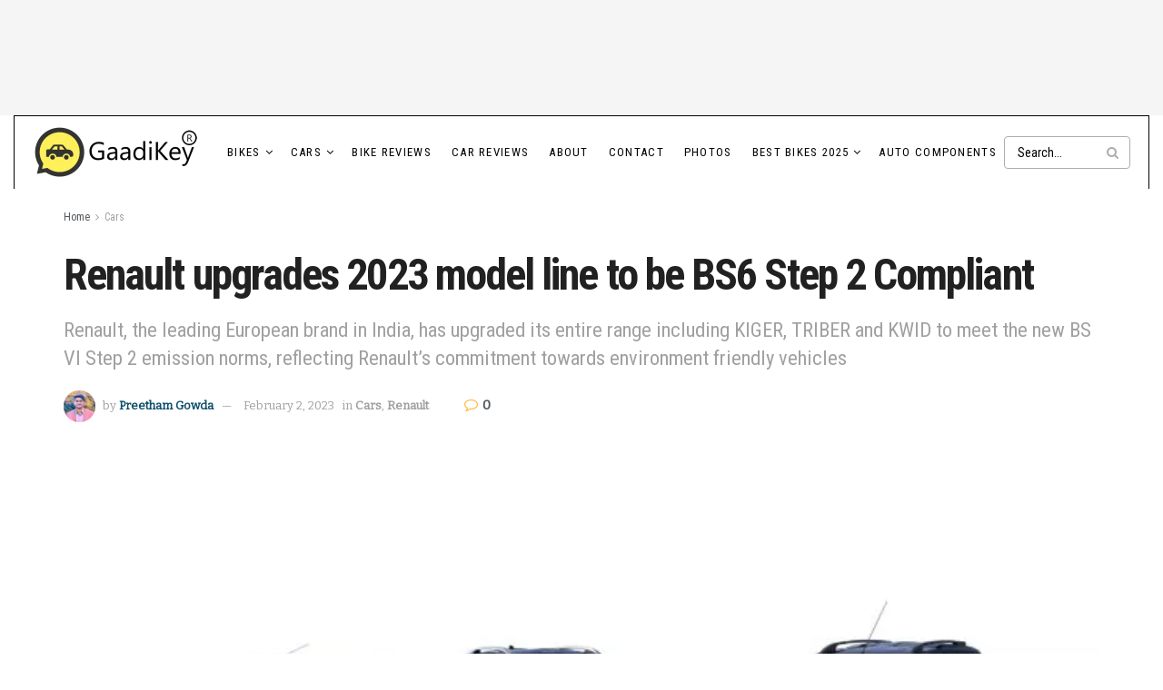

--- FILE ---
content_type: text/html; charset=UTF-8
request_url: https://blog.gaadikey.com/renault-upgrades-2023-model-line-to-be-bs6-step-2-compliant/
body_size: 57629
content:
<!doctype html>
<!--[if lt IE 7]> <html class="no-js lt-ie9 lt-ie8 lt-ie7" lang="en-US"> <![endif]-->
<!--[if IE 7]>    <html class="no-js lt-ie9 lt-ie8" lang="en-US"> <![endif]-->
<!--[if IE 8]>    <html class="no-js lt-ie9" lang="en-US"> <![endif]-->
<!--[if IE 9]>    <html class="no-js lt-ie10" lang="en-US"> <![endif]-->
<!--[if gt IE 8]><!--> <html class="no-js" lang="en-US"> <!--<![endif]-->
<head>
    <meta http-equiv="Content-Type" content="text/html; charset=UTF-8" />
    <meta name='viewport' content='width=device-width, initial-scale=1, user-scalable=yes' />
    <link rel="profile" href="https://gmpg.org/xfn/11" />
    <link rel="pingback" href="https://blog.gaadikey.com/xmlrpc.php" />
    <meta name='robots' content='index, follow, max-image-preview:large, max-snippet:-1, max-video-preview:-1' />
<meta property="og:type" content="article">
<meta property="og:title" content="Renault upgrades 2023 model line to be BS6 Step 2 Compliant">
<meta property="og:site_name" content="GaadiKey">
<meta property="og:description" content="Renault, the leading European brand in India, has upgraded its entire range including KIGER, TRIBER and KWID to meet the">
<meta property="og:url" content="https://blog.gaadikey.com/renault-upgrades-2023-model-line-to-be-bs6-step-2-compliant/">
<meta property="og:locale" content="en_US">
<meta property="og:image" content="https://blog.gaadikey.com/wp-content/uploads/2023/02/Renault_BS-VI-Range-scaled.jpg">
<meta property="og:image:height" content="1367">
<meta property="og:image:width" content="2560">
<meta property="article:published_time" content="2023-02-02T14:46:29+05:30">
<meta property="article:modified_time" content="2023-02-02T14:47:13+05:30">
<meta property="article:section" content="Cars">
<meta property="article:tag" content="2023 Model Range Renault Cars">
<meta property="article:tag" content="2023 Renault BS6 Step 2 Compliant">
<meta property="article:tag" content="New Renault 2023 Model line up">
<meta property="article:tag" content="Renault 2023 Model">
<meta property="article:tag" content="Renault Cars in India">
<meta property="article:tag" content="Renault India">
<meta name="twitter:card" content="summary_large_image">
<meta name="twitter:title" content="Renault upgrades 2023 model line to be BS6 Step 2 Compliant">
<meta name="twitter:description" content="Renault, the leading European brand in India, has upgraded its entire range including KIGER, TRIBER and KWID to meet the">
<meta name="twitter:url" content="https://blog.gaadikey.com/renault-upgrades-2023-model-line-to-be-bs6-step-2-compliant/">
<meta name="twitter:site" content="">
<meta name="twitter:image" content="https://blog.gaadikey.com/wp-content/uploads/2023/02/Renault_BS-VI-Range-scaled.jpg">
<meta name="twitter:image:width" content="2560">
<meta name="twitter:image:height" content="1367">
			<script type="text/javascript" data-loading-method="idle" data-src="data:text/javascript,var%20jnews_ajax_url%20%3D%20%27%2F%3Fajax-request%3Djnews%27"></script>
			<script type="text/javascript" data-loading-method="idle" data-src="data:text/javascript,%3Bwindow.jnews%3Dwindow.jnews%7C%7C%7B%7D%2Cwindow.jnews.library%3Dwindow.jnews.library%7C%7C%7B%7D%2Cwindow.jnews.library%3Dfunction%28%29%7B%22use%20strict%22%3Bvar%20e%3Dthis%3Be.win%3Dwindow%2Ce.doc%3Ddocument%2Ce.noop%3Dfunction%28%29%7B%7D%2Ce.globalBody%3De.doc.getElementsByTagName%28%22body%22%29%5B0%5D%2Ce.globalBody%3De.globalBody%3Fe.globalBody%3Ae.doc%2Ce.win.jnewsDataStorage%3De.win.jnewsDataStorage%7C%7C%7B_storage%3Anew%20WeakMap%2Cput%3Afunction%28e%2Ct%2Cn%29%7Bthis._storage.has%28e%29%7C%7Cthis._storage.set%28e%2Cnew%20Map%29%2Cthis._storage.get%28e%29.set%28t%2Cn%29%7D%2Cget%3Afunction%28e%2Ct%29%7Breturn%20this._storage.get%28e%29.get%28t%29%7D%2Chas%3Afunction%28e%2Ct%29%7Breturn%20this._storage.has%28e%29%26%26this._storage.get%28e%29.has%28t%29%7D%2Cremove%3Afunction%28e%2Ct%29%7Bvar%20n%3Dthis._storage.get%28e%29.delete%28t%29%3Breturn%200%3D%3D%3D%21this._storage.get%28e%29.size%26%26this._storage.delete%28e%29%2Cn%7D%7D%2Ce.windowWidth%3Dfunction%28%29%7Breturn%20e.win.innerWidth%7C%7Ce.docEl.clientWidth%7C%7Ce.globalBody.clientWidth%7D%2Ce.windowHeight%3Dfunction%28%29%7Breturn%20e.win.innerHeight%7C%7Ce.docEl.clientHeight%7C%7Ce.globalBody.clientHeight%7D%2Ce.requestAnimationFrame%3De.win.requestAnimationFrame%7C%7Ce.win.webkitRequestAnimationFrame%7C%7Ce.win.mozRequestAnimationFrame%7C%7Ce.win.msRequestAnimationFrame%7C%7Cwindow.oRequestAnimationFrame%7C%7Cfunction%28e%29%7Breturn%20setTimeout%28e%2C1e3%2F60%29%7D%2Ce.cancelAnimationFrame%3De.win.cancelAnimationFrame%7C%7Ce.win.webkitCancelAnimationFrame%7C%7Ce.win.webkitCancelRequestAnimationFrame%7C%7Ce.win.mozCancelAnimationFrame%7C%7Ce.win.msCancelRequestAnimationFrame%7C%7Ce.win.oCancelRequestAnimationFrame%7C%7Cfunction%28e%29%7BclearTimeout%28e%29%7D%2Ce.classListSupport%3D%22classList%22in%20document.createElement%28%22_%22%29%2Ce.hasClass%3De.classListSupport%3Ffunction%28e%2Ct%29%7Breturn%20e.classList.contains%28t%29%7D%3Afunction%28e%2Ct%29%7Breturn%20e.className.indexOf%28t%29%3E%3D0%7D%2Ce.addClass%3De.classListSupport%3Ffunction%28t%2Cn%29%7Be.hasClass%28t%2Cn%29%7C%7Ct.classList.add%28n%29%7D%3Afunction%28t%2Cn%29%7Be.hasClass%28t%2Cn%29%7C%7C%28t.className%2B%3D%22%20%22%2Bn%29%7D%2Ce.removeClass%3De.classListSupport%3Ffunction%28t%2Cn%29%7Be.hasClass%28t%2Cn%29%26%26t.classList.remove%28n%29%7D%3Afunction%28t%2Cn%29%7Be.hasClass%28t%2Cn%29%26%26%28t.className%3Dt.className.replace%28n%2C%22%22%29%29%7D%2Ce.objKeys%3Dfunction%28e%29%7Bvar%20t%3D%5B%5D%3Bfor%28var%20n%20in%20e%29Object.prototype.hasOwnProperty.call%28e%2Cn%29%26%26t.push%28n%29%3Breturn%20t%7D%2Ce.isObjectSame%3Dfunction%28e%2Ct%29%7Bvar%20n%3D%210%3Breturn%20JSON.stringify%28e%29%21%3D%3DJSON.stringify%28t%29%26%26%28n%3D%211%29%2Cn%7D%2Ce.extend%3Dfunction%28%29%7Bfor%28var%20e%2Ct%2Cn%2Co%3Darguments%5B0%5D%7C%7C%7B%7D%2Ci%3D1%2Ca%3Darguments.length%3Bi%3Ca%3Bi%2B%2B%29if%28null%21%3D%3D%28e%3Darguments%5Bi%5D%29%29for%28t%20in%20e%29o%21%3D%3D%28n%3De%5Bt%5D%29%26%26void%200%21%3D%3Dn%26%26%28o%5Bt%5D%3Dn%29%3Breturn%20o%7D%2Ce.dataStorage%3De.win.jnewsDataStorage%2Ce.isVisible%3Dfunction%28e%29%7Breturn%200%21%3D%3De.offsetWidth%26%260%21%3D%3De.offsetHeight%7C%7Ce.getBoundingClientRect%28%29.length%7D%2Ce.getHeight%3Dfunction%28e%29%7Breturn%20e.offsetHeight%7C%7Ce.clientHeight%7C%7Ce.getBoundingClientRect%28%29.height%7D%2Ce.getWidth%3Dfunction%28e%29%7Breturn%20e.offsetWidth%7C%7Ce.clientWidth%7C%7Ce.getBoundingClientRect%28%29.width%7D%2Ce.supportsPassive%3D%211%3Btry%7Bvar%20t%3DObject.defineProperty%28%7B%7D%2C%22passive%22%2C%7Bget%3Afunction%28%29%7Be.supportsPassive%3D%210%7D%7D%29%3B%22createEvent%22in%20e.doc%3Fe.win.addEventListener%28%22test%22%2Cnull%2Ct%29%3A%22fireEvent%22in%20e.doc%26%26e.win.attachEvent%28%22test%22%2Cnull%29%7Dcatch%28e%29%7B%7De.passiveOption%3D%21%21e.supportsPassive%26%26%7Bpassive%3A%210%7D%2Ce.setStorage%3Dfunction%28e%2Ct%29%7Be%3D%22jnews-%22%2Be%3Bvar%20n%3D%7Bexpired%3AMath.floor%28%28%28new%20Date%29.getTime%28%29%2B432e5%29%2F1e3%29%7D%3Bt%3DObject.assign%28n%2Ct%29%3BlocalStorage.setItem%28e%2CJSON.stringify%28t%29%29%7D%2Ce.getStorage%3Dfunction%28e%29%7Be%3D%22jnews-%22%2Be%3Bvar%20t%3DlocalStorage.getItem%28e%29%3Breturn%20null%21%3D%3Dt%26%260%3Ct.length%3FJSON.parse%28localStorage.getItem%28e%29%29%3A%7B%7D%7D%2Ce.expiredStorage%3Dfunction%28%29%7Bvar%20t%2Cn%3D%22jnews-%22%3Bfor%28var%20o%20in%20localStorage%29o.indexOf%28n%29%3E-1%26%26%22undefined%22%21%3D%3D%28t%3De.getStorage%28o.replace%28n%2C%22%22%29%29%29.expired%26%26t.expired%3CMath.floor%28%28new%20Date%29.getTime%28%29%2F1e3%29%26%26localStorage.removeItem%28o%29%7D%2Ce.addEvents%3Dfunction%28t%2Cn%2Co%29%7Bfor%28var%20i%20in%20n%29%7Bvar%20a%3D%5B%22touchstart%22%2C%22touchmove%22%5D.indexOf%28i%29%3E%3D0%26%26%21o%26%26e.passiveOption%3B%22createEvent%22in%20e.doc%3Ft.addEventListener%28i%2Cn%5Bi%5D%2Ca%29%3A%22fireEvent%22in%20e.doc%26%26t.attachEvent%28%22on%22%2Bi%2Cn%5Bi%5D%29%7D%7D%2Ce.removeEvents%3Dfunction%28t%2Cn%29%7Bfor%28var%20o%20in%20n%29%22createEvent%22in%20e.doc%3Ft.removeEventListener%28o%2Cn%5Bo%5D%29%3A%22fireEvent%22in%20e.doc%26%26t.detachEvent%28%22on%22%2Bo%2Cn%5Bo%5D%29%7D%2Ce.triggerEvents%3Dfunction%28t%2Cn%2Co%29%7Bvar%20i%3Bo%3Do%7C%7C%7Bdetail%3Anull%7D%3Breturn%22createEvent%22in%20e.doc%3F%28%21%28i%3De.doc.createEvent%28%22CustomEvent%22%29%7C%7Cnew%20CustomEvent%28n%29%29.initCustomEvent%7C%7Ci.initCustomEvent%28n%2C%210%2C%211%2Co%29%2Cvoid%20t.dispatchEvent%28i%29%29%3A%22fireEvent%22in%20e.doc%3F%28%28i%3De.doc.createEventObject%28%29%29.eventType%3Dn%2Cvoid%20t.fireEvent%28%22on%22%2Bi.eventType%2Ci%29%29%3Avoid%200%7D%2Ce.getParents%3Dfunction%28t%2Cn%29%7Bvoid%200%3D%3D%3Dn%26%26%28n%3De.doc%29%3Bfor%28var%20o%3D%5B%5D%2Ci%3Dt.parentNode%2Ca%3D%211%3B%21a%3B%29if%28i%29%7Bvar%20r%3Di%3Br.querySelectorAll%28n%29.length%3Fa%3D%210%3A%28o.push%28r%29%2Ci%3Dr.parentNode%29%7Delse%20o%3D%5B%5D%2Ca%3D%210%3Breturn%20o%7D%2Ce.forEach%3Dfunction%28e%2Ct%2Cn%29%7Bfor%28var%20o%3D0%2Ci%3De.length%3Bo%3Ci%3Bo%2B%2B%29t.call%28n%2Ce%5Bo%5D%2Co%29%7D%2Ce.getText%3Dfunction%28e%29%7Breturn%20e.innerText%7C%7Ce.textContent%7D%2Ce.setText%3Dfunction%28e%2Ct%29%7Bvar%20n%3D%22object%22%3D%3Dtypeof%20t%3Ft.innerText%7C%7Ct.textContent%3At%3Be.innerText%26%26%28e.innerText%3Dn%29%2Ce.textContent%26%26%28e.textContent%3Dn%29%7D%2Ce.httpBuildQuery%3Dfunction%28t%29%7Breturn%20e.objKeys%28t%29.reduce%28function%20t%28n%29%7Bvar%20o%3Darguments.length%3E1%26%26void%200%21%3D%3Darguments%5B1%5D%3Farguments%5B1%5D%3Anull%3Breturn%20function%28i%2Ca%29%7Bvar%20r%3Dn%5Ba%5D%3Ba%3DencodeURIComponent%28a%29%3Bvar%20s%3Do%3F%22%22.concat%28o%2C%22%5B%22%29.concat%28a%2C%22%5D%22%29%3Aa%3Breturn%20null%3D%3Dr%7C%7C%22function%22%3D%3Dtypeof%20r%3F%28i.push%28%22%22.concat%28s%2C%22%3D%22%29%29%2Ci%29%3A%5B%22number%22%2C%22boolean%22%2C%22string%22%5D.includes%28typeof%20r%29%3F%28i.push%28%22%22.concat%28s%2C%22%3D%22%29.concat%28encodeURIComponent%28r%29%29%29%2Ci%29%3A%28i.push%28e.objKeys%28r%29.reduce%28t%28r%2Cs%29%2C%5B%5D%29.join%28%22%26%22%29%29%2Ci%29%7D%7D%28t%29%2C%5B%5D%29.join%28%22%26%22%29%7D%2Ce.get%3Dfunction%28t%2Cn%2Co%2Ci%29%7Breturn%20o%3D%22function%22%3D%3Dtypeof%20o%3Fo%3Ae.noop%2Ce.ajax%28%22GET%22%2Ct%2Cn%2Co%2Ci%29%7D%2Ce.post%3Dfunction%28t%2Cn%2Co%2Ci%29%7Breturn%20o%3D%22function%22%3D%3Dtypeof%20o%3Fo%3Ae.noop%2Ce.ajax%28%22POST%22%2Ct%2Cn%2Co%2Ci%29%7D%2Ce.ajax%3Dfunction%28t%2Cn%2Co%2Ci%2Ca%29%7Bvar%20r%3Dnew%20XMLHttpRequest%2Cs%3Dn%2Cc%3De.httpBuildQuery%28o%29%3Bif%28t%3D-1%21%3D%5B%22GET%22%2C%22POST%22%5D.indexOf%28t%29%3Ft%3A%22GET%22%2Cr.open%28t%2Cs%2B%28%22GET%22%3D%3Dt%3F%22%3F%22%2Bc%3A%22%22%29%2C%210%29%2C%22POST%22%3D%3Dt%26%26r.setRequestHeader%28%22Content-type%22%2C%22application%2Fx-www-form-urlencoded%22%29%2Cr.setRequestHeader%28%22X-Requested-With%22%2C%22XMLHttpRequest%22%29%2Cr.onreadystatechange%3Dfunction%28%29%7B4%3D%3D%3Dr.readyState%26%26200%3C%3Dr.status%26%26300%3Er.status%26%26%22function%22%3D%3Dtypeof%20i%26%26i.call%28void%200%2Cr.response%29%7D%2Cvoid%200%21%3D%3Da%26%26%21a%29%7Breturn%7Bxhr%3Ar%2Csend%3Afunction%28%29%7Br.send%28%22POST%22%3D%3Dt%3Fc%3Anull%29%7D%7D%7Dreturn%20r.send%28%22POST%22%3D%3Dt%3Fc%3Anull%29%2C%7Bxhr%3Ar%7D%7D%2Ce.scrollTo%3Dfunction%28t%2Cn%2Co%29%7Bfunction%20i%28e%2Ct%2Cn%29%7Bthis.start%3Dthis.position%28%29%2Cthis.change%3De-this.start%2Cthis.currentTime%3D0%2Cthis.increment%3D20%2Cthis.duration%3Dvoid%200%3D%3D%3Dn%3F500%3An%2Cthis.callback%3Dt%2Cthis.finish%3D%211%2Cthis.animateScroll%28%29%7Dreturn%20Math.easeInOutQuad%3Dfunction%28e%2Ct%2Cn%2Co%29%7Breturn%28e%2F%3Do%2F2%29%3C1%3Fn%2F2%2Ae%2Ae%2Bt%3A-n%2F2%2A%28--e%2A%28e-2%29-1%29%2Bt%7D%2Ci.prototype.stop%3Dfunction%28%29%7Bthis.finish%3D%210%7D%2Ci.prototype.move%3Dfunction%28t%29%7Be.doc.documentElement.scrollTop%3Dt%2Ce.globalBody.parentNode.scrollTop%3Dt%2Ce.globalBody.scrollTop%3Dt%7D%2Ci.prototype.position%3Dfunction%28%29%7Breturn%20e.doc.documentElement.scrollTop%7C%7Ce.globalBody.parentNode.scrollTop%7C%7Ce.globalBody.scrollTop%7D%2Ci.prototype.animateScroll%3Dfunction%28%29%7Bthis.currentTime%2B%3Dthis.increment%3Bvar%20t%3DMath.easeInOutQuad%28this.currentTime%2Cthis.start%2Cthis.change%2Cthis.duration%29%3Bthis.move%28t%29%2Cthis.currentTime%3Cthis.duration%26%26%21this.finish%3Fe.requestAnimationFrame.call%28e.win%2Cthis.animateScroll.bind%28this%29%29%3Athis.callback%26%26%22function%22%3D%3Dtypeof%20this.callback%26%26this.callback%28%29%7D%2Cnew%20i%28t%2Cn%2Co%29%7D%2Ce.unwrap%3Dfunction%28t%29%7Bvar%20n%2Co%3Dt%3Be.forEach%28t%2C%28function%28e%2Ct%29%7Bn%3Fn%2B%3De%3An%3De%7D%29%29%2Co.replaceWith%28n%29%7D%2Ce.performance%3D%7Bstart%3Afunction%28e%29%7Bperformance.mark%28e%2B%22Start%22%29%7D%2Cstop%3Afunction%28e%29%7Bperformance.mark%28e%2B%22End%22%29%2Cperformance.measure%28e%2Ce%2B%22Start%22%2Ce%2B%22End%22%29%7D%7D%2Ce.fps%3Dfunction%28%29%7Bvar%20t%3D0%2Cn%3D0%2Co%3D0%3B%21function%28%29%7Bvar%20i%3Dt%3D0%2Ca%3D0%2Cr%3D0%2Cs%3Ddocument.getElementById%28%22fpsTable%22%29%2Cc%3Dfunction%28t%29%7Bvoid%200%3D%3D%3Ddocument.getElementsByTagName%28%22body%22%29%5B0%5D%3Fe.requestAnimationFrame.call%28e.win%2C%28function%28%29%7Bc%28t%29%7D%29%29%3Adocument.getElementsByTagName%28%22body%22%29%5B0%5D.appendChild%28t%29%7D%3Bnull%3D%3D%3Ds%26%26%28%28s%3Ddocument.createElement%28%22div%22%29%29.style.position%3D%22fixed%22%2Cs.style.top%3D%22120px%22%2Cs.style.left%3D%2210px%22%2Cs.style.width%3D%22100px%22%2Cs.style.height%3D%2220px%22%2Cs.style.border%3D%221px%20solid%20black%22%2Cs.style.fontSize%3D%2211px%22%2Cs.style.zIndex%3D%22100000%22%2Cs.style.backgroundColor%3D%22white%22%2Cs.id%3D%22fpsTable%22%2Cc%28s%29%29%3Bvar%20l%3Dfunction%28%29%7Bo%2B%2B%2Cn%3DDate.now%28%29%2C%28a%3D%28o%2F%28r%3D%28n-t%29%2F1e3%29%29.toPrecision%282%29%29%21%3Di%26%26%28i%3Da%2Cs.innerHTML%3Di%2B%22fps%22%29%2C1%3Cr%26%26%28t%3Dn%2Co%3D0%29%2Ce.requestAnimationFrame.call%28e.win%2Cl%29%7D%3Bl%28%29%7D%28%29%7D%2Ce.instr%3Dfunction%28e%2Ct%29%7Bfor%28var%20n%3D0%3Bn%3Ct.length%3Bn%2B%2B%29if%28-1%21%3D%3De.toLowerCase%28%29.indexOf%28t%5Bn%5D.toLowerCase%28%29%29%29return%210%7D%2Ce.winLoad%3Dfunction%28t%2Cn%29%7Bfunction%20o%28o%29%7Bif%28%22complete%22%3D%3D%3De.doc.readyState%7C%7C%22interactive%22%3D%3D%3De.doc.readyState%29return%21o%7C%7Cn%3FsetTimeout%28t%2Cn%7C%7C1%29%3At%28o%29%2C1%7Do%28%29%7C%7Ce.addEvents%28e.win%2C%7Bload%3Ao%7D%29%7D%2Ce.docReady%3Dfunction%28t%2Cn%29%7Bfunction%20o%28o%29%7Bif%28%22complete%22%3D%3D%3De.doc.readyState%7C%7C%22interactive%22%3D%3D%3De.doc.readyState%29return%21o%7C%7Cn%3FsetTimeout%28t%2Cn%7C%7C1%29%3At%28o%29%2C1%7Do%28%29%7C%7Ce.addEvents%28e.doc%2C%7BDOMContentLoaded%3Ao%7D%29%7D%2Ce.fireOnce%3Dfunction%28%29%7Be.docReady%28%28function%28%29%7Be.assets%3De.assets%7C%7C%5B%5D%2Ce.assets.length%26%26%28e.boot%28%29%2Ce.load_assets%28%29%29%7D%29%2C50%29%7D%2Ce.boot%3Dfunction%28%29%7Be.length%26%26e.doc.querySelectorAll%28%22style%5Bmedia%5D%22%29.forEach%28%28function%28e%29%7B%22not%20all%22%3D%3De.getAttribute%28%22media%22%29%26%26e.removeAttribute%28%22media%22%29%7D%29%29%7D%2Ce.create_js%3Dfunction%28t%2Cn%29%7Bvar%20o%3De.doc.createElement%28%22script%22%29%3Bswitch%28o.setAttribute%28%22src%22%2Ct%29%2Cn%29%7Bcase%22defer%22%3Ao.setAttribute%28%22defer%22%2C%210%29%3Bbreak%3Bcase%22async%22%3Ao.setAttribute%28%22async%22%2C%210%29%3Bbreak%3Bcase%22deferasync%22%3Ao.setAttribute%28%22defer%22%2C%210%29%2Co.setAttribute%28%22async%22%2C%210%29%7De.globalBody.appendChild%28o%29%7D%2Ce.load_assets%3Dfunction%28%29%7B%22object%22%3D%3Dtypeof%20e.assets%26%26e.forEach%28e.assets.slice%280%29%2C%28function%28t%2Cn%29%7Bvar%20o%3D%22%22%3Bt.defer%26%26%28o%2B%3D%22defer%22%29%2Ct.async%26%26%28o%2B%3D%22async%22%29%2Ce.create_js%28t.url%2Co%29%3Bvar%20i%3De.assets.indexOf%28t%29%3Bi%3E-1%26%26e.assets.splice%28i%2C1%29%7D%29%29%2Ce.assets%3Djnewsoption.au_scripts%3Dwindow.jnewsads%3D%5B%5D%7D%2Ce.setCookie%3Dfunction%28e%2Ct%2Cn%29%7Bvar%20o%3D%22%22%3Bif%28n%29%7Bvar%20i%3Dnew%20Date%3Bi.setTime%28i.getTime%28%29%2B24%2An%2A60%2A60%2A1e3%29%2Co%3D%22%3B%20expires%3D%22%2Bi.toUTCString%28%29%7Ddocument.cookie%3De%2B%22%3D%22%2B%28t%7C%7C%22%22%29%2Bo%2B%22%3B%20path%3D%2F%22%7D%2Ce.getCookie%3Dfunction%28e%29%7Bfor%28var%20t%3De%2B%22%3D%22%2Cn%3Ddocument.cookie.split%28%22%3B%22%29%2Co%3D0%3Bo%3Cn.length%3Bo%2B%2B%29%7Bfor%28var%20i%3Dn%5Bo%5D%3B%22%20%22%3D%3Di.charAt%280%29%3B%29i%3Di.substring%281%2Ci.length%29%3Bif%280%3D%3Di.indexOf%28t%29%29return%20i.substring%28t.length%2Ci.length%29%7Dreturn%20null%7D%2Ce.eraseCookie%3Dfunction%28e%29%7Bdocument.cookie%3De%2B%22%3D%3B%20Path%3D%2F%3B%20Expires%3DThu%2C%2001%20Jan%201970%2000%3A00%3A01%20GMT%3B%22%7D%2Ce.docReady%28%28function%28%29%7Be.globalBody%3De.globalBody%3D%3De.doc%3Fe.doc.getElementsByTagName%28%22body%22%29%5B0%5D%3Ae.globalBody%2Ce.globalBody%3De.globalBody%3Fe.globalBody%3Ae.doc%7D%29%29%2Ce.winLoad%28%28function%28%29%7Be.winLoad%28%28function%28%29%7Bvar%20t%3D%211%3Bif%28void%200%21%3D%3Dwindow.jnewsadmin%29if%28void%200%21%3D%3Dwindow.file_version_checker%29%7Bvar%20n%3De.objKeys%28window.file_version_checker%29%3Bn.length%3Fn.forEach%28%28function%28e%29%7Bt%7C%7C%2210.0.4%22%3D%3D%3Dwindow.file_version_checker%5Be%5D%7C%7C%28t%3D%210%29%7D%29%29%3At%3D%210%7Delse%20t%3D%210%3Bt%26%26%28window.jnewsHelper.getMessage%28%29%2Cwindow.jnewsHelper.getNotice%28%29%29%7D%29%2C2500%29%7D%29%29%7D%2Cwindow.jnews.library%3Dnew%20window.jnews.library%3B"></script>
	<!-- This site is optimized with the Yoast SEO plugin v26.7 - https://yoast.com/wordpress/plugins/seo/ -->
	<title>Renault upgrades 2023 model line to be BS6 Step 2 Compliant - GaadiKey</title>
<style>.flying-press-lazy-bg{background-image:none!important;}</style>
<link rel='preload' href='https://blog.gaadikey.com/wp-content/uploads/2025/11/GaadiKey_HighResolution_WPlogo.png' as='image' imagesrcset='https://blog.gaadikey.com/wp-content/uploads/2025/11/GaadiKey_HighResolution_WPlogo.png 1x, https://blog.gaadikey.com/wp-content/uploads/2025/11/GaadiKey_HighResolution_WPlogo.png 2x' imagesizes=''/>
<link rel='preload' href='https://blog.gaadikey.com/wp-content/cache/flying-press/gravatar-619a22988294.png' as='image' imagesrcset='https://blog.gaadikey.com/wp-content/cache/flying-press/gravatar-975c0c3dc7a9.png 2x' imagesizes=''/>
<link rel='preload' href='https://blog.gaadikey.com/wp-content/uploads/2023/02/Renault_BS-VI-Range-750x375.jpg' as='image' imagesrcset='https://blog.gaadikey.com/wp-content/uploads/2023/02/Renault_BS-VI-Range-750x375.jpg 750w, https://blog.gaadikey.com/wp-content/uploads/2023/02/Renault_BS-VI-Range-360x180.jpg 360w, https://blog.gaadikey.com/wp-content/uploads/2023/02/Renault_BS-VI-Range-1140x570.jpg 1140w' imagesizes='(max-width: 750px) 100vw, 750px'/>
<link rel='preload' href='https://blog.gaadikey.com/wp-content/themes/jnews/assets/fonts/font-awesome/fonts/fontawesome-webfont.woff2?v=4.7.0' as='font' type='font/woff2' fetchpriority='high' crossorigin='anonymous'><link rel='preload' href='https://blog.gaadikey.com/wp-content/cache/flying-press/ieVl2ZhZI2eCN5jzbjEETS9weq8-19K7DQk6YvM.woff2' as='font' type='font/woff2' fetchpriority='high' crossorigin='anonymous'><link rel='preload' href='https://blog.gaadikey.com/wp-content/cache/flying-press/raxhHiqOu8IVPmnRc6SY1KXhnF_Y8fbfOLjOXXpzveS5Bw.woff2' as='font' type='font/woff2' fetchpriority='high' crossorigin='anonymous'><link rel='preload' href='https://blog.gaadikey.com/wp-content/themes/jnews/assets/fonts/jegicon/fonts/jegicon.woff' as='font' type='font/woff' fetchpriority='high' crossorigin='anonymous'><link rel='preload' href='https://blog.gaadikey.com/wp-content/themes/jnews/assets/fonts/font-awesome/fonts/fontawesome-webfont.woff?v=4.7.0' as='font' type='font/woff' fetchpriority='high' crossorigin='anonymous'>
<style id="flying-press-css">:where(.wp-block-button__link){box-shadow:none;border-radius:9999px;padding:calc(.667em + 2px) calc(1.333em + 2px);text-decoration:none}:root :where(.wp-block-button .wp-block-button__link.is-style-outline),:root :where(.wp-block-button.is-style-outline>.wp-block-button__link){border:2px solid;padding:.667em 1.333em}:root :where(.wp-block-button .wp-block-button__link.is-style-outline:not(.has-text-color)),:root :where(.wp-block-button.is-style-outline>.wp-block-button__link:not(.has-text-color)){color:currentColor}:root :where(.wp-block-button .wp-block-button__link.is-style-outline:not(.has-background)),:root :where(.wp-block-button.is-style-outline>.wp-block-button__link:not(.has-background)){background-color:initial;background-image:none}:where(.wp-block-calendar table:not(.has-background) th){background:#ddd}:where(.wp-block-columns){margin-bottom:1.75em}:where(.wp-block-columns.has-background){padding:1.25em 2.375em}:where(.wp-block-post-comments input[type=submit]){border:none}:where(.wp-block-cover-image:not(.has-text-color)),:where(.wp-block-cover:not(.has-text-color)){color:#fff}:where(.wp-block-cover-image.is-light:not(.has-text-color)),:where(.wp-block-cover.is-light:not(.has-text-color)){color:#000}:root :where(.wp-block-cover h1:not(.has-text-color)),:root :where(.wp-block-cover h2:not(.has-text-color)),:root :where(.wp-block-cover h3:not(.has-text-color)),:root :where(.wp-block-cover h4:not(.has-text-color)),:root :where(.wp-block-cover h5:not(.has-text-color)),:root :where(.wp-block-cover h6:not(.has-text-color)),:root :where(.wp-block-cover p:not(.has-text-color)){color:inherit}:where(.wp-block-file){margin-bottom:1.5em}:where(.wp-block-file__button){border-radius:2em;padding:.5em 1em;display:inline-block}:where(.wp-block-file__button):where(a):active,:where(.wp-block-file__button):where(a):focus,:where(.wp-block-file__button):where(a):hover,:where(.wp-block-file__button):where(a):visited{box-shadow:none;color:#fff;opacity:.85;text-decoration:none}:where(.wp-block-form-input__input){margin-bottom:.5em;padding:0 .5em;font-size:1em}:where(.wp-block-form-input__input)[type=date],:where(.wp-block-form-input__input)[type=datetime-local],:where(.wp-block-form-input__input)[type=datetime],:where(.wp-block-form-input__input)[type=email],:where(.wp-block-form-input__input)[type=month],:where(.wp-block-form-input__input)[type=number],:where(.wp-block-form-input__input)[type=password],:where(.wp-block-form-input__input)[type=search],:where(.wp-block-form-input__input)[type=tel],:where(.wp-block-form-input__input)[type=text],:where(.wp-block-form-input__input)[type=time],:where(.wp-block-form-input__input)[type=url],:where(.wp-block-form-input__input)[type=week]{border-style:solid;border-width:1px;min-height:2em;line-height:2}:where(.wp-block-group.wp-block-group-is-layout-constrained){position:relative}.wp-block-image>a,.wp-block-image>figure>a{display:inline-block}.wp-block-image img{box-sizing:border-box;vertical-align:bottom;max-width:100%;height:auto}.wp-block-image[style*=border-radius] img,.wp-block-image[style*=border-radius]>a{border-radius:inherit}.wp-block-image.aligncenter{text-align:center}.wp-block-image .aligncenter,.wp-block-image .alignleft,.wp-block-image .alignright,.wp-block-image.aligncenter,.wp-block-image.alignleft,.wp-block-image.alignright{display:table}.wp-block-image .aligncenter{margin-left:auto;margin-right:auto}.wp-block-image :where(figcaption){margin-top:.5em;margin-bottom:1em}:root :where(.wp-block-image.is-style-rounded img,.wp-block-image .is-style-rounded img){border-radius:9999px}.wp-block-image figure{margin:0}@keyframes show-content-image{0%{visibility:hidden}99%{visibility:hidden}}@keyframes turn-on-visibility{0%{opacity:0}}@keyframes turn-off-visibility{0%{opacity:1;visibility:visible}99%{opacity:0;visibility:visible}}@keyframes lightbox-zoom-in{0%{transform:translate(calc((-100vw + var(--wp--lightbox-scrollbar-width))/2 + var(--wp--lightbox-initial-left-position)),calc(-50vh + var(--wp--lightbox-initial-top-position)))scale(var(--wp--lightbox-scale))}}@keyframes lightbox-zoom-out{0%{visibility:visible;transform:translate(-50%,-50%)scale(1)}99%{visibility:visible}}:where(.wp-block-latest-comments:not([style*=line-height] .wp-block-latest-comments__comment)){line-height:1.1}:where(.wp-block-latest-comments:not([style*=line-height] .wp-block-latest-comments__comment-excerpt p)){line-height:1.8}:root :where(.wp-block-latest-posts.is-grid){padding:0}:root :where(.wp-block-latest-posts.wp-block-latest-posts__list){padding-left:0}ol,ul{box-sizing:border-box}:root :where(.wp-block-list.has-background){padding:1.25em 2.375em}:where(.wp-block-navigation.has-background .wp-block-navigation-item a:not(.wp-element-button)),:where(.wp-block-navigation.has-background .wp-block-navigation-submenu a:not(.wp-element-button)),:where(.wp-block-navigation .wp-block-navigation__submenu-container .wp-block-navigation-item a:not(.wp-element-button)),:where(.wp-block-navigation .wp-block-navigation__submenu-container .wp-block-navigation-submenu a:not(.wp-element-button)),:where(.wp-block-navigation .wp-block-navigation__submenu-container .wp-block-navigation-submenu button.wp-block-navigation-item__content),:where(.wp-block-navigation .wp-block-navigation__submenu-container .wp-block-pages-list__item button.wp-block-navigation-item__content){padding:.5em 1em}@keyframes overlay-menu__fade-in-animation{0%{opacity:0;transform:translateY(.5em)}}:root :where(p.has-background){padding:1.25em 2.375em}:where(p.has-text-color:not(.has-link-color)) a{color:inherit}:where(.wp-block-post-comments-form input:not([type=submit])),:where(.wp-block-post-comments-form textarea){border:1px solid #949494;font-family:inherit;font-size:1em}:where(.wp-block-post-comments-form input:where(:not([type=submit]):not([type=checkbox]))),:where(.wp-block-post-comments-form textarea){padding:calc(.667em + 2px)}:where(.wp-block-post-excerpt){box-sizing:border-box;margin-bottom:var(--wp--style--block-gap);margin-top:var(--wp--style--block-gap)}:where(.wp-block-preformatted.has-background){padding:1.25em 2.375em}.wp-block-query-title,.wp-block-query-total,.wp-block-quote{box-sizing:border-box}.wp-block-quote{overflow-wrap:break-word}:where(.wp-block-search__button){border:1px solid #ccc;padding:6px 10px}:where(.wp-block-search__input){appearance:none;font-family:inherit;font-size:inherit;font-style:inherit;font-weight:inherit;letter-spacing:inherit;line-height:inherit;min-width:3rem;text-transform:inherit;border:1px solid #949494;flex-grow:1;margin-left:0;margin-right:0;padding:8px;text-decoration:unset!important}:where(.wp-block-search__button-inside .wp-block-search__inside-wrapper){box-sizing:border-box;background-color:#fff;border:1px solid #949494;padding:4px}:where(.wp-block-search__button-inside .wp-block-search__inside-wrapper) :where(.wp-block-search__button){padding:4px 8px}:root :where(.wp-block-separator.is-style-dots){text-align:center;height:auto;line-height:1}:root :where(.wp-block-separator.is-style-dots):before{color:currentColor;content:"···";letter-spacing:2em;padding-left:2em;font-family:serif;font-size:1.5em}:root :where(.wp-block-site-logo.is-style-rounded){border-radius:9999px}:root :where(.wp-block-social-links .wp-social-link a){padding:.25em}:root :where(.wp-block-social-links.is-style-logos-only .wp-social-link a){padding:0}:root :where(.wp-block-social-links.is-style-pill-shape .wp-social-link a){padding-left:.666667em;padding-right:.666667em}:root :where(.wp-block-tag-cloud.is-style-outline){flex-wrap:wrap;gap:1ch;display:flex}:root :where(.wp-block-tag-cloud.is-style-outline a){border:1px solid;margin-right:0;padding:1ch 2ch;font-size:unset!important;text-decoration:none!important}:root :where(.wp-block-table-of-contents){box-sizing:border-box}:where(.wp-block-term-description){box-sizing:border-box;margin-bottom:var(--wp--style--block-gap);margin-top:var(--wp--style--block-gap)}:where(pre.wp-block-verse){font-family:inherit}.editor-styles-wrapper,.entry-content{counter-reset:footnotes}:root{--wp-block-synced-color:#7a00df;--wp-block-synced-color--rgb:122,0,223;--wp-bound-block-color:var(--wp-block-synced-color);--wp-editor-canvas-background:#ddd;--wp-admin-theme-color:#007cba;--wp-admin-theme-color--rgb:0,124,186;--wp-admin-theme-color-darker-10:#006ba1;--wp-admin-theme-color-darker-10--rgb:0,107,160.5;--wp-admin-theme-color-darker-20:#005a87;--wp-admin-theme-color-darker-20--rgb:0,90,135;--wp-admin-border-width-focus:2px}@media (resolution>=192dpi){:root{--wp-admin-border-width-focus:1.5px}}:root{--wp--preset--font-size--normal:16px;--wp--preset--font-size--huge:42px}.aligncenter{clear:both}html :where(.has-border-color){border-style:solid}html :where([style*=border-top-color]){border-top-style:solid}html :where([style*=border-right-color]){border-right-style:solid}html :where([style*=border-bottom-color]){border-bottom-style:solid}html :where([style*=border-left-color]){border-left-style:solid}html :where([style*=border-width]){border-style:solid}html :where([style*=border-top-width]){border-top-style:solid}html :where([style*=border-right-width]){border-right-style:solid}html :where([style*=border-bottom-width]){border-bottom-style:solid}html :where([style*=border-left-width]){border-left-style:solid}html :where(img[class*=wp-image-]){max-width:100%;height:auto}:where(figure){margin:0 0 1em}html :where(.is-position-sticky){--wp-admin--admin-bar--position-offset:var(--wp-admin--admin-bar--height,0px)}@media screen and (width<=600px){html :where(.is-position-sticky){--wp-admin--admin-bar--position-offset:0px}}@keyframes spin{}@keyframes blink{50%{opacity:1}}@font-face{font-display:swap;font-family:vcpb-plugin-icons;font-style:normal;font-weight:400;src:url(https://blog.gaadikey.com/wp-content/plugins/js_composer/assets/fonts/vc_icons/fonts/vcpb-plugin-icons.eot?30guqj);src:url(https://blog.gaadikey.com/wp-content/plugins/js_composer/assets/fonts/vc_icons/fonts/vcpb-plugin-icons.eot?30guqj#iefix)format("embedded-opentype"),url(https://blog.gaadikey.com/wp-content/plugins/js_composer/assets/fonts/vc_icons/fonts/vcpb-plugin-icons.ttf?30guqj)format("truetype"),url(https://blog.gaadikey.com/wp-content/plugins/js_composer/assets/fonts/vc_icons/fonts/vcpb-plugin-icons.woff?30guqj)format("woff"),url(https://blog.gaadikey.com/wp-content/plugins/js_composer/assets/fonts/vc_icons/fonts/vcpb-plugin-icons.svg?30guqj#vcpb-plugin-icons)format("svg")}@keyframes progress-bar-stripes{0%{background-position:40px 0}}@-moz-document url-prefix(){}@keyframes load7{0%,80%,to{box-shadow:0 2.5em 0 -1.3em #ebebebbf}40%{box-shadow:0 2.5em #ebebebbf}}@font-face{font-display:swap;font-family:vc_grid_v1;font-style:normal;font-weight:400;src:url(https://blog.gaadikey.com/wp-content/plugins/js_composer/assets/fonts/vc_grid/vc_grid_v1.eot?-9hbgac);src:url(https://blog.gaadikey.com/wp-content/plugins/js_composer/assets/fonts/vc_grid/vc_grid_v1.eot#iefix-9hbgac)format("embedded-opentype"),url(https://blog.gaadikey.com/wp-content/plugins/js_composer/assets/fonts/vc_grid/vc_grid_v1.woff?-9hbgac)format("woff"),url(https://blog.gaadikey.com/wp-content/plugins/js_composer/assets/fonts/vc_grid/vc_grid_v1.ttf?-9hbgac)format("truetype"),url(https://blog.gaadikey.com/wp-content/plugins/js_composer/assets/fonts/vc_grid/vc_grid_v1.svg?-9hbgac#vc_grid_v1)format("svg")}[class*=\ vc_arrow-icon-],[class^=vc_arrow-icon-]{speak:none;font-variant:normal;text-transform:none;-webkit-font-smoothing:antialiased;-moz-osx-font-smoothing:grayscale;font-family:vc_grid_v1;font-style:normal;font-weight:400;line-height:1}@keyframes wpb_ttb{0%{filter:alpha(opacity=0);opacity:0;transform:translateY(-10%)}}@keyframes wpb_btt{0%{filter:alpha(opacity=0);opacity:0;transform:translateY(10%)}}@keyframes wpb_ltr{0%{filter:alpha(opacity=0);opacity:0;transform:translate(-10%)}}@keyframes wpb_rtl{0%{filter:alpha(opacity=0);opacity:0;transform:translate(10%)}}@keyframes wpb_appear{0%{filter:alpha(opacity=10);opacity:.1;transform:scale(.5)}}@keyframes vc_woo-add-cart-load{0%,80%,to{box-shadow:0 2.5em 0 -1.3em #ebebebbf}40%{box-shadow:0 2.5em #ebebebbf}}@font-face{font-display:swap;font-family:Bitter;font-style:normal;font-weight:400;src:url(https://blog.gaadikey.com/wp-content/cache/flying-press/raxhHiqOu8IVPmnRc6SY1KXhnF_Y8fbfOLXOXXpzveS5B3Nd.woff2)format("woff2");unicode-range:U+460-52F,U+1C80-1C8A,U+20B4,U+2DE0-2DFF,U+A640-A69F,U+FE2E-FE2F}@font-face{font-display:swap;font-family:Bitter;font-style:normal;font-weight:400;src:url(https://blog.gaadikey.com/wp-content/cache/flying-press/raxhHiqOu8IVPmnRc6SY1KXhnF_Y8fbfOLzOXXpzveS5B3Nd.woff2)format("woff2");unicode-range:U+301,U+400-45F,U+490-491,U+4B0-4B1,U+2116}@font-face{font-display:swap;font-family:Bitter;font-style:normal;font-weight:400;src:url(https://blog.gaadikey.com/wp-content/cache/flying-press/raxhHiqOu8IVPmnRc6SY1KXhnF_Y8fbfOLfOXXpzveS5B3Nd.woff2)format("woff2");unicode-range:U+102-103,U+110-111,U+128-129,U+168-169,U+1A0-1A1,U+1AF-1B0,U+300-301,U+303-304,U+308-309,U+323,U+329,U+1EA0-1EF9,U+20AB}@font-face{font-display:swap;font-family:Bitter;font-style:normal;font-weight:400;src:url(https://blog.gaadikey.com/wp-content/cache/flying-press/raxhHiqOu8IVPmnRc6SY1KXhnF_Y8fbfOLbOXXpzveS5B3Nd.woff2)format("woff2");unicode-range:U+100-2BA,U+2BD-2C5,U+2C7-2CC,U+2CE-2D7,U+2DD-2FF,U+304,U+308,U+329,U+1D00-1DBF,U+1E00-1E9F,U+1EF2-1EFF,U+2020,U+20A0-20AB,U+20AD-20C0,U+2113,U+2C60-2C7F,U+A720-A7FF}@font-face{font-display:swap;font-family:Bitter;font-style:normal;font-weight:400;src:url(https://blog.gaadikey.com/wp-content/cache/flying-press/raxhHiqOu8IVPmnRc6SY1KXhnF_Y8fbfOLjOXXpzveS5Bw.woff2)format("woff2");unicode-range:U+??,U+131,U+152-153,U+2BB-2BC,U+2C6,U+2DA,U+2DC,U+304,U+308,U+329,U+2000-206F,U+20AC,U+2122,U+2191,U+2193,U+2212,U+2215,U+FEFF,U+FFFD}@font-face{font-display:swap;font-family:Roboto Condensed;font-style:normal;font-weight:400;src:url(https://blog.gaadikey.com/wp-content/cache/flying-press/ieVl2ZhZI2eCN5jzbjEETS9weq8-19-7DQk6YvNkeg.woff2)format("woff2");unicode-range:U+460-52F,U+1C80-1C8A,U+20B4,U+2DE0-2DFF,U+A640-A69F,U+FE2E-FE2F}@font-face{font-display:swap;font-family:Roboto Condensed;font-style:normal;font-weight:400;src:url(https://blog.gaadikey.com/wp-content/cache/flying-press/ieVl2ZhZI2eCN5jzbjEETS9weq8-19a7DQk6YvNkeg.woff2)format("woff2");unicode-range:U+301,U+400-45F,U+490-491,U+4B0-4B1,U+2116}@font-face{font-display:swap;font-family:Roboto Condensed;font-style:normal;font-weight:400;src:url(https://blog.gaadikey.com/wp-content/cache/flying-press/ieVl2ZhZI2eCN5jzbjEETS9weq8-1967DQk6YvNkeg.woff2)format("woff2");unicode-range:U+1F??}@font-face{font-display:swap;font-family:Roboto Condensed;font-style:normal;font-weight:400;src:url(https://blog.gaadikey.com/wp-content/cache/flying-press/ieVl2ZhZI2eCN5jzbjEETS9weq8-19G7DQk6YvNkeg.woff2)format("woff2");unicode-range:U+370-377,U+37A-37F,U+384-38A,U+38C,U+38E-3A1,U+3A3-3FF}@font-face{font-display:swap;font-family:Roboto Condensed;font-style:normal;font-weight:400;src:url(https://blog.gaadikey.com/wp-content/cache/flying-press/ieVl2ZhZI2eCN5jzbjEETS9weq8-1927DQk6YvNkeg.woff2)format("woff2");unicode-range:U+102-103,U+110-111,U+128-129,U+168-169,U+1A0-1A1,U+1AF-1B0,U+300-301,U+303-304,U+308-309,U+323,U+329,U+1EA0-1EF9,U+20AB}@font-face{font-display:swap;font-family:Roboto Condensed;font-style:normal;font-weight:400;src:url(https://blog.gaadikey.com/wp-content/cache/flying-press/ieVl2ZhZI2eCN5jzbjEETS9weq8-19y7DQk6YvNkeg.woff2)format("woff2");unicode-range:U+100-2BA,U+2BD-2C5,U+2C7-2CC,U+2CE-2D7,U+2DD-2FF,U+304,U+308,U+329,U+1D00-1DBF,U+1E00-1E9F,U+1EF2-1EFF,U+2020,U+20A0-20AB,U+20AD-20C0,U+2113,U+2C60-2C7F,U+A720-A7FF}@font-face{font-display:swap;font-family:Roboto Condensed;font-style:normal;font-weight:400;src:url(https://blog.gaadikey.com/wp-content/cache/flying-press/ieVl2ZhZI2eCN5jzbjEETS9weq8-19K7DQk6YvM.woff2)format("woff2");unicode-range:U+??,U+131,U+152-153,U+2BB-2BC,U+2C6,U+2DA,U+2DC,U+304,U+308,U+329,U+2000-206F,U+20AC,U+2122,U+2191,U+2193,U+2212,U+2215,U+FEFF,U+FFFD}@font-face{font-display:swap;font-family:Roboto Condensed;font-style:normal;font-weight:700;src:url(https://blog.gaadikey.com/wp-content/cache/flying-press/ieVl2ZhZI2eCN5jzbjEETS9weq8-19-7DQk6YvNkeg.woff2)format("woff2");unicode-range:U+460-52F,U+1C80-1C8A,U+20B4,U+2DE0-2DFF,U+A640-A69F,U+FE2E-FE2F}@font-face{font-display:swap;font-family:Roboto Condensed;font-style:normal;font-weight:700;src:url(https://blog.gaadikey.com/wp-content/cache/flying-press/ieVl2ZhZI2eCN5jzbjEETS9weq8-19a7DQk6YvNkeg.woff2)format("woff2");unicode-range:U+301,U+400-45F,U+490-491,U+4B0-4B1,U+2116}@font-face{font-display:swap;font-family:Roboto Condensed;font-style:normal;font-weight:700;src:url(https://blog.gaadikey.com/wp-content/cache/flying-press/ieVl2ZhZI2eCN5jzbjEETS9weq8-1967DQk6YvNkeg.woff2)format("woff2");unicode-range:U+1F??}@font-face{font-display:swap;font-family:Roboto Condensed;font-style:normal;font-weight:700;src:url(https://blog.gaadikey.com/wp-content/cache/flying-press/ieVl2ZhZI2eCN5jzbjEETS9weq8-19G7DQk6YvNkeg.woff2)format("woff2");unicode-range:U+370-377,U+37A-37F,U+384-38A,U+38C,U+38E-3A1,U+3A3-3FF}@font-face{font-display:swap;font-family:Roboto Condensed;font-style:normal;font-weight:700;src:url(https://blog.gaadikey.com/wp-content/cache/flying-press/ieVl2ZhZI2eCN5jzbjEETS9weq8-1927DQk6YvNkeg.woff2)format("woff2");unicode-range:U+102-103,U+110-111,U+128-129,U+168-169,U+1A0-1A1,U+1AF-1B0,U+300-301,U+303-304,U+308-309,U+323,U+329,U+1EA0-1EF9,U+20AB}@font-face{font-display:swap;font-family:Roboto Condensed;font-style:normal;font-weight:700;src:url(https://blog.gaadikey.com/wp-content/cache/flying-press/ieVl2ZhZI2eCN5jzbjEETS9weq8-19y7DQk6YvNkeg.woff2)format("woff2");unicode-range:U+100-2BA,U+2BD-2C5,U+2C7-2CC,U+2CE-2D7,U+2DD-2FF,U+304,U+308,U+329,U+1D00-1DBF,U+1E00-1E9F,U+1EF2-1EFF,U+2020,U+20A0-20AB,U+20AD-20C0,U+2113,U+2C60-2C7F,U+A720-A7FF}@font-face{font-display:swap;font-family:Roboto Condensed;font-style:normal;font-weight:700;src:url(https://blog.gaadikey.com/wp-content/cache/flying-press/ieVl2ZhZI2eCN5jzbjEETS9weq8-19K7DQk6YvM.woff2)format("woff2");unicode-range:U+??,U+131,U+152-153,U+2BB-2BC,U+2C6,U+2DA,U+2DC,U+304,U+308,U+329,U+2000-206F,U+20AC,U+2122,U+2191,U+2193,U+2212,U+2215,U+FEFF,U+FFFD}@font-face{font-display:swap;font-family:FontAwesome;src:url(https://blog.gaadikey.com/wp-content/themes/jnews/assets/fonts/font-awesome/fonts/fontawesome-webfont.eot?v=4.7.0);src:url(https://blog.gaadikey.com/wp-content/themes/jnews/assets/fonts/font-awesome/fonts/fontawesome-webfont.eot#iefix&v=4.7.0)format("embedded-opentype"),url(https://blog.gaadikey.com/wp-content/themes/jnews/assets/fonts/font-awesome/fonts/fontawesome-webfont.woff2?v=4.7.0)format("woff2"),url(https://blog.gaadikey.com/wp-content/themes/jnews/assets/fonts/font-awesome/fonts/fontawesome-webfont.woff?v=4.7.0)format("woff"),url(https://blog.gaadikey.com/wp-content/themes/jnews/assets/fonts/font-awesome/fonts/fontawesome-webfont.ttf?v=4.7.0)format("truetype"),url(https://blog.gaadikey.com/wp-content/themes/jnews/assets/fonts/font-awesome/fonts/fontawesome-webfont.svg?v=4.7.0#fontawesomeregular)format("svg");font-weight:400;font-style:normal}.fa{font:14px/1 FontAwesome;font-size:inherit;text-rendering:auto;-webkit-font-smoothing:antialiased;-moz-osx-font-smoothing:grayscale;display:inline-block}@-webkit-keyframes fa-spin{0%{-webkit-transform:rotate(0);transform:rotate(0)}to{-webkit-transform:rotate(359deg);transform:rotate(359deg)}}@keyframes fa-spin{0%{-webkit-transform:rotate(0);transform:rotate(0)}to{-webkit-transform:rotate(359deg);transform:rotate(359deg)}}.fa-search:before{content:""}.fa-clock-o:before{content:""}.fa-mail-forward:before,.fa-share:before{content:""}.fa-facebook-f:before,.fa-facebook:before{content:""}.fa-navicon:before,.fa-reorder:before,.fa-bars:before{content:""}.fa-pinterest:before{content:""}.fa-linkedin:before{content:""}.fa-comment-o:before{content:""}.fa-angle-right:before{content:""}.fa-angle-up:before{content:""}.fa-youtube-play:before{content:""}.fa-instagram:before{content:""}.fa-facebook-official:before{content:""}.fa-whatsapp:before{content:""}@font-face{font-display:swap;font-family:jegicon;src:url(https://blog.gaadikey.com/wp-content/themes/jnews/assets/fonts/jegicon/fonts/jegicon.eot);src:url(https://blog.gaadikey.com/wp-content/themes/jnews/assets/fonts/jegicon/fonts/jegicon.eot#iefix)format("embedded-opentype"),url(https://blog.gaadikey.com/wp-content/themes/jnews/assets/fonts/jegicon/fonts/jegicon.woff)format("woff"),url(https://blog.gaadikey.com/wp-content/themes/jnews/assets/fonts/jegicon/fonts/jegicon.ttf)format("truetype"),url(https://blog.gaadikey.com/wp-content/themes/jnews/assets/fonts/jegicon/fonts/jegicon.svg#jegicon)format("svg");font-weight:400;font-style:normal}[class*=\ jegicon-]:before,[class^=jegicon-]:before{speak:none;-webkit-font-smoothing:antialiased;-moz-osx-font-smoothing:grayscale;line-height:1;font-variant:normal!important;text-transform:none!important;font-family:jegicon!important;font-style:normal!important;font-weight:400!important}.jegicon-cross:before{content:"d"}button::-moz-focus-inner{border:0;padding:0}a,abbr,acronym,address,applet,article,aside,audio,b,big,blockquote,body,canvas,caption,center,cite,code,dd,del,details,dfn,div,dl,dt,em,embed,fieldset,figcaption,figure,footer,form,h1,h2,h3,h4,h5,h6,header,hgroup,html,i,iframe,img,ins,kbd,label,legend,li,mark,menu,nav,object,ol,output,p,pre,q,ruby,s,samp,section,small,span,strike,strong,sub,summary,sup,table,tbody,td,tfoot,th,thead,time,tr,tt,u,ul,var,video{font-size:100%;font:inherit;vertical-align:baseline;border:0;margin:0;padding:0}article,aside,details,figcaption,figure,footer,header,hgroup,menu,nav,section{display:block}body{line-height:1}ol,ul{list-style:none}blockquote,q{quotes:none}blockquote:after,blockquote:before,q:after,q:before{content:"";content:none}body{color:#53585c;-webkit-font-smoothing:antialiased;-moz-osx-font-smoothing:grayscale;overflow-anchor:none;background:#fff;font-family:Helvetica Neue,Helvetica,Roboto,Arial,sans-serif;font-size:14px;line-height:1.6em}body,html{height:100%;margin:0}::-moz-selection{color:#212121;text-shadow:none;background:#fde69a}::-webkit-selection{color:#212121;text-shadow:none;background:#fde69a}::selection{color:#212121;text-shadow:none;background:#fde69a}a{color:#f70d28;text-decoration:none}a:focus,a:hover{color:#212121;outline:0}audio,canvas,img,video{vertical-align:middle}img{-ms-interpolation-mode:bicubic;max-width:100%;height:auto}textarea{resize:vertical}button,input,label,optgroup,select,textarea{font:inherit}span.required{color:#f70d28;font-family:monospace;font-size:16px;font-weight:400}.clearfix:after,.comment-navigation:after,.container:after,.jeg_authorbox:after,.jeg_block_heading:after,.jeg_popup_content:after,.jeg_postblock:after,.row:after{content:"";clear:both;display:table}h1,h2,h3,h4,h5,h6{color:#212121;text-rendering:optimizeLegibility}h1{letter-spacing:-.02em;margin:.67em 0 .5em;font-size:2.25em;line-height:1.25}h2{margin:.83em 0 .5em;font-size:1.953em;line-height:1.35}h3{margin:1em 0 .5em;font-size:1.563em;line-height:1.4}b,strong{font-weight:700}em,i{font-style:italic}blockquote{margin:1em 40px}p,pre{text-rendering:optimizeLegibility;margin:0 0 1.75em}small{font-size:80%}@media (width<=767px){.container{width:calc(100% - 10px)}}@media (width<=479px){.container{width:100%}}@media (width>=768px){.container,.jeg_vc_content>.vc_element>.vc_row,.jeg_vc_content>.vc_element>.vc_row[data-vc-full-width=true]:not([data-vc-stretch-content=true])>.jeg-vc-wrapper,.jeg_vc_content>.vc_row,.jeg_vc_content>.vc_row[data-vc-full-width=true]:not([data-vc-stretch-content=true])>.jeg-vc-wrapper,.jeg_vc_content>.wpb-content-wrapper>.vc_element>.vc_row,.jeg_vc_content>.wpb-content-wrapper>.vc_element>.vc_row[data-vc-full-width=true]:not([data-vc-stretch-content=true])>.jeg-vc-wrapper,.jeg_vc_content>.wpb-content-wrapper>.vc_row,.jeg_vc_content>.wpb-content-wrapper>.vc_row[data-vc-full-width=true]:not([data-vc-stretch-content=true])>.jeg-vc-wrapper{max-width:750px}}@media (width>=992px){.container,.jeg_vc_content>.vc_element>.vc_row,.jeg_vc_content>.vc_element>.vc_row[data-vc-full-width=true]:not([data-vc-stretch-content=true])>.jeg-vc-wrapper,.jeg_vc_content>.vc_row,.jeg_vc_content>.vc_row[data-vc-full-width=true]:not([data-vc-stretch-content=true])>.jeg-vc-wrapper,.jeg_vc_content>.wpb-content-wrapper>.vc_element>.vc_row,.jeg_vc_content>.wpb-content-wrapper>.vc_element>.vc_row[data-vc-full-width=true]:not([data-vc-stretch-content=true])>.jeg-vc-wrapper,.jeg_vc_content>.wpb-content-wrapper>.vc_row,.jeg_vc_content>.wpb-content-wrapper>.vc_row[data-vc-full-width=true]:not([data-vc-stretch-content=true])>.jeg-vc-wrapper{max-width:970px}}@media (width>=1200px){.container,.jeg_vc_content>.vc_element>.vc_row,.jeg_vc_content>.vc_element>.vc_row[data-vc-full-width=true]:not([data-vc-stretch-content=true])>.jeg-vc-wrapper,.jeg_vc_content>.vc_row,.jeg_vc_content>.vc_row[data-vc-full-width=true]:not([data-vc-stretch-content=true])>.jeg-vc-wrapper,.jeg_vc_content>.wpb-content-wrapper>.vc_element>.vc_row,.jeg_vc_content>.wpb-content-wrapper>.vc_element>.vc_row[data-vc-full-width=true]:not([data-vc-stretch-content=true])>.jeg-vc-wrapper,.jeg_vc_content>.wpb-content-wrapper>.vc_row,.jeg_vc_content>.wpb-content-wrapper>.vc_row[data-vc-full-width=true]:not([data-vc-stretch-content=true])>.jeg-vc-wrapper{max-width:1170px}}.container,.vc_column_container{margin-left:auto;margin-right:auto;padding-left:15px;padding-right:15px}.row{margin-left:-15px;margin-right:-15px}.col-lg-1,.col-lg-10,.col-lg-11,.col-lg-12,.col-lg-2,.col-lg-3,.col-lg-4,.col-lg-5,.col-lg-6,.col-lg-7,.col-lg-8,.col-lg-9,.col-md-1,.col-md-10,.col-md-11,.col-md-12,.col-md-2,.col-md-3,.col-md-4,.col-md-5,.col-md-6,.col-md-7,.col-md-8,.col-md-9,.col-sm-1,.col-sm-10,.col-sm-11,.col-sm-12,.col-sm-2,.col-sm-3,.col-sm-4,.col-sm-5,.col-sm-6,.col-sm-7,.col-sm-8,.col-sm-9,.col-xs-1,.col-xs-10,.col-xs-11,.col-xs-12,.col-xs-2,.col-xs-3,.col-xs-4,.col-xs-5,.col-xs-6,.col-xs-7,.col-xs-8,.col-xs-9{min-height:1px;padding-left:15px;padding-right:15px;position:relative}@media (width>=992px){.col-md-1,.col-md-10,.col-md-11,.col-md-12,.col-md-2,.col-md-3,.col-md-4,.col-md-5,.col-md-6,.col-md-7,.col-md-8,.col-md-9{float:left}.col-md-8{width:66.6667%}.col-md-4{width:33.3333%}.col-md-3{width:25%}}@media (width>=1200px){.col-lg-1,.col-lg-10,.col-lg-11,.col-lg-12,.col-lg-2,.col-lg-3,.col-lg-4,.col-lg-5,.col-lg-6,.col-lg-7,.col-lg-8,.col-lg-9{float:left}.col-lg-4{width:33.3333%}.col-lg-2{width:16.6667%}}*,:after,:before{-webkit-box-sizing:border-box;-moz-box-sizing:border-box;box-sizing:border-box}.jeg_viewport{position:relative}.jeg_container,.jeg_container_full{width:auto;margin:0 auto;padding:0}.jeg_boxed .jeg_main .jeg_container,.jeg_content{background:#fff}.jeg_content{padding:30px 0 40px}.jeg_sidebar{padding-left:30px}.theiaStickySidebar{-webkit-backface-visibility:hidden}.post-ajax-overlay{z-index:5;background:#f5f5f5;display:none;position:absolute;inset:0}.post-ajax-overlay .jnews_preloader_circle_outer{width:100%;margin-left:170px;position:fixed;top:50%;left:0}.post-ajax-overlay .jeg_preloader.dot{margin-top:40px;margin-left:170px;position:fixed;top:50%;left:50%}.post-ajax-overlay .jeg_preloader.square{margin-top:0;margin-left:170px;position:fixed;top:50%;left:50%}.chosen-container-single .chosen-single,input:not([type=submit]),select,textarea{-webkit-transition:all .2s;width:100%;max-width:100%;height:40px;box-shadow:none;background:#fff;border:1px solid #e0e0e0;border-radius:0;outline:0;margin:0;padding:7px 14px;font-size:14px;font-weight:300;transition:all .25s}input[type=checkbox],input[type=radio]{width:auto;height:auto;line-height:inherit;display:inline}input:not([type=submit]):focus,select:focus,textarea:focus{border-color:#ccc;box-shadow:inset 0 2px 2px #0000000d}textarea{height:auto;min-height:60px}.btn,.button,input[type=submit]{color:#fff;cursor:pointer;text-transform:uppercase;letter-spacing:1px;-webkit-appearance:none;background:#f70d28;border:none;border-radius:0;outline:0;height:40px;padding:0 20px;font-size:13px;font-weight:700;line-height:40px;-webkit-transition:all .3s;transition:all .3s;display:inline-block}.btn:focus,.button:focus,input[type=submit]:focus{color:#fff;outline:thin dotted #666}.btn:hover,.button:hover,input[type=submit]:hover{color:#fff;box-shadow:inset 0 0 0 100px #00000026}.jeg_header{position:relative}.jeg_header .container{height:100%}.jeg_header.full .container{max-width:100%}.jeg_nav_row{-js-display:flex;-webkit-flex-flow:row;-ms-flex-flow:row;flex-flow:row;justify-content:space-between;align-items:center;height:100%;display:-webkit-flex;display:-ms-flexbox;display:flex;position:relative}.jeg_nav_grow{-webkit-box-flex:1;-ms-flex:1;flex:1}.jeg_nav_normal{-webkit-box-flex:0 0 auto;-ms-flex:none;flex:none}.item_wrap{-webkit-flex-flow:wrap;-ms-flex-flow:wrap;flex-flow:wrap;align-items:center;width:100%;display:-webkit-flex;display:-ms-flexbox;display:flex}.jeg_nav_left{margin-right:auto}.jeg_nav_right{margin-left:auto}.jeg_nav_center{margin:0 auto}.jeg_nav_alignleft{justify-content:flex-start}.jeg_nav_alignright{justify-content:flex-end}.jeg_nav_aligncenter{justify-content:center}.jeg_navbar{z-index:9;-webkit-box-sizing:content-box;box-sizing:content-box;background:#fff;border-top:0 solid #e8e8e8;border-bottom:1px solid #e8e8e8;line-height:50px;position:relative}.jeg_navbar:first-child,.jeg_topbar+.jeg_navbar{z-index:10}.jeg_navbar .jeg_nav_item{padding:0 14px}.jeg_navbar_boxed .jeg_nav_alignright .jeg_nav_item:last-child{padding-right:20px}.jeg_navbar_boxed .jeg_nav_alignleft .jeg_nav_item:first-child{padding-left:20px}.jeg_nav_item:first-child{padding-left:0}.jeg_nav_item:last-child{padding-right:0}.jeg_navbar_shadow{border-bottom:0!important}.jeg_navbar_shadow:after{content:"";background:-moz-linear-gradient(0deg,#00000026 0,#fff0 100%);background:-webkit-linear-gradient(0deg,#00000026 0,#fff0 100%);background:linear-gradient(#00000026 0,#fff0 100%);width:100%;height:7px;position:absolute;top:100%;left:0}.jeg_navbar_boxed{background:0 0;border:0}.jeg_navbar_boxed .jeg_nav_row{-webkit-box-sizing:content-box;box-sizing:content-box;background:#fff;border:1px solid #e8e8e8}.jeg_navbar_boxed.jeg_navbar_shadow .jeg_navbar{border-width:0;box-shadow:0 3px 5px #00000026,0 0 0 1px #00000014}.jeg_navbar_boxed:after{display:none}.jeg_featured{margin-bottom:30px}.jeg_logo{position:relative}.site-title{letter-spacing:-.02em;margin:0;padding:0;font-size:60px;line-height:1}.jeg_mobile_logo .site-title{font-size:34px}.site-title a{color:#212121;display:block}.jeg_logo img{width:auto;height:auto;image-rendering:optimizeQuality;display:block}.jeg_bottombar .jeg_logo_img{max-height:50px}.jeg_nav_left .jeg_logo{margin-right:7px}.jeg_nav_left .jeg_logo:last-child{margin-right:28px}.btn.round{border-radius:40px}.btn.rounded{border-radius:4px}.btn .fa{margin-right:2px;font-size:14px}.jeg_navbar .btn{height:36px;padding:0 16px;font-size:12px;font-weight:500;line-height:36px}.jeg_search_wrapper{position:relative}.jeg_search_wrapper .jeg_search_form{min-width:60%;line-height:normal;display:block;position:relative}.jeg_search_toggle{color:#212121;text-align:center;display:block}.jeg_navbar .jeg_search_toggle{min-width:15px;font-size:16px}.jeg_search_wrapper .jeg_search_input{vertical-align:middle;width:100%;height:40px;padding:.5em 30px .5em 14px}.jeg_search_wrapper .jeg_search_button{color:#212121;cursor:pointer;height:auto;min-height:unset;background:0 0;border:0;outline:0;padding:0 10px;font-size:14px;line-height:normal;transition:none;position:absolute;top:0;bottom:0;right:0}.jeg_search_wrapper .jeg_search_button:hover{color:inherit;box-shadow:none;background:0 0}.jeg_navbar .jeg_search_wrapper .jeg_search_input{height:36px}.jeg_search_no_expand .jeg_search_toggle{display:none}.jeg_search_no_expand.rounded .jeg_search_input{border-radius:4px}.jeg_search_no_expand.square .jeg_search_input{border-radius:0}.jeg_search_no_expand.round .jeg_search_input{border-radius:33px;padding:.5em 15px}.jeg_search_no_expand.round .jeg_search_button{padding-right:12px}.jeg_search_popup_expand .jeg_search_form{opacity:0;visibility:hidden;text-align:center;z-index:12;-o-transition:height .1s;background:#fff;border:1px solid #eee;width:325px;height:0;padding:0;-webkit-transition:height .1s;transition:height .1s;display:block;position:absolute;top:100%;right:-4px;-webkit-box-shadow:0 1px 4px #00000017;box-shadow:0 1px 4px #00000017}.jeg_lang_dropdown:before,.jeg_search_popup_expand .jeg_search_form:before{color:#fff;content:"";z-index:98;border:8px solid #fff0;border-top-width:0;border-bottom-color:#fff;position:absolute;top:-8px;right:16px}.jeg_search_popup_expand .jeg_search_form:after{color:#fff;content:"";z-index:97;border:9px solid #fff0;border-top-width:0;border-bottom-color:#eaeaea;position:absolute;top:-9px;right:15px}.jeg_search_popup_expand .jeg_search_input{width:100%;-webkit-box-shadow:inset 0 0 15px #00000014;box-shadow:inset 0 0 15px #00000014}.jeg_search_popup_expand .jeg_search_button{color:#888;position:absolute;top:0;bottom:0;right:20px}.jeg_navbar:not(.jeg_navbar_boxed):not(.jeg_navbar_menuborder) .jeg_search_popup_expand:last-child .jeg_search_form,.jeg_navbar:not(.jeg_navbar_boxed):not(.jeg_navbar_menuborder) .jeg_search_popup_expand:last-child .jeg_search_result{right:-17px}.jeg_navbar:not(.jeg_navbar_boxed):not(.jeg_navbar_menuborder) .jeg_nav_left .jeg_search_popup_expand:first-child .jeg_search_form,.jeg_navbar:not(.jeg_navbar_boxed):not(.jeg_navbar_menuborder) .jeg_nav_left .jeg_search_popup_expand:first-child .jeg_search_result{left:-17px}.jeg_header.full .jeg_navbar:not(.jeg_navbar_boxed):not(.jeg_navbar_menuborder) .jeg_nav_right .jeg_search_popup_expand:last-child .jeg_search_form,.jeg_header.full .jeg_navbar:not(.jeg_navbar_boxed):not(.jeg_navbar_menuborder) .jeg_nav_right .jeg_search_popup_expand:last-child .jeg_search_result{right:-15px}.jeg_header.full .jeg_navbar:not(.jeg_navbar_boxed):not(.jeg_navbar_menuborder) .jeg_nav_right .jeg_search_popup_expand:last-child .jeg_search_form:before{right:14px}.jeg_header.full .jeg_navbar:not(.jeg_navbar_boxed):not(.jeg_navbar_menuborder) .jeg_nav_right .jeg_search_popup_expand:last-child .jeg_search_form:after{right:13px}.jeg_navbar .jeg_nav_left .jeg_search_popup_expand .jeg_search_form,.jeg_navbar .jeg_nav_left .jeg_search_popup_expand .jeg_search_result{left:-4px;right:auto}.jeg_header.full .jeg_navbar:not(.jeg_navbar_boxed):not(.jeg_navbar_menuborder) .jeg_nav_left .jeg_search_popup_expand:not(:first-child) .jeg_search_form:before,.jeg_navbar .jeg_nav_left .jeg_search_popup_expand .jeg_search_form:before{left:16px;right:auto}.jeg_header.full .jeg_navbar:not(.jeg_navbar_boxed):not(.jeg_navbar_menuborder) .jeg_nav_left .jeg_search_popup_expand:not(:first-child) .jeg_search_form:after,.jeg_navbar .jeg_nav_left .jeg_search_popup_expand .jeg_search_form:after{left:15px;right:auto}.jeg_navbar.jeg_navbar_boxed .jeg_search_popup_expand:last-child .jeg_search_form,.jeg_navbar.jeg_navbar_boxed .jeg_search_popup_expand:last-child .jeg_search_result{right:0}.jeg_navbar.jeg_navbar_boxed .jeg_nav_left .jeg_search_popup_expand:first-child .jeg_search_form,.jeg_navbar.jeg_navbar_boxed .jeg_nav_left .jeg_search_popup_expand:first-child .jeg_search_result{left:0}.jeg_navbar.jeg_navbar_boxed .jeg_nav_left .jeg_search_popup_expand:first-child .jeg_search_form:before{left:19px;right:auto}.jeg_navbar.jeg_navbar_boxed .jeg_nav_left .jeg_search_popup_expand:first-child .jeg_search_form:after{left:18px;right:auto}.jeg_nav_left .jeg_search_popup_expand .jeg_search_form,.jeg_nav_left .jeg_search_popup_expand .jeg_search_result{left:0;right:auto}.jeg_nav_center .jeg_search_popup_expand .jeg_search_form,.jeg_nav_center .jeg_search_popup_expand .jeg_search_form:after,.jeg_nav_center .jeg_search_popup_expand .jeg_search_form:before{-webkit-transform:translate(50%);transform:translate(50%);right:50%!important}.jeg_search_hide{display:none}.jeg_search_result{opacity:0;visibility:hidden;z-index:9;background:#fff;border:1px solid #eee;width:325px;height:0;padding:0;line-height:1;-webkit-transition:height .1s;-moz-transition:height .1s;transition:height .1s;position:absolute;top:100%;right:-4px;-webkit-box-shadow:0 1px 4px #00000017;box-shadow:0 1px 4px #00000017}.jeg_header .jeg_search_result{z-index:10}.jeg_nav_left .jeg_search_result{left:0;right:auto}.widget_search .jeg_search_result{opacity:1;visibility:visible;-o-transition:padding .2s,height .1s,opacity .15s;width:100%;height:auto;margin-top:5px;-webkit-transition:padding .2s,height .1s,opacity .15s;transition:padding .2s,height .1s,opacity .15s;left:0}.jeg_search_no_expand .jeg_search_result{opacity:1;visibility:visible;min-width:100%;height:auto;margin-top:0;right:0}.jeg_search_result .jeg_post,.jeg_search_result.no_result .search-noresult,.jeg_search_result.with_result .search-all-button{overflow:hidden}.jeg_search_result .jeg_post{margin:15px;padding:0}.jeg_search_result .search-link{text-align:center;border-top:1px solid #eee;padding:12px 15px;font-size:12px;display:none}.jeg_search_result .search-link .fa{margin-right:5px}.jeg_search_result.with_result .search-all-button{cursor:pointer;display:block}.jeg_menu>li{float:left;text-align:left;padding-right:1.2em;position:relative}.jeg_menu>li:last-child{padding-right:0}.jeg_menu>li>a{-webkit-transition:all .2s;transition:all .2s}.jeg_midbar .jeg_menu:not(.jeg_main_menu)>li>a,.jeg_navbar .jeg_menu:not(.jeg_main_menu)>li>a{color:#212121;font-weight:bolder;line-height:50px}.jeg_midbar .jeg_menu:not(.jeg_main_menu)>li>a:hover,.jeg_navbar .jeg_menu:not(.jeg_main_menu)>li>a:hover{color:#f70d28}.jeg_menu li li{line-height:20px;position:relative}.jeg_menu li>ul{text-align:left;z-index:11;white-space:nowrap;background:#fff;min-width:15em;display:none;position:absolute;top:100%;left:0;-webkit-box-shadow:0 0 2px #0000001a,0 20px 40px #0000002e;box-shadow:0 0 2px #0000001a,0 20px 40px #0000002e}.jeg_menu li>ul li a{color:#7b7b7b;border-bottom:1px solid #eee;padding:8px 16px;font-size:13px;-webkit-transition:all .1s;transition:all .1s}.jeg_menu li>ul>li:last-child>a{border-bottom:0}.jeg_menu li>ul li.current-menu-ancestor>a,.jeg_menu li>ul li.current-menu-item>a,.jeg_menu li>ul li.sfHover>a,.jeg_menu li>ul li:hover>a{color:#212121;background:#f5f5f5}.jeg_menu li.sfHover>ul,.jeg_menu li:hover>ul{display:block}.jeg_menu a{display:block;position:relative}.jeg_menu ul ul{top:0;left:100%}.jeg_main_menu>li{float:left;margin:0;padding:0;list-style:none}.jeg_main_menu>li>a{color:#212121;text-transform:uppercase;white-space:nowrap;margin:0;padding:0 16px;font-size:1em;font-weight:700;line-height:50px;-webkit-transition:color .2s,background .2s;transition:color .2s,background .2s;display:block;position:relative}.jeg_navbar_boxed .jeg_nav_alignleft .jeg_mainmenu_wrap:first-child{padding-left:0}.jeg_navbar_fitwidth .jeg_main_menu_wrapper{width:100%}.jeg_navbar_fitwidth .jeg_mainmenu_wrap{-webkit-box-flex:1;-ms-flex:1;flex:1}.jeg_navbar_fitwidth .jeg_main_menu{float:none;-ms-flex-wrap:wrap;flex-wrap:wrap;align-items:flex-start;display:-ms-flexbox;display:-webkit-box;display:flex}.jeg_navbar_fitwidth .jeg_main_menu>li{float:none;-webkit-box-flex:1;-ms-flex:auto;flex:auto}.jeg_navbar_fitwidth .jeg_main_menu>li>a{text-align:center;width:100%}.jeg_navbar_shadow .jeg_megamenu .sub-menu,.jeg_navbar_shadow .jeg_menu>li>ul{z-index:1;border-top:0}.jeg_navbar_fitwidth .jeg_menu>li>ul{min-width:100%}.jeg_menu_style_5>li{padding-right:22px}.jeg_menu_style_5>li:last-child{padding-right:0}.jeg_menu_style_5>li>a{padding:0}.jeg_menu_style_5>li.current-menu-ancestor>a,.jeg_menu_style_5>li.current-menu-item>a,.jeg_menu_style_5>li.sfHover>a,.jeg_menu_style_5>li>a:hover{color:#f70d28}.jeg_navbar_mobile_wrapper,.jeg_navbar_mobile_wrapper .sticky_blankspace{display:none}.jeg_header_sticky.sticky_blankspace{visibility:hidden;height:0}.jeg_navbar_mobile:not(.notransition)[data-mode=pinned],.jeg_stickybar:not(.notransition)[data-mode=pinned]{transition:transform .3s}.jeg_menu .jeg_child_megamenu>ul{white-space:normal;-webkit-column-gap:20px;-moz-column-gap:20px;-webkit-column-rule:1px solid #eee;-moz-column-rule:1px solid #eee;column-rule:1px solid #eee;column-gap:20px;padding:10px}.jeg_child_megamenu.two_row>ul{-webkit-column-count:2;-moz-column-count:2;column-count:2;width:24em!important}.jeg_menu .jeg_child_megamenu>ul>li>a{border-bottom:0;padding:7px 10px}.jeg_menu .jeg_child_megamenu>ul ul{display:none!important}.widget_nav_menu a{position:relative}.module-preloader,.newsfeed_preloader,.split-preloader{width:16px;height:16px;margin:auto;position:absolute;inset:0}.jeg_preloader span{background-color:#999;border-radius:100%;width:16px;height:16px;-webkit-animation:1.4s ease-in-out infinite both jeg_preloader_bounce;animation:1.4s ease-in-out infinite both jeg_preloader_bounce;position:absolute;top:0}.jeg_preloader span:first-of-type{-webkit-animation-delay:-.32s;animation-delay:-.32s;left:-22px}.jeg_preloader span:nth-of-type(2){-webkit-animation-delay:-.16s;animation-delay:-.16s}.jeg_preloader span:last-of-type{left:22px}@-webkit-keyframes jeg_preloader_bounce{0%,to,80%{opacity:0;-webkit-transform:scale(0)}40%{opacity:1;-webkit-transform:scale(1)}}@keyframes jeg_preloader_bounce{0%,to,80%{opacity:0;-webkit-transform:scale(0);transform:scale(0)}40%{opacity:1;-webkit-transform:scale(1);transform:scale(1)}}.jeg_navbar_mobile{background:#fff;transition:all .2s;display:none;position:relative;top:0;transform:translate(0,0);box-shadow:0 2px 6px #0000001a}.jeg_navbar_mobile .container{width:100%;height:100%}.jeg_mobile_bottombar{border-style:solid;height:60px;line-height:60px}.jeg_mobile_bottombar .jeg_nav_item{padding:0 10px}.jeg_navbar_mobile .jeg_nav_left .jeg_nav_item:first-child{padding-left:0}.jeg_navbar_mobile .jeg_nav_right .jeg_nav_item:last-child{padding-right:0}.jeg_navbar_mobile .jeg_search_toggle,.jeg_navbar_mobile .toggle_btn{color:#212121;font-size:22px;display:block}.jeg_mobile_logo a{display:block}.jeg_mobile_logo img{width:auto;max-height:40px;display:block}.jeg_aside_copyright{color:#757575;letter-spacing:.5px;font-size:11px}.jeg_aside_copyright a{color:inherit;border-bottom:1px solid #aaa}.jeg_aside_copyright p{margin-bottom:1.2em}.jeg_aside_copyright p:last-child{margin-bottom:0}.jeg_navbar_mobile .jeg_search_wrapper{position:static}.jeg_navbar_mobile .jeg_search_popup_expand{float:none}.jeg_navbar_mobile .jeg_search_popup_expand .jeg_search_form:after,.jeg_navbar_mobile .jeg_search_popup_expand .jeg_search_form:before{display:none!important}.jeg_navbar_mobile .jeg_search_popup_expand .jeg_search_form{border-left:0;border-right:0;width:auto;padding:20px;-webkit-transform:none;transform:none;left:-15px!important;right:-15px!important}.jeg_navbar_mobile .jeg_search_popup_expand .jeg_search_result{border:0;width:auto;margin-top:84px;left:-15px!important;right:-15px!important}.jeg_navbar_mobile .jeg_search_form .jeg_search_button{font-size:18px}.jeg_navbar_mobile .jeg_search_wrapper .jeg_search_input{height:42px;padding:.5em 40px .5em 15px;font-size:18px}.jeg_navbar_mobile .jeg_nav_left .jeg_search_popup_expand .jeg_search_form:before{left:16px;right:auto}.jeg_navbar_mobile .jeg_nav_left .jeg_search_popup_expand .jeg_search_form:after{left:15px;right:auto}.jeg_mobile_wrapper .jeg_search_no_expand .jeg_search_input{box-shadow:inset 0 2px 2px #0000000d}.jeg_mobile_wrapper .jeg_search_result{border-left:0;border-right:0;width:100%;right:0}.jeg_bg_overlay{content:"";background:#000;background:-webkit-linear-gradient(to bottom,#000,#434343);opacity:0;z-index:9998;visibility:hidden;background:linear-gradient(#000,#434343);width:100%;-webkit-transition:all .2s ease-out .1s;transition:all .2s ease-out .1s;display:block;position:fixed;top:0;bottom:0}.jeg_mobile_wrapper{opacity:0;z-index:9999;-o-transition:.3s cubic-bezier(.25,.46,.45,.94);background:#fff;width:320px;height:100%;-webkit-transition:all .3s cubic-bezier(.25,.46,.45,.94);transition:all .3s cubic-bezier(.25,.46,.45,.94);display:block;position:fixed;top:0;left:0;overflow:hidden auto;-webkit-transform:translate(-100%);transform:translate(-100%)}.jeg_menu_close{color:#fff;opacity:0;visibility:hidden;z-index:9999;padding:0;font-size:16px;-webkit-transition:all .2s;transition:all .2s;position:fixed;top:15px;right:15px;-webkit-transform:rotate(-90deg);transform:rotate(-90deg)}@media only screen and (width>=1023px){.jeg_menu_close{padding:20px;font-size:20px}}.jeg_menu_close:hover{color:#fff}.jeg_mobile_wrapper .nav_wrap{flex-direction:column;min-height:100%;display:flex;position:relative}.jeg_mobile_wrapper .nav_wrap:before{content:"";z-index:-1;min-height:100%;position:absolute;inset:0}.jeg_mobile_wrapper .item_main{flex:1}.jeg_mobile_wrapper .item_bottom{justify-content:flex-end}.jeg_aside_item{border-bottom:1px solid #eee;padding:20px;display:block}.item_bottom .jeg_aside_item{border-bottom:0;padding:10px 20px}.item_bottom .jeg_aside_item:first-child{padding-top:20px}.item_bottom .jeg_aside_item:last-child{padding-bottom:20px}.jeg_aside_item:last-child{border-bottom:0}.jeg_aside_item:after{content:"";clear:both;display:table}.jeg_mobile_wrapper .widget{border-bottom:1px solid #eee;margin-bottom:0;padding:20px;display:block}.jeg_mobile_wrapper .widget:last-child{border-bottom:0}.jeg_navbar_mobile_wrapper{z-index:9;position:relative}.jeg_mobile_menu li a{color:#212121;margin-bottom:15px;font-size:18px;font-weight:700;line-height:1.444em;display:block;position:relative}.jeg_menu_dropdown.language-swicher li a:hover,.jeg_mobile_menu li a:hover,.jeg_mobile_menu li.sfHover>a{color:#f70d28}.jeg_menu_dropdown.language-swicher ul,.jeg_mobile_menu ul{padding-bottom:10px}.jeg_menu_dropdown.language-swicher ul li a,.jeg_mobile_menu ul li a{color:#757575;border-bottom:1px solid #eee;margin-bottom:12px;padding-bottom:5px;font-size:15px;font-weight:400}.jeg_mobile_wrapper .socials_widget{width:100%;display:-webkit-box;display:-ms-flexbox;display:flex}.jeg_mobile_wrapper .socials_widget a{display:block;margin-bottom:0!important}.jeg_block_heading{margin-bottom:30px;position:relative}.jeg_block_title{color:#212121;float:left;margin:0;font-size:16px;font-weight:700;line-height:normal}.jeg_block_title a{color:inherit}.jeg_block_title i,.jeg_block_title span{white-space:nowrap;height:36px;padding:0 15px;line-height:36px;display:inline-block}.jeg_block_title i{margin-right:8px;padding:0}.jeg_block_heading_6{border-bottom:2px solid #eee}.jeg_block_heading_6:after{content:"";background:#f70d28;width:30px;height:2px;display:block;position:relative;bottom:-2px}.jeg_block_heading_6 .jeg_block_title span{padding:0}.jeg_block_heading_5 strong,.jeg_block_heading_6 strong,.jeg_block_heading_7 strong,.jeg_block_heading_8 strong{color:#f70d28}.jeg_post_meta .jeg_meta_author img{border-radius:100%;width:35px;margin-right:5px}.jeg_pl_sm{margin-bottom:25px;overflow:hidden}.jeg_pl_sm .jeg_post_title{letter-spacing:normal;margin:0 0 5px;font-size:15px;font-weight:700;line-height:1.4em}.jeg_pl_sm .jeg_thumb{float:left;width:120px}.jeg_pl_sm .jeg_postblock_content{margin-left:120px;padding-left:15px}.jeg_footer .jeg_post_meta{color:inherit}.jeg_postblock{margin-bottom:20px;position:relative}.jeg_post_title{letter-spacing:-.02em}.jeg_post_title a{color:#212121;-o-transition:color .2s;-webkit-transition:color .2s;transition:color .2s}.jeg_postblock .jeg_post_title a:hover,.jeg_sidefeed .jeg_pl_xs_3 .jeg_post_title a:hover,.widget_jnews_popular .jeg_post_title a:hover{color:#f70d28}.jeg_post_meta{text-transform:uppercase;color:#a0a0a0;font-size:11px}.jeg_post_meta a{color:inherit;font-weight:700}.jeg_meta_date a,.jeg_meta_earning a,.jeg_meta_views a,.jeg_modified_date a{font-weight:400}.jeg_meta_author a{color:#f70d28}.jeg_post_meta .fa,.jeg_post_meta .jpwt-icon{color:#2e9fff}.jeg_post_meta>div{display:inline-block}.jeg_post_meta>div:not(:last-of-type){margin-right:1em}.jeg_post_meta>div>.fa{margin-right:2px}.jeg_thumb{z-index:0;position:relative;overflow:hidden}.thumbnail-container{z-index:0;background:#f7f7f7 50%/cover;height:0;display:block;position:relative;overflow:hidden}.thumbnail-container>img{color:#a0a0a0;z-index:-1;width:100%;min-height:100%;position:absolute;top:0;bottom:0;left:0}.size-715{padding-bottom:71.5%}.thumbnail-container.animate-lazy>img{opacity:0}.thumbnail-container:after{content:"";opacity:1;z-index:-2;background:#f7f7f7 url(https://blog.gaadikey.com/wp-content/themes/jnews/assets/img/preloader.gif) 50%/cover;height:100%;position:absolute;inset:0}@-webkit-keyframes jeg-lazyload{}@keyframes jeg-lazyload{}.jeg_heropost_1 .jeg_post:last-child,.jeg_postblock_11 .row:last-child .jeg_post,.jeg_postblock_12 .row:last-child .jeg_pl_md_card,.jeg_postblock_14 .row:last-child .jeg_pl_md_box,.jeg_postblock_15 .row:last-child .jeg_pl_md_box,.jeg_postblock_8 .row:last-child .jeg_post,.jeg_postblock_9 .row:last-child .jeg_post,.jeg_section .row:last-child>div[class*=col-]>.jeg_postblock:last-child,.widget .jeg_postblock_13.jeg_col_1o3 .jeg_posts_wrap .jeg_post:last-child,.widget .jeg_postblock_13.jeg_col_1o3 .jeg_posts_wrap .jeg_post:nth-last-child(2),.widget_jnews_recent_news .jeg_postblock .jeg_post:last-child,.widget_postblock .jeg_post:last-child{margin-bottom:0}.jeg_ad{text-align:center}.jeg_ad small{text-transform:uppercase;color:#a0a0a0;margin:5px 0 -10px;font-size:10px;display:block}.jnews_content_bottom_ads{margin:30px auto}.jnews_header_bottom_ads,.jnews_header_top_ads{z-index:8;background:#f5f5f5;position:relative}.jnews_archive_above_content_ads>.ads-wrapper>*,.jnews_archive_above_hero_ads>.ads-wrapper>*,.jnews_archive_below_hero_ads>.ads-wrapper>*,.jnews_article_top_ads>.ads-wrapper>*{padding-bottom:30px}.jeg_ad_article .ads-wrapper.align-center{margin:1em 0}.jnews_mobile_sticky_ads>*{text-align:center;z-index:1;background:#dbdbdb;width:100%;line-height:1;position:fixed;bottom:0}.jnews_mobile_sticky_ads>.ads-wrapper>*{padding:10px}.jeg_ad[class*=jnews_content_inline_parallax] .ads-wrapper{text-align:center;width:100%;margin:60px auto 50px;line-height:0;position:relative}.widget{margin-bottom:40px}.widget_search .jeg_search_form{position:relative}.widget_search .jeg_search_input{padding-right:50px}.widget_search .jeg_search_button{letter-spacing:normal;border:0;width:40px;padding:0;font-size:1em;position:absolute;top:0;right:0}.widget_categories li,.widget_nav_menu li,.widget_polylang li{color:#a0a0a0;border-top:1px solid #eee;margin:0;padding:6px 0;line-height:1.8em;list-style:none;position:relative}.widget_categories>ul>li:first-child,.widget_nav_menu .menu>li:first-child,.widget_polylang li:first-child{border-top:0;padding-top:0}.widget_nav_menu li a,.widget_polylang li a{color:#212121;font-weight:700;display:inline-block}.widget_categories li ul,.widget_nav_menu li ul{padding-top:6px}.widget_categories li li,.widget_nav_menu li li{border-style:dotted;padding:3px 0 3px 20px;font-size:12px}.jeg_footer .widget_nav_menu li{border:0;padding:0 0 10px;line-height:normal}.widget_jnews_about p{margin-bottom:15px}.widget_jnews_about p:last-of-type{margin-bottom:0}.jeg_about_autograph{margin:15px 0;display:block}.socials_widget a{margin:0 10px 10px 0;display:inline-block;text-decoration:none!important}.socials_widget a .fa{white-space:nowrap;color:#fff;text-align:center;-o-transition:all .2s ease-in-out;width:38px;font-size:1em;line-height:36px;-webkit-transition:all .2s ease-in-out;transition:all .2s ease-in-out;display:inline-block}.socials_widget .fa{font-size:16px}.socials_widget a:hover .fa,.socials_widget a img:hover{opacity:.75}.socials_widget.rounded a .fa{border-radius:3px}.socials_widget.circle a .fa{border-radius:100%}.socials_widget.nobg a .fa{width:auto;height:auto;font-size:18px;line-height:inherit;background:0 0!important}.socials_widget a .jeg-icon{white-space:nowrap;text-align:center;-o-transition:all .2s ease-in-out;width:38px;line-height:36px;-webkit-transition:all .2s ease-in-out;transition:all .2s ease-in-out;display:inline-block}.socials_widget .jeg-icon svg{fill:#fff;height:16px;position:relative;top:2px}.socials_widget span{margin-left:.5em;display:inline-block}.socials_widget.rounded a .jeg-icon{border-radius:3px}.socials_widget.circle a .jeg-icon{border-radius:100%}.socials_widget.nobg a{margin:0 20px 15px 0}.socials_widget a:last-child{margin-right:0}.socials_widget.nobg a .jeg-icon{width:auto;height:auto;line-height:inherit;background:0 0!important}.socials_widget.nobg a .jeg-icon svg{height:18px}.jeg_social_icon_block.socials_widget a .jeg-icon svg{height:16px}.socials_widget .jeg-icon{margin:0}.socials_widget .jeg_facebook .fa{background:#45629f}.socials_widget .jeg_twitter .fa{background:#000}.socials_widget .jeg_instagram .fa{background:#e4405f}.socials_widget .jeg_youtube .fa{background:#c61d23}.fa-twitter:before{content:none!important}.socials_widget.nobg .jeg_facebook .fa{color:#45629f}.socials_widget.nobg .jeg_instagram .fa{color:#e4405f}.socials_widget.nobg .jeg_youtube .fa{color:#c61d23}.socials_widget.nobg .jeg_twitter .jeg-icon svg{fill:#000}.content-inner ol,.content-inner ul,.wpb_text_column ol,.wpb_text_column ul{margin-bottom:1.5em;padding-left:2.14286em;list-style-position:inside}.content-inner li,.wpb_text_column li{margin-bottom:.5em}.content-inner ul,.wpb_text_column ul{list-style:square}@keyframes fade-in-down{0%{opacity:0}to{opacity:1;transform:translateY(0)}}@keyframes fade-in-up{0%{opacity:0;transform:translateY(100%)}to{opacity:1;transform:translateY(0)}}.jeg_breadcrumbs{margin-bottom:20px}.jeg_singlepage .jeg_breadcrumbs{margin:-10px auto 20px}#breadcrumbs{color:#a0a0a0;margin:0;font-size:12px}#breadcrumbs a{color:#53585c}#breadcrumbs .fa{padding:0 3px}#breadcrumbs a:hover{color:#f70d28}#breadcrumbs .breadcrumb_last_link a{color:#a0a0a0}.jeg_sharelist{float:none;-webkit-flex-wrap:wrap;-ms-flex-wrap:wrap;flex-wrap:wrap;align-items:flex-start;display:-webkit-flex;display:-ms-flexbox;display:flex}.jeg_share_button{margin-bottom:30px}.jeg_share_button a{float:left;white-space:nowrap;color:#fff;text-align:center;-webkit-backface-visibility:hidden;backface-visibility:hidden;-o-transition:.2s;background:#212121;border-radius:3px;-webkit-flex:1;-ms-flex:1;flex:1;justify-content:center;width:44px;max-width:44px;height:38px;margin:0 5px 5px 0;padding:0 10px;line-height:38px;-webkit-transition:all .2s;transition:all .2s;display:-webkit-flex;display:-ms-flexbox;display:flex}.jeg_share_button a:last-child{margin-right:0}.jeg_share_button a:hover{opacity:.75}.jeg_share_button a.expanded{width:auto;max-width:none;padding:0 12px}.jeg_share_button a>span{margin-left:10px;font-size:13px;font-weight:700;display:none}.jeg_share_button a.expanded>span{display:inline;position:relative}.jeg_share_button .fa{color:#fff;font-size:18px;line-height:inherit}.jeg_share_button .jeg_btn-facebook{background:#45629f}.jeg_share_button .jeg_btn-threads,.jeg_share_button .jeg_btn-twitter{fill:#fff;background:#000}.jeg_share_button .jeg_btn-linkedin{background:#0083bb}.jeg_share_button .jeg_btn-pinterest{background:#cf2830}.jeg_share_button .jeg_btn-toggle{background:#bdbdbd}.jeg_share_button .jeg_btn-whatsapp{background:#075e54}.jeg_share_button svg{position:relative;top:2px}.jeg_share_stats>div{float:left;text-align:center;margin-right:15px;line-height:1;position:relative}.jeg_share_stats>div:last-child{padding-right:15px}.jeg_share_stats>div:last-child:after{content:"";background:#e0e0e0;width:1px;height:100%;display:block;position:absolute;top:-2px;right:0;-webkit-transform:rotate(15deg);-ms-transform:rotate(15deg);-o-transform:rotate(15deg);transform:rotate(15deg)}.jeg_share_stats .counts{font-size:26px;font-weight:700}.jeg_share_stats .sharetext{color:#a0a0a0;font-size:11px}.share-secondary{display:none}.jeg_btn-toggle .fa{-o-transition:transform .2s ease;-webkit-transition:transform .2s;transition:transform .2s}@media only screen and (width>=1024px){.jeg_share_button.share-float{margin-bottom:0;top:0;left:0;position:absolute!important}.jeg_share_button.share-float a.expanded>span{display:none}.jeg_share_button.share-float .jeg_sharelist{display:block}.jeg_share_button.share-float a{float:none;border-radius:0;width:56px;max-width:none;height:48px;margin:0;line-height:48px;display:block}.jeg_share_button.share-float .fa{font-size:20px}}.content-inner .jeg_post_category,.jeg_post_source,.jeg_post_tags,.jeg_post_via{clear:both;font-size:12px}.content-inner .jeg_post_category span,.jeg_post_source span,.jeg_post_tags span,.jeg_post_via span{margin-right:3px;font-weight:700}.content-inner .jeg_post_category a,.jeg_post_source a,.jeg_post_tags a,.jeg_post_via a{color:#616161;letter-spacing:1px;text-rendering:optimizeLegibility;-webkit-font-smoothing:auto;-moz-osx-font-smoothing:auto;-o-transition:all .2s linear;background:#f5f5f5;margin:0 3px 5px 0;padding:4px 10px;line-height:normal;-webkit-transition:all .2s linear;transition:all .2s linear;display:inline-block}.content-inner .jeg_post_category a:hover,.jeg_post_source a:hover,.jeg_post_tags a:hover,.jeg_post_via a:hover{color:#fff;background:#f70d28}.jeg_authorbox{border:1px solid #eee;margin-bottom:30px;padding:30px 0}.jeg_author_image{text-align:center;float:left;width:150px}.jeg_author_image img{border-radius:100%;width:80px;height:80px}.jeg_author_content{color:#a0a0a0;margin-left:150px;padding-right:20px}.jeg_author_content p{margin-bottom:1em}h3.jeg_author_name{margin:0 0 10px;font-size:18px;font-weight:700}.jeg_author_socials a{color:#999;-o-transition:all .2s ease-in-out;margin:10px 10px 20px 0;font-size:16px;-webkit-transition:all .2s ease-in-out;transition:all .2s ease-in-out;display:inline-block}.jeg_author_socials a svg{fill:#999;height:12px}.jeg_author_socials a:hover{color:#53585c}.jeg_author_socials a:hover svg{fill:#53585c}.aligncenter,div.aligncenter{text-align:center;margin:5px auto 1.25em;display:block}a img.aligncenter{margin-left:auto;margin-right:auto;display:block}.entry-content .wp-block-image{position:relative}.content-inner>*{padding-left:0;padding-right:0}.jeg_footer_content{color:#666;background:#f5f5f5}.jeg_footer_primary{width:100%;padding:60px 0 40px}.jeg_footer_content a{color:#53585c}.footer_logo{margin-bottom:20px;display:block}.jeg_footer .jeg_footer_heading h3,.jeg_footer .widget h2{color:#f70d28;margin:0 0 20px;font-size:16px;font-weight:700}.footer_widget,.jeg_footer .widget{margin-bottom:30px}.footer_widget:last-of-type,.jeg_footer .widget:last-of-type{margin-bottom:0}.jeg_footer .jeg_postblock .jeg_post_meta .fa{color:#bdbdbd}.jeg_footer h1,.jeg_footer h2,.jeg_footer h3,.jeg_footer h4,.jeg_footer h5,.jeg_footer h6{margin-top:0}.jeg_footer p{margin-bottom:1em}.jeg_footer .socials_widget:not(.nobg) .fa{color:#666;background:#e0e0e0}.jeg_footer .socials_widget:not(.nobg) .jeg-icon{background:#e0e0e0}.jeg_footer .socials_widget:not(.nobg) .jeg-icon svg{fill:#666}.jeg_footer .socials_widget.nobg .fa{color:#a0a0a0}.jeg_footer .socials_widget.nobg .jeg-icon svg{fill:#a0a0a0}.jscroll-to-top{-webkit-backface-visibility:hidden;visibility:hidden;opacity:0;z-index:11;-webkit-transition:all .2s;transition:all .2s;position:fixed;bottom:30px;right:30px;-webkit-transform:translateY(30px);-ms-transform:translateY(30px);transform:translateY(30px)}.jscroll-to-top>a{color:#a0a0a0;text-align:center;opacity:.8;background:#b4b4b426;border:1px solid #0000001c;border-radius:5px;width:46px;height:46px;font-size:30px;line-height:44px;-webkit-transition:opacity .2s;transition:opacity .2s;display:block;-webkit-box-shadow:inset 0 0 0 1px #ffffff1a,0 2px 6px #0000001a;box-shadow:inset 0 0 0 1px #ffffff1a,0 2px 6px #0000001a}.jscroll-to-top>a:hover{opacity:1}@media only screen and (width<=1024px){.jscroll-to-top{bottom:50px}}.jeg_footer input:not([type=submit]),.jeg_footer select,.jeg_footer textarea{border:2px solid #e0e0e0;font-size:12px}.jeg_footer .copyright{margin-bottom:1em;font-size:12px}.jeg_footer_secondary{color:#999;border-top:1px solid #e0e0e0;padding:30px 0 40px;font-size:13px}.jeg_footer_secondary a{color:#666}.footer_right{float:right;text-align:right}.footer-holder .jeg_social_icon_block,.jeg_menu_footer{display:inline-block}.jeg_social_icon_block.nobg a .fa{font-size:16px}.jeg_social_icon_block a{margin-bottom:0!important}@media only screen and (width>=1024px){.footer_right .socials_widget,.footer_right .socials_widget.nobg a{margin-left:1em}.footer_right .socials_widget a{margin-bottom:0;margin-left:5px;margin-right:0}}.jeg_footer_2 .jeg_footer_primary{-webkit-flex-wrap:wrap;-ms-flex-wrap:wrap;flex-wrap:wrap;padding-bottom:0;display:-webkit-box;display:-webkit-flex;display:-ms-flexbox;display:flex}.jeg_footer_2 .footer_column{vertical-align:top;border-style:solid;border-color:#e0e0e0;border-right-width:1px;padding:10px 30px 40px}.jeg_footer_2 .footer_column:last-child{border-right:0}@media (width>=1024px){.jeg_footer .col-md-2 .widget_categories li li,.jeg_footer .vc_col-sm-2 .widget_categories li li,.jeg_footer_2 .footer_column .widget_categories li li,.jeg_footer_2 .footer_column .widget_nav_menu li li{padding-left:0}}@media (width>=992px) and (width<=1198px){.jeg_footer_2 .footer_column{width:23.3333%;padding-bottom:10px 20px 40px}.jeg_footer_2 .footer_column:first-child{width:30%}}.preloader_type .jeg_preloader{display:none}.preloader_type{width:100%;height:100%;position:relative}.preloader_type.preloader_dot .jeg_preloader.dot{display:block}.jnews_preloader_circle_outer{width:100%;margin-top:-30px;position:absolute;top:50%}.jnews_preloader_circle_inner{text-indent:-9999em;border:.4em solid #0003;border-left-color:#0009;margin:0 auto;font-size:15px;-webkit-animation:.9s linear infinite spincircle;animation:.9s linear infinite spincircle;position:relative;-webkit-transform:translateZ(0);-ms-transform:translateZ(0);transform:translateZ(0)}.jnews_preloader_circle_inner,.jnews_preloader_circle_inner:after{border-radius:50%;width:60px;height:60px}@-webkit-keyframes spincircle{0%{-webkit-transform:rotate(0);transform:rotate(0)}to{-webkit-transform:rotate(360deg);transform:rotate(360deg)}}@keyframes spincircle{0%{-webkit-transform:rotate(0);transform:rotate(0)}to{-webkit-transform:rotate(360deg);transform:rotate(360deg)}}.jeg_square{border:4px solid #555;width:30px;height:30px;animation:2s infinite jeg_square;display:inline-block;position:relative;top:50%}.jeg_square_inner{vertical-align:top;background-color:#555;width:100%;animation:2s ease-in infinite jeg_square_inner;display:inline-block}@-webkit-keyframes jeg_square{0%{-webkit-transform:rotate(0);transform:rotate(0)}25%{-webkit-transform:rotate(180deg);transform:rotate(180deg)}50%{-webkit-transform:rotate(180deg);transform:rotate(180deg)}75%{-webkit-transform:rotate(360deg);transform:rotate(360deg)}to{-webkit-transform:rotate(360deg);transform:rotate(360deg)}}@keyframes jeg_square{0%{-webkit-transform:rotate(0);transform:rotate(0)}25%{-webkit-transform:rotate(180deg);transform:rotate(180deg)}50%{-webkit-transform:rotate(180deg);transform:rotate(180deg)}75%{-webkit-transform:rotate(360deg);transform:rotate(360deg)}to{-webkit-transform:rotate(360deg);transform:rotate(360deg)}}@-webkit-keyframes jeg_square_inner{0%{height:0%}25%{height:0%}50%{height:100%}75%{height:100%}to{height:0%}}@keyframes jeg_square_inner{0%{height:0%}25%{height:0%}50%{height:100%}75%{height:100%}to{height:0%}}@-webkit-keyframes jeg_bounce{0%,to,20%,50%,80%{-webkit-transform:translateY(0);transform:translateY(0)}70%{-webkit-transform:translateY(-10px);transform:translateY(-10px)}}@keyframes jeg_bounce{0%,to,20%,50%,80%{-webkit-transform:translateY(0);-ms-transform:translateY(0);transform:translateY(0)}70%{-webkit-transform:translateY(-10px);-ms-transform:translateY(-10px);transform:translateY(-10px)}}@-webkit-keyframes jeg_fadeinright{}@keyframes jeg_fadeinright{}@-webkit-keyframes jeg_fadeinleft{}@keyframes jeg_fadeinleft{}@-webkit-keyframes jeg_fadeinup{}@keyframes jeg_fadeinup{}@-webkit-keyframes sk-scaleout{0%{-webkit-transform:scale(0)}to{opacity:0;-webkit-transform:scale(1)}}@keyframes sk-scaleout{0%{-webkit-transform:scale(0);transform:scale(0)}to{opacity:0;-webkit-transform:scale(1);transform:scale(1)}}.dark_mode_switch{width:45px;height:25px;display:block;position:relative}.dark_mode_switch input{opacity:0;width:0;height:0}.slider{cursor:pointer;background-color:#0000001a;-webkit-transition:all .4s;transition:all .4s;position:absolute;inset:0}.slider:before{color:#666;content:"";text-align:center;background-color:#fff;width:19px;height:19px;font-family:FontAwesome;line-height:20px;transition:all .25s;position:absolute;bottom:3px;left:3px;box-shadow:0 1px 3px #0000004d;font-size:14px!important}.jeg_midbar.dark .slider,.jeg_mobile_bottombar.dark .slider,.jeg_navbar_dark .slider,.jeg_topbar.dark .slider,input:checked+.slider{background-color:#ffffff4d}input:checked+.slider:before{content:"";-webkit-transform:translate(19px);-ms-transform:translate(19px);transform:translate(19px)}.slider.round{border-radius:25px}.slider.round:before{border-radius:50%}.jeg_menu.jeg_main_menu .menu-item-object-category.jeg_megamenu>a:after,.jeg_menu.jeg_main_menu>.menu-item-has-children>a:after{content:"";font:12px/1 FontAwesome;font-size:inherit;text-rendering:auto;-webkit-font-smoothing:antialiased;-moz-osx-font-smoothing:grayscale;margin-left:5px;margin-right:-3px;transition:all .1s;display:inline-block}.entry-header .jeg_post_title{color:#212121;letter-spacing:-.04em;margin:0 0 .4em;font-size:3em;font-weight:700;line-height:1.15}.entry-header .jeg_post_subtitle{color:#a0a0a0;margin-bottom:20px;font-size:20px;line-height:1.4em}.entry-header{margin:0 0 30px}.entry-header .jeg_meta_container{position:relative}.entry-header .jeg_post_meta{color:#a0a0a0;text-transform:none;font-size:13px;display:block}.custom_post_template .jeg_meta_like a,.entry-header .jeg_meta_bookmark a,.entry-header .jeg_meta_comment a,.entry-header .jeg_meta_donation a,.entry-header .jeg_meta_like a{color:#53585c;font-weight:400}.entry-header .jeg_post_meta_2 .jeg_meta_comment,.entry-header .jeg_post_meta_2 .jeg_meta_like_container{margin-left:15px;font-size:16px}.entry-header .jeg_post_meta .fa{color:#2e9fff;margin-right:2px;font-size:16px}.entry-header .jeg_meta_author+.jeg_meta_date:before{content:"—";margin-right:10px}.entry-header .meta_right{text-align:right;flex:1 0 auto;margin-left:auto}.entry-header .meta_left>div{display:inline-block}.entry-header .meta_left>div:not(:last-of-type){margin-right:6px}.entry-header .meta_right>div{margin-left:15px;font-size:18px;display:inline-block}.entry-header .jeg_post_meta .meta_right .fa{font-size:inherit}.jeg_read_progress_wrapper .jeg_progress_container{z-index:99;width:100%;height:4px;display:block;position:fixed;bottom:0}.jeg_read_progress_wrapper .jeg_progress_container.top{top:0}.jeg_read_progress_wrapper .jeg_progress_container .progress-bar{width:0;height:inherit;background:#f70d28;transition:all .12s ease-in;display:block}.entry-content{margin-bottom:30px;position:relative}.single .content-inner{color:#333;word-break:normal;-ms-word-wrap:break-word;word-wrap:break-word;font-size:16px;line-height:1.625em}.single .content-inner:after{content:"";clear:both;display:table}.entry-content blockquote,.entry-content q{color:#7b7b7b;border-style:solid;border-color:#eee;border-left-width:4px;padding-left:1em;font-size:20px;font-style:italic;line-height:1.5em;display:block}.entry-content blockquote p{font-size:inherit;font-family:inherit;line-height:inherit}.entry-content blockquote p:last-child{margin-bottom:0}.entry-content input:not([type=submit]){width:auto}.entry-content cite,.entry-content em{font-style:italic}.entry-content ins{background:#fcf8e3}.entry-content:after{clear:both;content:"";display:block}.content-inner ol{list-style:decimal}.content-inner .btn{text-shadow:0 1px #0000001f;border-radius:2px;-webkit-box-shadow:inset 0 0 0 1px #0000001a;box-shadow:inset 0 0 0 1px #0000001a}.content-inner blockquote,.content-inner p,.content-inner q,.content-inner>[class^=wp-block-]:not(h1,h2,h3,h4,h5,h6){margin:0 0 1.25em}.jeg_single_tpl_2 .entry-header .jeg_post_title,.jeg_single_tpl_3 .entry-header .jeg_post_title,.jeg_single_tpl_6 .entry-header .jeg_post_title{font-size:4em;line-height:1.1}.jeg_featured_big .entry-header .jeg_post_subtitle,.jeg_single_tpl_2 .entry-header .jeg_post_subtitle,.jeg_single_tpl_3 .entry-header .jeg_post_subtitle,.jeg_single_tpl_6 .entry-header .jeg_post_subtitle{font-size:1.4em}@media screen and (width>=1024px){.jeg_share_bottom_container{width:auto}}@media only screen and (width<=729px){.jeg_single_tpl_2 .entry-header .jeg_post_meta_2{align-items:center;display:flex}}.comment-respond{border-top:3px solid #eee;margin-top:30px}.comment-reply-title{letter-spacing:-.02em;margin:20px 0 10px;font-size:24px;font-weight:700;position:relative}.comment-reply-title small a{text-indent:-9999em;width:24px;height:24px;position:absolute;top:4px;right:15px}.comment-reply-title small a:after,.comment-reply-title small a:before{content:"";-o-transition:background .2s linear;background:#f70d28;width:2px;height:100%;-webkit-transition:background .2s linear;transition:background .2s linear;position:absolute;top:0;left:50%}.comment-reply-title small a:hover:after,.comment-reply-title small a:hover:before{background:#212121}.comment-reply-title small a:before{-webkit-transform:rotate(45deg);transform:rotate(45deg)}.comment-reply-title small a:after{-webkit-transform:rotate(-45deg);transform:rotate(-45deg)}.comment-form p{margin:0 0 20px}.comment-form p.form-submit{clear:both}.comment-form label{margin-bottom:.5em;font-weight:700;display:block}.comment-form-email,.comment-form-url{float:left;width:50%}.comment-form-email{padding-right:15px}.comment-form-url{padding-left:15px}.comment-form-cookies-consent{clear:both;position:relative}.comment-form-cookies-consent input{position:absolute;top:.35em;left:0}.comment-form-cookies-consent label{padding-left:20px;display:inline-block}@media only screen and (width<=1024px){.custom_post_template h1.jeg_post_title,.entry-header .jeg_post_title{font-size:2.4em}.jeg_featured_big .entry-header .jeg_post_title,.jeg_single_tpl_2 .entry-header .jeg_post_title,.jeg_single_tpl_3 .entry-header .jeg_post_title,.jeg_single_tpl_6 .entry-header .jeg_post_title{font-size:3em}.entry-content h1{font-size:2em}.entry-content h2{font-size:1.703em}.entry-content h3{font-size:1.35em}.entry-content h3.jeg_block_title{font-size:inherit}.entry-content blockquote,.entry-content q{font-size:110%}}@media only screen and (width<=768px){.custom_post_template h1.jeg_post_title,.entry-header .jeg_post_title{font-size:2.4em!important;line-height:1.15!important}.custom_post_template .jeg_post_subtitle,.entry-header .jeg_post_subtitle{margin:-5px 0 15px;font-size:18px}.entry-header,.jeg_featured,.jeg_share_button{margin-bottom:20px}.entry-content blockquote,.entry-content p,.entry-content q{margin-bottom:1em}.jeg_read_progress_wrapper .jeg_progress_container{z-index:999999}}@media only screen and (width<=767px){.custom_post_template h1.jeg_post_title,.entry-header .jeg_post_title{font-size:32px!important}.entry-header .meta_right>div{font-size:16px}}@media only screen and (width<=568px){.entry-header .jeg_meta_category,.entry-header .jeg_meta_comment,.entry-header .jeg_meta_like{display:none!important}.jeg_ad_article{margin:0 0 1.25em}}@media only screen and (width<=480px){.entry-header,.jeg_featured,.jeg_share_button,.jeg_share_button.share-float .jeg_sharelist{margin-bottom:15px}.jeg_share_button.share-float{margin-bottom:0}.entry-header .jeg_meta_category,.entry-header .jeg_meta_comment,.entry-header .jeg_meta_like{display:none!important}.entry-content blockquote,.entry-content q{font-size:1em}.comment-form-email,.comment-form-url{float:none;width:100%;padding:0}}@media only screen and (width>=768px){.widget .socials_widget:not(.nobg) a:nth-child(7),.widget .socials_widget.nobg a:nth-child(10){margin-right:0}}@media only screen and (width<=1024px){.jeg_header{display:none}#jeg_off_canvas,.jeg_navbar_mobile,.jeg_navbar_mobile_wrapper,.jeg_navbar_mobile_wrapper{display:block}.jeg_sidebar{padding:0 15px!important}}@media only screen and (width<=1023px){.footer_right{float:none;text-align:inherit;margin:.5em 0}.footer_right .socials_widget a{margin:0 1em 1em 0}.jeg_footer .jeg_social_icon_block a{margin-bottom:1em!important}.footer_column{margin-bottom:40px}.jeg_footer_2 .footer_column{border-right:0;padding:0 15px;display:block}}@media only screen and (width<=768px){.jeg_footer_primary{padding:40px 0 30px}.footer_column{margin-bottom:20px}.footer_column:last-child{margin-bottom:0}.jeg_footer_secondary{padding:30px 0;font-size:11px;line-height:20px}.jeg_footer p.copyright{margin:.5em 0}.jeg_footer_2 .jeg_footer_primary{display:block}.jeg_footer_2 .footer_column{border-right:0;padding:0 15px;display:block}.jeg_singlepage .jeg_breadcrumbs{margin:0 auto 15px}.jeg_author_image{width:130px}.jeg_author_content{margin-left:130px}}@media only screen and (width>=768px) and (width<=1023px){.jeg_block_heading{margin-bottom:20px}.jeg_block_title span{font-size:13px}.jeg_block_title i,.jeg_block_title span,.jeg_subcat_list>li>a,.okayNav__menu-toggle{height:30px!important;line-height:30px!important}.jeg_views_count{display:none}.jeg_share_stats .counts{font-size:20px}.jeg_share_stats .sharetext{font-size:9px}.jeg_share_button a>span{font-size:11px}.jeg_share_button a{width:32px;max-width:32px;height:32px;line-height:32px}.jeg_share_button .fa{font-size:14px}}@media only screen and (width<=767px){.jeg_content{padding:20px 0 30px}.jeg_breadcrumbs,.jeg_postblock{margin-bottom:10px}.jeg_archive_header,.jeg_block_heading,.jeg_blocklink,.jeg_breakingnews,.jeg_cat_header{margin-bottom:25px}.jeg_ad_module,.jeg_sidebar .widget,.jeg_video_playlist{margin-bottom:30px}#breadcrumbs{font-size:12px}.jeg_singlepage .jeg_breadcrumbs{margin-bottom:.5em}}@media only screen and (width<=568px){.jeg_share_button .fa{font-size:18px}.jeg_share_button a>span{margin-left:6px}}@media only screen and (width<=480px){.jeg_block_heading,.jeg_breakingnews,.jeg_pl_lg_box,.jeg_pl_md_box,.jeg_postblock,.jeg_postblock_14 .row:last-child>div[class*=col-]:not(:last-child) .jeg_pl_md_box,.jeg_postblock_15 .row:last-child>div[class*=col-]:not(:last-child) .jeg_pl_md_box,.jeg_video_playlist{margin-bottom:20px}.jeg_meta_author img{width:25px}.jeg_views_count{display:none}.jeg_share_button a>span{display:none!important}.jeg_share_button a{height:32px;line-height:32px;width:auto!important;max-width:none!important}.jeg_share_button .fa{font-size:14px}.jeg_authorbox{text-align:center;padding:20px 0}.jeg_author_image{float:none;margin:0 auto 1em;display:block}.jeg_author_content{margin-left:0;padding:0 30px}}@media only screen and (width<=320px){.jeg_mobile_wrapper{width:275px}.jeg_mobile_menu li a{margin-bottom:12px;font-size:16px}.jeg_mobile_wrapper .socials_widget.nobg a .fa{font-size:16px}.jeg_mobile_wrapper .socials_widget.nobg a .jeg-icon svg{height:16px}.jeg_navbar_mobile .jeg_search_wrapper .jeg_search_input{height:38px;padding:.5em 35px .5em 12px;font-size:16px}.jeg_navbar_mobile .jeg_search_popup_expand .jeg_search_result{margin-top:80px}.jeg_navbar_mobile .jeg_search_form .jeg_search_button{font-size:16px}}@media only screen and (width<=1024px){.jeg_pl_sm{margin-bottom:20px}.jeg_pl_sm .jeg_post_title{font-size:13px}.jeg_pl_sm .jeg_thumb{width:100px}.jeg_pl_sm .jeg_postblock_content{margin-left:100px}}@media only screen and (width>=768px) and (width<=1023px){.jeg_post_meta{font-size:10px}.jeg_pl_sm .jeg_thumb,.jeg_pl_sm_3 .jeg_thumb{width:80px}.jeg_pl_sm .jeg_postblock_content{margin-left:80px;padding-left:10px}}@media only screen and (width<=767px){.jeg_block_heading,.jeg_blocklink{margin-bottom:20px}.jeg_pl_sm .jeg_post_title{font-size:14px}}@media only screen and (width<=667px){.jeg_pl_sm .jeg_thumb{width:80px}.jeg_pl_sm .jeg_postblock_content{margin-left:80px}}@media only screen and (width<=480px){.jeg_post_meta{text-rendering:auto;font-size:10px}}@media only screen and (width<=320px){.jeg_pl_sm .jeg_post_title{font-size:13px;line-height:normal}}@media screen{.author-recommended-posts{margin:0;padding:0;position:relative;overflow:hidden}.author-recommended-posts ol,.author-recommended-posts ol li{margin-left:0;padding-left:0;list-style-type:none;position:relative}.author-recommended-posts ol li{-webkit-box-sizing:border-box;-moz-box-sizing:border-box;box-sizing:border-box;margin-bottom:10px}.author-recommended-posts ol li.has-thumbnail{min-height:50px}.author-recommended-posts ol li>div{float:left;width:100%;margin:0;padding:0;display:block;position:relative;overflow:hidden}.author-recommended-posts .related-thumbnail{-webkit-background-size:cover;-moz-background-size:cover;-o-background-size:cover;float:left;background-size:cover;width:70px;height:50px;margin:0 10px 10px 0;text-decoration:none;display:block;position:relative}.author-recommended-posts .related-title{float:left;padding-top:5px;display:block}.author-recommended-posts.vertical ol,.author-recommended-posts.vertical ol li{float:left;clear:both;width:100%}@media only screen and (width<=478px){.author-recommended-posts .related-title{width:300px}.author-recommended-posts .related-thumbnail{-webkit-background-size:cover;-moz-background-size:cover;-o-background-size:cover;float:left;background-size:cover;width:300px;height:131px;margin:0 25px 10px;text-decoration:none;display:block;position:relative}.author-recommended-posts .related-title{float:left;color:#20c;border-bottom:.4em solid #f5e474;margin:0 25px 10px;padding-top:5px;font-weight:700;text-decoration:none;display:block}}}.selectShare-inner{z-index:1000;display:none;position:absolute;top:0;left:0}.select_share.jeg_share_button{background:#fff;border-radius:5px;margin:0;padding:0 5px;position:relative;-webkit-box-shadow:0 3px 15px 1px #0003;box-shadow:0 3px 15px 1px #0003}.jeg_sharelist a svg,.select_share.jeg_share_button svg{position:relative;top:3px}.jeg_share_float_container .jeg_sharelist a svg{top:0;right:2px}.jeg_share_float_container .jeg_sharelist .share-secondary a svg{top:0;right:0}.jeg_sharelist a svg{fill:#fff}.selectShare-arrowClip{clip:rect(10px 20px 20px 0);margin-left:-10px;position:absolute;bottom:-10px;left:50%}.selectShare-arrowClip .selectShare-arrow{background-color:#fff;width:20px;height:20px;display:block;-webkit-transform:rotate(45deg)scale(.5);transform:rotate(45deg)scale(.5)}.select_share.jeg_share_button button{cursor:pointer;opacity:.75;white-space:nowrap;color:#fff;text-align:center;-webkit-backface-visibility:hidden;backface-visibility:hidden;-o-transition:.2s;background:0 0;border:none;border-radius:0;outline:0;width:44px;max-width:44px;height:38px;margin:0;padding:0 10px;line-height:38px;-webkit-transition:all .2s;transition:all .2s;display:inline-block}.select_share.jeg_share_button button:hover{opacity:1}.select_share.jeg_share_button button.expanded{width:auto;max-width:none;padding:0 12px}.select_share.jeg_share_button button i.fa{color:#000}.select_share.jeg_share_button button i.fa svg{fill:#000;right:6px}.jeg_main_menu>li>a{letter-spacing:.1em;font-weight:400;line-height:40px}.jeg_search_wrapper .jeg_search_input{height:30px}.jeg_search_result .jeg_post:not(:last-child){border-bottom:1px solid #eee;padding-bottom:15px}.jeg_search_result{border:none}.jeg_post_meta{text-transform:none;font-family:Bitter;font-size:13px}.jeg_post_meta>div:not(:last-of-type){margin-right:8px;padding-right:13px}.jeg_post_meta .fa,.jeg_post_meta .jpwt-icon{margin-right:3px}.entry-header .jeg_meta_comment a,.entry-header .jeg_meta_like a,.entry-header .jeg_meta_donation a,.entry-header .jeg_meta_bookmark a{font-size:15px;font-weight:700}.entry-content h1,.entry-content h2,.entry-content h3,.entry-content h4,.entry-content h5,.entry-content h6{font-weight:700}.jnews_prev_next_container{position:relative}.jnews_prev_next_container:before{content:"";background:#eee;width:1px;height:100%;position:absolute;top:0;left:50%}.comment-respond{margin-top:0}.jeg_post_tags span{text-transform:uppercase}.jeg_footer .jeg_footer_heading h3,.jeg_sidebar h3.jeg_block_title{text-transform:uppercase;letter-spacing:.1em;font-size:16px}.jeg_footer p{font-family:Bitter;font-size:14px;line-height:1.8em}.jeg_share_stats .counts{font-size:16px}.jeg_share_button a{flex:unset;border-radius:0;height:30px;line-height:30px}.entry-content blockquote,.entry-content q{border:none;padding:15px 40px 0;font-family:Roboto Condensed;font-size:24px;font-style:normal;line-height:1.4em;position:relative}.entry-content blockquote:after,.entry-content q:after{content:"\"";color:#37a0ce;font-family:Arial,sans-serif;font-size:64px;font-style:italic;position:absolute;top:30px;left:0}@media screen and (width<=768px){.footer_column:last-child{margin-bottom:30px}}@media screen and (width<=480px){.jnews_prev_next_container:before{display:none}}</style>
	<meta name="description" content="Renault, the leading European brand in India, has upgraded its entire range including KIGER, TRIBER and KWID to meet the new BS VI Step 2 emission norms, reflecting Renault’s commitment towards environment friendly vehicles" />
	<link rel="canonical" href="https://blog.gaadikey.com/renault-upgrades-2023-model-line-to-be-bs6-step-2-compliant/" />
	<meta property="og:locale" content="en_US" />
	<meta property="og:type" content="article" />
	<meta property="og:title" content="Renault upgrades 2023 model line to be BS6 Step 2 Compliant - GaadiKey" />
	<meta property="og:description" content="Renault, the leading European brand in India, has upgraded its entire range including KIGER, TRIBER and KWID to meet the new BS VI Step 2 emission norms, reflecting Renault’s commitment towards environment friendly vehicles" />
	<meta property="og:url" content="https://blog.gaadikey.com/renault-upgrades-2023-model-line-to-be-bs6-step-2-compliant/" />
	<meta property="og:site_name" content="GaadiKey" />
	<meta property="article:publisher" content="http://facebook.com/gaadikey" />
	<meta property="article:published_time" content="2023-02-02T09:16:29+00:00" />
	<meta property="article:modified_time" content="2023-02-02T09:17:13+00:00" />
	<meta property="og:image" content="https://blog.gaadikey.com/wp-content/uploads/2023/02/Renault_BS-VI-Range-scaled.jpg" />
	<meta property="og:image:width" content="2560" />
	<meta property="og:image:height" content="1367" />
	<meta property="og:image:type" content="image/jpeg" />
	<meta name="author" content="Preetham Gowda" />
	<meta name="twitter:card" content="summary_large_image" />
	<meta name="twitter:creator" content="@gaadikey" />
	<meta name="twitter:site" content="@gaadikey" />
	<script type="application/ld+json" class="yoast-schema-graph">{"@context":"https://schema.org","@graph":[{"@type":"Article","@id":"https://blog.gaadikey.com/renault-upgrades-2023-model-line-to-be-bs6-step-2-compliant/#article","isPartOf":{"@id":"https://blog.gaadikey.com/renault-upgrades-2023-model-line-to-be-bs6-step-2-compliant/"},"author":{"name":"Preetham Gowda","@id":"https://blog.gaadikey.com/#/schema/person/d549b148ff68d36d6ee27f1df25b28f5"},"headline":"Renault upgrades 2023 model line to be BS6 Step 2 Compliant","datePublished":"2023-02-02T09:16:29+00:00","dateModified":"2023-02-02T09:17:13+00:00","mainEntityOfPage":{"@id":"https://blog.gaadikey.com/renault-upgrades-2023-model-line-to-be-bs6-step-2-compliant/"},"wordCount":635,"commentCount":0,"image":{"@id":"https://blog.gaadikey.com/renault-upgrades-2023-model-line-to-be-bs6-step-2-compliant/#primaryimage"},"thumbnailUrl":"https://blog.gaadikey.com/wp-content/uploads/2023/02/Renault_BS-VI-Range-scaled.jpg","keywords":["2023 Model Range Renault Cars","2023 Renault BS6 Step 2 Compliant","New Renault 2023 Model line up","Renault 2023 Model","Renault Cars in India","Renault India"],"articleSection":["Cars","Renault"],"inLanguage":"en-US","potentialAction":[{"@type":"CommentAction","name":"Comment","target":["https://blog.gaadikey.com/renault-upgrades-2023-model-line-to-be-bs6-step-2-compliant/#respond"]}]},{"@type":"WebPage","@id":"https://blog.gaadikey.com/renault-upgrades-2023-model-line-to-be-bs6-step-2-compliant/","url":"https://blog.gaadikey.com/renault-upgrades-2023-model-line-to-be-bs6-step-2-compliant/","name":"Renault upgrades 2023 model line to be BS6 Step 2 Compliant - GaadiKey","isPartOf":{"@id":"https://blog.gaadikey.com/#website"},"primaryImageOfPage":{"@id":"https://blog.gaadikey.com/renault-upgrades-2023-model-line-to-be-bs6-step-2-compliant/#primaryimage"},"image":{"@id":"https://blog.gaadikey.com/renault-upgrades-2023-model-line-to-be-bs6-step-2-compliant/#primaryimage"},"thumbnailUrl":"https://blog.gaadikey.com/wp-content/uploads/2023/02/Renault_BS-VI-Range-scaled.jpg","datePublished":"2023-02-02T09:16:29+00:00","dateModified":"2023-02-02T09:17:13+00:00","author":{"@id":"https://blog.gaadikey.com/#/schema/person/d549b148ff68d36d6ee27f1df25b28f5"},"description":"Renault, the leading European brand in India, has upgraded its entire range including KIGER, TRIBER and KWID to meet the new BS VI Step 2 emission norms, reflecting Renault’s commitment towards environment friendly vehicles","breadcrumb":{"@id":"https://blog.gaadikey.com/renault-upgrades-2023-model-line-to-be-bs6-step-2-compliant/#breadcrumb"},"inLanguage":"en-US","potentialAction":[{"@type":"ReadAction","target":["https://blog.gaadikey.com/renault-upgrades-2023-model-line-to-be-bs6-step-2-compliant/"]}]},{"@type":"ImageObject","inLanguage":"en-US","@id":"https://blog.gaadikey.com/renault-upgrades-2023-model-line-to-be-bs6-step-2-compliant/#primaryimage","url":"https://blog.gaadikey.com/wp-content/uploads/2023/02/Renault_BS-VI-Range-scaled.jpg","contentUrl":"https://blog.gaadikey.com/wp-content/uploads/2023/02/Renault_BS-VI-Range-scaled.jpg","width":2560,"height":1367,"caption":"Renault BS6 Model Range"},{"@type":"BreadcrumbList","@id":"https://blog.gaadikey.com/renault-upgrades-2023-model-line-to-be-bs6-step-2-compliant/#breadcrumb","itemListElement":[{"@type":"ListItem","position":1,"name":"Home","item":"https://blog.gaadikey.com/"},{"@type":"ListItem","position":2,"name":"Cars","item":"https://blog.gaadikey.com/category/cars/"},{"@type":"ListItem","position":3,"name":"Renault upgrades 2023 model line to be BS6 Step 2 Compliant"}]},{"@type":"WebSite","@id":"https://blog.gaadikey.com/#website","url":"https://blog.gaadikey.com/","name":"GaadiKey","description":"Cars and Bikes in India - Showcase your Gaadi","potentialAction":[{"@type":"SearchAction","target":{"@type":"EntryPoint","urlTemplate":"https://blog.gaadikey.com/?s={search_term_string}"},"query-input":{"@type":"PropertyValueSpecification","valueRequired":true,"valueName":"search_term_string"}}],"inLanguage":"en-US"},{"@type":"Person","@id":"https://blog.gaadikey.com/#/schema/person/d549b148ff68d36d6ee27f1df25b28f5","name":"Preetham Gowda","image":{"@type":"ImageObject","inLanguage":"en-US","@id":"https://blog.gaadikey.com/#/schema/person/image/","url":"https://secure.gravatar.com/avatar/0aaa88c7e6b6254ef70daad6f0ec82bdabe004c6e37e077bc6d746fa20b91bb7?s=96&d=mm&r=g","contentUrl":"https://secure.gravatar.com/avatar/0aaa88c7e6b6254ef70daad6f0ec82bdabe004c6e37e077bc6d746fa20b91bb7?s=96&d=mm&r=g","caption":"Preetham Gowda"},"description":"I take care of regular automotive updates in India. Be it cars, motorcycles and anything interesting in automobile industry - I will be the first taker. If you need any help please feel to reach me on pr@gaadikey.com","url":"https://blog.gaadikey.com/author/prbot/"}]}</script>
	<!-- / Yoast SEO plugin. -->


<link rel="alternate" type="application/rss+xml" title="GaadiKey &raquo; Feed" href="https://blog.gaadikey.com/feed/" />
<link rel="alternate" type="application/rss+xml" title="GaadiKey &raquo; Comments Feed" href="https://blog.gaadikey.com/comments/feed/" />
<link rel="alternate" type="application/rss+xml" title="GaadiKey &raquo; Renault upgrades 2023 model line to be BS6 Step 2 Compliant Comments Feed" href="https://blog.gaadikey.com/renault-upgrades-2023-model-line-to-be-bs6-step-2-compliant/feed/" />
<link rel="alternate" type="application/rss+xml" title="GaadiKey &raquo; Stories Feed" href="https://blog.gaadikey.com/web-stories/feed/"><style id='wp-img-auto-sizes-contain-inline-css' type='text/css'>img:is([sizes=auto i],[sizes^="auto," i]){contain-intrinsic-size:3000px 1500px}
/*# sourceURL=wp-img-auto-sizes-contain-inline-css */</style>
<link rel='stylesheet' id='wp-block-library-css' type='text/css' media='all'  data-href="https://blog.gaadikey.com/wp-content/cache/flying-press/693359d40ab4.style.min.css"/>
<style id='wp-block-image-inline-css' type='text/css'>
.wp-block-image>a,.wp-block-image>figure>a{display:inline-block}.wp-block-image img{box-sizing:border-box;height:auto;max-width:100%;vertical-align:bottom}@media not (prefers-reduced-motion){.wp-block-image img.hide{visibility:hidden}.wp-block-image img.show{animation:show-content-image .4s}}.wp-block-image[style*=border-radius] img,.wp-block-image[style*=border-radius]>a{border-radius:inherit}.wp-block-image.has-custom-border img{box-sizing:border-box}.wp-block-image.aligncenter{text-align:center}.wp-block-image.alignfull>a,.wp-block-image.alignwide>a{width:100%}.wp-block-image.alignfull img,.wp-block-image.alignwide img{height:auto;width:100%}.wp-block-image .aligncenter,.wp-block-image .alignleft,.wp-block-image .alignright,.wp-block-image.aligncenter,.wp-block-image.alignleft,.wp-block-image.alignright{display:table}.wp-block-image .aligncenter>figcaption,.wp-block-image .alignleft>figcaption,.wp-block-image .alignright>figcaption,.wp-block-image.aligncenter>figcaption,.wp-block-image.alignleft>figcaption,.wp-block-image.alignright>figcaption{caption-side:bottom;display:table-caption}.wp-block-image .alignleft{float:left;margin:.5em 1em .5em 0}.wp-block-image .alignright{float:right;margin:.5em 0 .5em 1em}.wp-block-image .aligncenter{margin-left:auto;margin-right:auto}.wp-block-image :where(figcaption){margin-bottom:1em;margin-top:.5em}.wp-block-image.is-style-circle-mask img{border-radius:9999px}@supports ((-webkit-mask-image:none) or (mask-image:none)) or (-webkit-mask-image:none){.wp-block-image.is-style-circle-mask img{border-radius:0;-webkit-mask-image:url('data:image/svg+xml;utf8,<svg viewBox="0 0 100 100" xmlns="http://www.w3.org/2000/svg"><circle cx="50" cy="50" r="50"/></svg>');mask-image:url('data:image/svg+xml;utf8,<svg viewBox="0 0 100 100" xmlns="http://www.w3.org/2000/svg"><circle cx="50" cy="50" r="50"/></svg>');mask-mode:alpha;-webkit-mask-position:center;mask-position:center;-webkit-mask-repeat:no-repeat;mask-repeat:no-repeat;-webkit-mask-size:contain;mask-size:contain}}:root :where(.wp-block-image.is-style-rounded img,.wp-block-image .is-style-rounded img){border-radius:9999px}.wp-block-image figure{margin:0}.wp-lightbox-container{display:flex;flex-direction:column;position:relative}.wp-lightbox-container img{cursor:zoom-in}.wp-lightbox-container img:hover+button{opacity:1}.wp-lightbox-container button{align-items:center;backdrop-filter:blur(16px) saturate(180%);background-color:#5a5a5a40;border:none;border-radius:4px;cursor:zoom-in;display:flex;height:20px;justify-content:center;opacity:0;padding:0;position:absolute;right:16px;text-align:center;top:16px;width:20px;z-index:100}@media not (prefers-reduced-motion){.wp-lightbox-container button{transition:opacity .2s ease}}.wp-lightbox-container button:focus-visible{outline:3px auto #5a5a5a40;outline:3px auto -webkit-focus-ring-color;outline-offset:3px}.wp-lightbox-container button:hover{cursor:pointer;opacity:1}.wp-lightbox-container button:focus{opacity:1}.wp-lightbox-container button:focus,.wp-lightbox-container button:hover,.wp-lightbox-container button:not(:hover):not(:active):not(.has-background){background-color:#5a5a5a40;border:none}.wp-lightbox-overlay{box-sizing:border-box;cursor:zoom-out;height:100vh;left:0;overflow:hidden;position:fixed;top:0;visibility:hidden;width:100%;z-index:100000}.wp-lightbox-overlay .close-button{align-items:center;cursor:pointer;display:flex;justify-content:center;min-height:40px;min-width:40px;padding:0;position:absolute;right:calc(env(safe-area-inset-right) + 16px);top:calc(env(safe-area-inset-top) + 16px);z-index:5000000}.wp-lightbox-overlay .close-button:focus,.wp-lightbox-overlay .close-button:hover,.wp-lightbox-overlay .close-button:not(:hover):not(:active):not(.has-background){background:none;border:none}.wp-lightbox-overlay .lightbox-image-container{height:var(--wp--lightbox-container-height);left:50%;overflow:hidden;position:absolute;top:50%;transform:translate(-50%,-50%);transform-origin:top left;width:var(--wp--lightbox-container-width);z-index:9999999999}.wp-lightbox-overlay .wp-block-image{align-items:center;box-sizing:border-box;display:flex;height:100%;justify-content:center;margin:0;position:relative;transform-origin:0 0;width:100%;z-index:3000000}.wp-lightbox-overlay .wp-block-image img{height:var(--wp--lightbox-image-height);min-height:var(--wp--lightbox-image-height);min-width:var(--wp--lightbox-image-width);width:var(--wp--lightbox-image-width)}.wp-lightbox-overlay .wp-block-image figcaption{display:none}.wp-lightbox-overlay button{background:none;border:none}.wp-lightbox-overlay .scrim{background-color:#fff;height:100%;opacity:.9;position:absolute;width:100%;z-index:2000000}.wp-lightbox-overlay.active{visibility:visible}@media not (prefers-reduced-motion){.wp-lightbox-overlay.active{animation:turn-on-visibility .25s both}.wp-lightbox-overlay.active img{animation:turn-on-visibility .35s both}.wp-lightbox-overlay.show-closing-animation:not(.active){animation:turn-off-visibility .35s both}.wp-lightbox-overlay.show-closing-animation:not(.active) img{animation:turn-off-visibility .25s both}.wp-lightbox-overlay.zoom.active{animation:none;opacity:1;visibility:visible}.wp-lightbox-overlay.zoom.active .lightbox-image-container{animation:lightbox-zoom-in .4s}.wp-lightbox-overlay.zoom.active .lightbox-image-container img{animation:none}.wp-lightbox-overlay.zoom.active .scrim{animation:turn-on-visibility .4s forwards}.wp-lightbox-overlay.zoom.show-closing-animation:not(.active){animation:none}.wp-lightbox-overlay.zoom.show-closing-animation:not(.active) .lightbox-image-container{animation:lightbox-zoom-out .4s}.wp-lightbox-overlay.zoom.show-closing-animation:not(.active) .lightbox-image-container img{animation:none}.wp-lightbox-overlay.zoom.show-closing-animation:not(.active) .scrim{animation:turn-off-visibility .4s forwards}}@keyframes show-content-image{0%{visibility:hidden}99%{visibility:hidden}to{visibility:visible}}@keyframes turn-on-visibility{0%{opacity:0}to{opacity:1}}@keyframes turn-off-visibility{0%{opacity:1;visibility:visible}99%{opacity:0;visibility:visible}to{opacity:0;visibility:hidden}}@keyframes lightbox-zoom-in{0%{transform:translate(calc((-100vw + var(--wp--lightbox-scrollbar-width))/2 + var(--wp--lightbox-initial-left-position)),calc(-50vh + var(--wp--lightbox-initial-top-position))) scale(var(--wp--lightbox-scale))}to{transform:translate(-50%,-50%) scale(1)}}@keyframes lightbox-zoom-out{0%{transform:translate(-50%,-50%) scale(1);visibility:visible}99%{visibility:visible}to{transform:translate(calc((-100vw + var(--wp--lightbox-scrollbar-width))/2 + var(--wp--lightbox-initial-left-position)),calc(-50vh + var(--wp--lightbox-initial-top-position))) scale(var(--wp--lightbox-scale));visibility:hidden}}
/*# sourceURL=https://blog.gaadikey.com/wp-includes/blocks/image/style.min.css */
</style>
<style id='wp-block-paragraph-inline-css' type='text/css'>.is-small-text{font-size:.875em}.is-regular-text{font-size:1em}.is-large-text{font-size:2.25em}.is-larger-text{font-size:3em}.has-drop-cap:not(:focus):first-letter{float:left;font-size:8.4em;font-style:normal;font-weight:100;line-height:.68;margin:.05em .1em 0 0;text-transform:uppercase}body.rtl .has-drop-cap:not(:focus):first-letter{float:none;margin-left:.1em}p.has-drop-cap.has-background{overflow:hidden}:root :where(p.has-background){padding:1.25em 2.375em}:where(p.has-text-color:not(.has-link-color)) a{color:inherit}p.has-text-align-left[style*="writing-mode:vertical-lr"],p.has-text-align-right[style*="writing-mode:vertical-rl"]{rotate:180deg}
/*# sourceURL=https://blog.gaadikey.com/wp-includes/blocks/paragraph/style.min.css */</style>
<style id='wp-block-quote-inline-css' type='text/css'>.wp-block-quote{box-sizing:border-box;overflow-wrap:break-word}.wp-block-quote.is-large:where(:not(.is-style-plain)),.wp-block-quote.is-style-large:where(:not(.is-style-plain)){margin-bottom:1em;padding:0 1em}.wp-block-quote.is-large:where(:not(.is-style-plain)) p,.wp-block-quote.is-style-large:where(:not(.is-style-plain)) p{font-size:1.5em;font-style:italic;line-height:1.6}.wp-block-quote.is-large:where(:not(.is-style-plain)) cite,.wp-block-quote.is-large:where(:not(.is-style-plain)) footer,.wp-block-quote.is-style-large:where(:not(.is-style-plain)) cite,.wp-block-quote.is-style-large:where(:not(.is-style-plain)) footer{font-size:1.125em;text-align:right}.wp-block-quote>cite{display:block}
/*# sourceURL=https://blog.gaadikey.com/wp-includes/blocks/quote/style.min.css */</style>
<style id='global-styles-inline-css' type='text/css'>:root{--wp--preset--aspect-ratio--square: 1;--wp--preset--aspect-ratio--4-3: 4/3;--wp--preset--aspect-ratio--3-4: 3/4;--wp--preset--aspect-ratio--3-2: 3/2;--wp--preset--aspect-ratio--2-3: 2/3;--wp--preset--aspect-ratio--16-9: 16/9;--wp--preset--aspect-ratio--9-16: 9/16;--wp--preset--color--black: #000000;--wp--preset--color--cyan-bluish-gray: #abb8c3;--wp--preset--color--white: #ffffff;--wp--preset--color--pale-pink: #f78da7;--wp--preset--color--vivid-red: #cf2e2e;--wp--preset--color--luminous-vivid-orange: #ff6900;--wp--preset--color--luminous-vivid-amber: #fcb900;--wp--preset--color--light-green-cyan: #7bdcb5;--wp--preset--color--vivid-green-cyan: #00d084;--wp--preset--color--pale-cyan-blue: #8ed1fc;--wp--preset--color--vivid-cyan-blue: #0693e3;--wp--preset--color--vivid-purple: #9b51e0;--wp--preset--gradient--vivid-cyan-blue-to-vivid-purple: linear-gradient(135deg,rgb(6,147,227) 0%,rgb(155,81,224) 100%);--wp--preset--gradient--light-green-cyan-to-vivid-green-cyan: linear-gradient(135deg,rgb(122,220,180) 0%,rgb(0,208,130) 100%);--wp--preset--gradient--luminous-vivid-amber-to-luminous-vivid-orange: linear-gradient(135deg,rgb(252,185,0) 0%,rgb(255,105,0) 100%);--wp--preset--gradient--luminous-vivid-orange-to-vivid-red: linear-gradient(135deg,rgb(255,105,0) 0%,rgb(207,46,46) 100%);--wp--preset--gradient--very-light-gray-to-cyan-bluish-gray: linear-gradient(135deg,rgb(238,238,238) 0%,rgb(169,184,195) 100%);--wp--preset--gradient--cool-to-warm-spectrum: linear-gradient(135deg,rgb(74,234,220) 0%,rgb(151,120,209) 20%,rgb(207,42,186) 40%,rgb(238,44,130) 60%,rgb(251,105,98) 80%,rgb(254,248,76) 100%);--wp--preset--gradient--blush-light-purple: linear-gradient(135deg,rgb(255,206,236) 0%,rgb(152,150,240) 100%);--wp--preset--gradient--blush-bordeaux: linear-gradient(135deg,rgb(254,205,165) 0%,rgb(254,45,45) 50%,rgb(107,0,62) 100%);--wp--preset--gradient--luminous-dusk: linear-gradient(135deg,rgb(255,203,112) 0%,rgb(199,81,192) 50%,rgb(65,88,208) 100%);--wp--preset--gradient--pale-ocean: linear-gradient(135deg,rgb(255,245,203) 0%,rgb(182,227,212) 50%,rgb(51,167,181) 100%);--wp--preset--gradient--electric-grass: linear-gradient(135deg,rgb(202,248,128) 0%,rgb(113,206,126) 100%);--wp--preset--gradient--midnight: linear-gradient(135deg,rgb(2,3,129) 0%,rgb(40,116,252) 100%);--wp--preset--font-size--small: 13px;--wp--preset--font-size--medium: 20px;--wp--preset--font-size--large: 36px;--wp--preset--font-size--x-large: 42px;--wp--preset--spacing--20: 0.44rem;--wp--preset--spacing--30: 0.67rem;--wp--preset--spacing--40: 1rem;--wp--preset--spacing--50: 1.5rem;--wp--preset--spacing--60: 2.25rem;--wp--preset--spacing--70: 3.38rem;--wp--preset--spacing--80: 5.06rem;--wp--preset--shadow--natural: 6px 6px 9px rgba(0, 0, 0, 0.2);--wp--preset--shadow--deep: 12px 12px 50px rgba(0, 0, 0, 0.4);--wp--preset--shadow--sharp: 6px 6px 0px rgba(0, 0, 0, 0.2);--wp--preset--shadow--outlined: 6px 6px 0px -3px rgb(255, 255, 255), 6px 6px rgb(0, 0, 0);--wp--preset--shadow--crisp: 6px 6px 0px rgb(0, 0, 0);}:where(.is-layout-flex){gap: 0.5em;}:where(.is-layout-grid){gap: 0.5em;}body .is-layout-flex{display: flex;}.is-layout-flex{flex-wrap: wrap;align-items: center;}.is-layout-flex > :is(*, div){margin: 0;}body .is-layout-grid{display: grid;}.is-layout-grid > :is(*, div){margin: 0;}:where(.wp-block-columns.is-layout-flex){gap: 2em;}:where(.wp-block-columns.is-layout-grid){gap: 2em;}:where(.wp-block-post-template.is-layout-flex){gap: 1.25em;}:where(.wp-block-post-template.is-layout-grid){gap: 1.25em;}.has-black-color{color: var(--wp--preset--color--black) !important;}.has-cyan-bluish-gray-color{color: var(--wp--preset--color--cyan-bluish-gray) !important;}.has-white-color{color: var(--wp--preset--color--white) !important;}.has-pale-pink-color{color: var(--wp--preset--color--pale-pink) !important;}.has-vivid-red-color{color: var(--wp--preset--color--vivid-red) !important;}.has-luminous-vivid-orange-color{color: var(--wp--preset--color--luminous-vivid-orange) !important;}.has-luminous-vivid-amber-color{color: var(--wp--preset--color--luminous-vivid-amber) !important;}.has-light-green-cyan-color{color: var(--wp--preset--color--light-green-cyan) !important;}.has-vivid-green-cyan-color{color: var(--wp--preset--color--vivid-green-cyan) !important;}.has-pale-cyan-blue-color{color: var(--wp--preset--color--pale-cyan-blue) !important;}.has-vivid-cyan-blue-color{color: var(--wp--preset--color--vivid-cyan-blue) !important;}.has-vivid-purple-color{color: var(--wp--preset--color--vivid-purple) !important;}.has-black-background-color{background-color: var(--wp--preset--color--black) !important;}.has-cyan-bluish-gray-background-color{background-color: var(--wp--preset--color--cyan-bluish-gray) !important;}.has-white-background-color{background-color: var(--wp--preset--color--white) !important;}.has-pale-pink-background-color{background-color: var(--wp--preset--color--pale-pink) !important;}.has-vivid-red-background-color{background-color: var(--wp--preset--color--vivid-red) !important;}.has-luminous-vivid-orange-background-color{background-color: var(--wp--preset--color--luminous-vivid-orange) !important;}.has-luminous-vivid-amber-background-color{background-color: var(--wp--preset--color--luminous-vivid-amber) !important;}.has-light-green-cyan-background-color{background-color: var(--wp--preset--color--light-green-cyan) !important;}.has-vivid-green-cyan-background-color{background-color: var(--wp--preset--color--vivid-green-cyan) !important;}.has-pale-cyan-blue-background-color{background-color: var(--wp--preset--color--pale-cyan-blue) !important;}.has-vivid-cyan-blue-background-color{background-color: var(--wp--preset--color--vivid-cyan-blue) !important;}.has-vivid-purple-background-color{background-color: var(--wp--preset--color--vivid-purple) !important;}.has-black-border-color{border-color: var(--wp--preset--color--black) !important;}.has-cyan-bluish-gray-border-color{border-color: var(--wp--preset--color--cyan-bluish-gray) !important;}.has-white-border-color{border-color: var(--wp--preset--color--white) !important;}.has-pale-pink-border-color{border-color: var(--wp--preset--color--pale-pink) !important;}.has-vivid-red-border-color{border-color: var(--wp--preset--color--vivid-red) !important;}.has-luminous-vivid-orange-border-color{border-color: var(--wp--preset--color--luminous-vivid-orange) !important;}.has-luminous-vivid-amber-border-color{border-color: var(--wp--preset--color--luminous-vivid-amber) !important;}.has-light-green-cyan-border-color{border-color: var(--wp--preset--color--light-green-cyan) !important;}.has-vivid-green-cyan-border-color{border-color: var(--wp--preset--color--vivid-green-cyan) !important;}.has-pale-cyan-blue-border-color{border-color: var(--wp--preset--color--pale-cyan-blue) !important;}.has-vivid-cyan-blue-border-color{border-color: var(--wp--preset--color--vivid-cyan-blue) !important;}.has-vivid-purple-border-color{border-color: var(--wp--preset--color--vivid-purple) !important;}.has-vivid-cyan-blue-to-vivid-purple-gradient-background{background: var(--wp--preset--gradient--vivid-cyan-blue-to-vivid-purple) !important;}.has-light-green-cyan-to-vivid-green-cyan-gradient-background{background: var(--wp--preset--gradient--light-green-cyan-to-vivid-green-cyan) !important;}.has-luminous-vivid-amber-to-luminous-vivid-orange-gradient-background{background: var(--wp--preset--gradient--luminous-vivid-amber-to-luminous-vivid-orange) !important;}.has-luminous-vivid-orange-to-vivid-red-gradient-background{background: var(--wp--preset--gradient--luminous-vivid-orange-to-vivid-red) !important;}.has-very-light-gray-to-cyan-bluish-gray-gradient-background{background: var(--wp--preset--gradient--very-light-gray-to-cyan-bluish-gray) !important;}.has-cool-to-warm-spectrum-gradient-background{background: var(--wp--preset--gradient--cool-to-warm-spectrum) !important;}.has-blush-light-purple-gradient-background{background: var(--wp--preset--gradient--blush-light-purple) !important;}.has-blush-bordeaux-gradient-background{background: var(--wp--preset--gradient--blush-bordeaux) !important;}.has-luminous-dusk-gradient-background{background: var(--wp--preset--gradient--luminous-dusk) !important;}.has-pale-ocean-gradient-background{background: var(--wp--preset--gradient--pale-ocean) !important;}.has-electric-grass-gradient-background{background: var(--wp--preset--gradient--electric-grass) !important;}.has-midnight-gradient-background{background: var(--wp--preset--gradient--midnight) !important;}.has-small-font-size{font-size: var(--wp--preset--font-size--small) !important;}.has-medium-font-size{font-size: var(--wp--preset--font-size--medium) !important;}.has-large-font-size{font-size: var(--wp--preset--font-size--large) !important;}.has-x-large-font-size{font-size: var(--wp--preset--font-size--x-large) !important;}
/*# sourceURL=global-styles-inline-css */</style>

<style id='classic-theme-styles-inline-css' type='text/css'>/*! This file is auto-generated */
.wp-block-button__link{color:#fff;background-color:#32373c;border-radius:9999px;box-shadow:none;text-decoration:none;padding:calc(.667em + 2px) calc(1.333em + 2px);font-size:1.125em}.wp-block-file__button{background:#32373c;color:#fff;text-decoration:none}
/*# sourceURL=/wp-includes/css/classic-themes.min.css */</style>
<link rel='stylesheet' id='contact-form-7-css' type='text/css' media='all'  data-href="https://blog.gaadikey.com/wp-content/cache/flying-press/64ac31699f53.styles.css"/>
<link rel='stylesheet' id='jnews-parent-style-css' type='text/css' media='all'  data-href="https://blog.gaadikey.com/wp-content/cache/flying-press/f6fd4ce0ad38.style.css"/>
<link rel='stylesheet' id='js_composer_front-css' type='text/css' media='all'  data-href="https://blog.gaadikey.com/wp-content/cache/flying-press/daf01a50425f.js_composer.min.css"/>
<link rel='stylesheet' id='jeg_customizer_font-css' type='text/css' media='all'  data-href="https://blog.gaadikey.com/wp-content/cache/flying-press/6b4746509d99.98f7072419d0.google-font.css"/>
<link rel='stylesheet' id='font-awesome-css' type='text/css' media='all'  data-href="https://blog.gaadikey.com/wp-content/cache/flying-press/2fb1867f423d.font-awesome.min.css"/>
<link rel='stylesheet' id='jnews-icon-css' type='text/css' media='all'  data-href="https://blog.gaadikey.com/wp-content/cache/flying-press/95b7c0c10ee3.jegicon.css"/>
<link rel='stylesheet' id='jscrollpane-css' type='text/css' media='all'  data-href="https://blog.gaadikey.com/wp-content/cache/flying-press/12a16764b37a.jquery.jscrollpane.css"/>
<link rel='stylesheet' id='oknav-css' type='text/css' media='all'  data-href="https://blog.gaadikey.com/wp-content/cache/flying-press/0550db76798d.okayNav.css"/>
<link rel='stylesheet' id='magnific-popup-css' type='text/css' media='all'  data-href="https://blog.gaadikey.com/wp-content/cache/flying-press/07e974ae7070.magnific-popup.css"/>
<link rel='stylesheet' id='chosen-css' type='text/css' media='all'  data-href="https://blog.gaadikey.com/wp-content/cache/flying-press/0cdf3372f41e.chosen.css"/>
<link rel='stylesheet' id='jnews-main-css' type='text/css' media='all'  data-href="https://blog.gaadikey.com/wp-content/cache/flying-press/cc02ca4d28ff.main.css"/>
<link rel='stylesheet' id='jnews-pages-css' type='text/css' media='all'  data-href="https://blog.gaadikey.com/wp-content/cache/flying-press/c2f636d5c916.pages.css"/>
<link rel='stylesheet' id='jnews-single-css' type='text/css' media='all'  data-href="https://blog.gaadikey.com/wp-content/cache/flying-press/20db3a43237f.single.css"/>
<link rel='stylesheet' id='jnews-responsive-css' type='text/css' media='all'  data-href="https://blog.gaadikey.com/wp-content/cache/flying-press/7ba059747ce8.responsive.css"/>
<link rel='stylesheet' id='jnews-pb-temp-css' type='text/css' media='all'  data-href="https://blog.gaadikey.com/wp-content/cache/flying-press/3bc12adc7cf1.pb-temp.css"/>
<link rel='stylesheet' id='jnews-js-composer-css' type='text/css' media='all'  data-href="https://blog.gaadikey.com/wp-content/cache/flying-press/fc83441dd57e.js-composer-frontend.css"/>
<link rel='stylesheet' id='jnews-style-css' type='text/css' media='all'  data-href="https://blog.gaadikey.com/wp-content/cache/flying-press/ec581306231a.style.css"/>
<link rel='stylesheet' id='jnews-darkmode-css' type='text/css' media='all'  data-href="https://blog.gaadikey.com/wp-content/cache/flying-press/c8c57a0dce3f.darkmode.css"/>
<link rel='stylesheet' id='author_recommended_posts-public-css' type='text/css' media='screen'  data-href="https://blog.gaadikey.com/wp-content/cache/flying-press/fcfe9f4d1c7d.public.css"/>
<link rel='stylesheet' id='jnews-select-share-css' type='text/css' media='all'  data-href="https://blog.gaadikey.com/wp-content/cache/flying-press/d8362094b258.plugin.css"/>
<script type="text/javascript" id="jquery-core-js" data-loading-method="idle" data-src="https://blog.gaadikey.com/wp-includes/js/jquery/jquery.min.js?ver=826eb77e86b0"></script>
<script type="text/javascript" id="jquery-migrate-js" data-loading-method="idle" data-src="https://blog.gaadikey.com/wp-includes/js/jquery/jquery-migrate.min.js?ver=9ffeb32e2d9e"></script>
<script></script><link rel="https://api.w.org/" href="https://blog.gaadikey.com/wp-json/" /><link rel="alternate" title="JSON" type="application/json" href="https://blog.gaadikey.com/wp-json/wp/v2/posts/328384" /><link rel="EditURI" type="application/rsd+xml" title="RSD" href="https://blog.gaadikey.com/xmlrpc.php?rsd" />
<meta name="generator" content="WordPress 6.9" />
<link rel='shortlink' href='https://blog.gaadikey.com/?p=328384' />
<script data-loading-method="idle" data-src="data:text/javascript,%28function%28%29%20%7B%0D%0A%20%20%20%20const%20targetZIndex%20%3D%20%272147483640%27%3B%20%2F%2F%20Slightly%20lower%20than%20the%20max%20limit%0D%0A%0D%0A%20%20%20%20const%20observer%20%3D%20new%20MutationObserver%28%28mutations%29%20%3D%3E%20%7B%0D%0A%20%20%20%20%20%20%20%20%2F%2F%20Find%20any%20%27ins%27%20tag%20where%20the%20ID%20starts%20with%20gpt_unit%20and%20contains%20%27Anchor%27%0D%0A%20%20%20%20%20%20%20%20const%20anchorAds%20%3D%20document.querySelectorAll%28%27ins%5Bid%5E%3D%22gpt_unit_%22%5D%5Bid%2A%3D%22Anchor%22%5D%27%29%3B%0D%0A%20%20%20%20%20%20%20%20%0D%0A%20%20%20%20%20%20%20%20anchorAds.forEach%28ad%20%3D%3E%20%7B%0D%0A%20%20%20%20%20%20%20%20%20%20%20%20if%20%28ad.style.zIndex%20%21%3D%3D%20targetZIndex%29%20%7B%0D%0A%20%20%20%20%20%20%20%20%20%20%20%20%20%20%20%20ad.style.setProperty%28%27z-index%27%2C%20targetZIndex%2C%20%27important%27%29%3B%0D%0A%20%20%20%20%20%20%20%20%20%20%20%20%7D%0D%0A%20%20%20%20%20%20%20%20%7D%29%3B%0D%0A%20%20%20%20%7D%29%3B%0D%0A%0D%0A%20%20%20%20%2F%2F%20Start%20observing%20the%20entire%20document%20for%20ad%20injections%0D%0A%20%20%20%20observer.observe%28document.documentElement%2C%20%7B%0D%0A%20%20%20%20%20%20%20%20childList%3A%20true%2C%0D%0A%20%20%20%20%20%20%20%20subtree%3A%20true%0D%0A%20%20%20%20%7D%29%3B%0D%0A%7D%29%28%29%3B"></script>

<!-- Google Tag Manager -->
<script data-loading-method="user-interaction" data-src="data:text/javascript,%28function%28w%2Cd%2Cs%2Cl%2Ci%29%7Bw%5Bl%5D%3Dw%5Bl%5D%7C%7C%5B%5D%3Bw%5Bl%5D.push%28%7B%27gtm.start%27%3A%0D%0Anew%20Date%28%29.getTime%28%29%2Cevent%3A%27gtm.js%27%7D%29%3Bvar%20f%3Dd.getElementsByTagName%28s%29%5B0%5D%2C%0D%0Aj%3Dd.createElement%28s%29%2Cdl%3Dl%21%3D%27dataLayer%27%3F%27%26l%3D%27%2Bl%3A%27%27%3Bj.async%3Dtrue%3Bj.src%3D%0D%0A%27https%3A%2F%2Fwww.googletagmanager.com%2Fgtm.js%3Fid%3D%27%2Bi%2Bdl%3Bf.parentNode.insertBefore%28j%2Cf%29%3B%0D%0A%7D%29%28window%2Cdocument%2C%27script%27%2C%27dataLayer%27%2C%27GTM-5BFZNT%27%29%3B"></script>
<!-- End Google Tag Manager -->


<!--script defer src="https://www.google.com/recaptcha/api.js"></script-->

<!-- EZOIC -->


<!--script src="https://cmp.gatekeeperconsent.com/min.js" data-cfasync="false"></script-->
<!--script src="https://the.gatekeeperconsent.com/cmp.min.js" data-cfasync="false"></script-->

<!--script async src="//www.ezojs.com/ezoic/sa.min.js"></script-->
<!--script>
    window.ezstandalone = window.ezstandalone || {};
    ezstandalone.cmd = ezstandalone.cmd || [];
</script-->

<!-- Hotjar Tracking Code for https://blog.gaadikey.com -->
<script data-loading-method="user-interaction" data-src="data:text/javascript,%28function%28h%2Co%2Ct%2Cj%2Ca%2Cr%29%7B%0D%0A%20%20%20%20%20%20%20%20h.hj%3Dh.hj%7C%7Cfunction%28%29%7B%28h.hj.q%3Dh.hj.q%7C%7C%5B%5D%29.push%28arguments%29%7D%3B%0D%0A%20%20%20%20%20%20%20%20h._hjSettings%3D%7Bhjid%3A1912471%2Chjsv%3A6%7D%3B%0D%0A%20%20%20%20%20%20%20%20a%3Do.getElementsByTagName%28%27head%27%29%5B0%5D%3B%0D%0A%20%20%20%20%20%20%20%20r%3Do.createElement%28%27script%27%29%3Br.async%3D1%3B%0D%0A%20%20%20%20%20%20%20%20r.src%3Dt%2Bh._hjSettings.hjid%2Bj%2Bh._hjSettings.hjsv%3B%0D%0A%20%20%20%20%20%20%20%20a.appendChild%28r%29%3B%0D%0A%20%20%20%20%7D%29%28window%2Cdocument%2C%27https%3A%2F%2Fstatic.hotjar.com%2Fc%2Fhotjar-%27%2C%27.js%3Fsv%3D%27%29%3B"></script>



<!-- <div id="85470-30"><script data-loading-method="idle" data-src="//ads.themoneytizer.com/s/gen.js?type=30"></script><script data-loading-method="idle" data-src="//ads.themoneytizer.com/s/requestform.js?siteId=85470&formatId=30"></script></div>

<div id="85470-11"><script data-loading-method="idle" data-src="//ads.themoneytizer.com/s/gen.js?type=11"></script><script data-loading-method="idle" data-src="//ads.themoneytizer.com/s/requestform.js?siteId=85470&formatId=11"></script></div>

<div id="85470-3"><script data-loading-method="idle" data-src="//ads.themoneytizer.com/s/gen.js?type=3"></script><script data-loading-method="idle" data-src="//ads.themoneytizer.com/s/requestform.js?siteId=85470&formatId=3"></script></div>

<div class="outbrain-tm" id="85470-16"><script data-loading-method="idle" data-src="//ads.themoneytizer.com/s/gen.js?type=16"></script><script data-loading-method="idle" data-src="//ads.themoneytizer.com/s/requestform.js?siteId=85470&formatId=16"></script></div> -->


<!-- <script async data-loading-method="idle" data-src="https://securepubads.g.doubleclick.net/tag/js/gpt.js"></script> -->
<script async crossorigin="anonymous" data-loading-method="user-interaction" data-src="https://pagead2.googlesyndication.com/pagead/js/adsbygoogle.js?client=ca-pub-0377472455330673"></script>

<!-- <script data-loading-method="user-interaction" data-src="data:text/javascript,var%20CATATONIC%20%3D%20false%3B%0D%0A%09window.addEventListener%28%22load%22%2C%20%28%29%20%3D%3E%20%7B%0D%0A%20%20%2F%2F%20%28A%29%20TEST%20FETCH%20HEADER%20REQUEST%20TO%20GOOGLE%20ADSENSE%0D%0A%20%20%2F%2F%20%0D%0A%20%20setTimeout%28function%20%28%29%20%7B%0D%0A%20%20let%20test%20%3D%20new%20Request%28%0D%0A%20%20%20%20%22https%3A%2F%2Fpagead2.googlesyndication.com%2Fpagead%2Fjs%2Fadsbygoogle.js%22%2C%0D%0A%20%20%20%20%2F%2F%20%22https%3A%2F%2Fstatic.ads-twitter.com%2Fuwt.js%22%2C%0D%0A%20%20%20%20%7B%20method%3A%20%22HEAD%22%2C%20mode%3A%20%22no-cors%22%20%7D%0D%0A%20%20%29%3B%0D%0A%20%0D%0A%20%20%2F%2F%20%28B%29%20FIRE%20THE%20REQEST%0D%0A%20%20fetch%28test%20%29.then%28%28res%29%20%3D%3E%20%7B%0D%0A%20%20%20%20console.log%28%22ADS%20ALLOWED%22%29%3B%0D%0A%09%20%20%20if%28%21CATATONIC%29%0D%0A%09%09%20%20%20%7B%0D%0A%09%09%09%20%20%20var%20genuine_loaded%20%3D%20document.getElementById%28%22genuinecontent4%22%29%0D%0A%09if%28genuine_loaded%29%7B%0D%0A%20%20%20%20document.getElementById%28%22genuinecontent4%22%29.style.display%20%3D%20%22block%22%3B%0D%0A%09document.getElementById%28%22genuinecontent1%22%29.style.display%20%3D%20%22block%22%3B%0D%0A%09document.getElementById%28%22genuinecontent2%22%29.style.display%20%3D%20%22block%22%3B%0D%0A%09document.getElementById%28%22genuinecontent3%22%29.style.display%20%3D%20%22block%22%3B%0D%0A%20%20%20%20console.log%28%22Genuine%20Content%20Shown%22%29%3B%20%0D%0A%09%09%09%20%20%20%0D%0A%09%09%20%20%20%7D%0D%0A%09%09%20%20%20%7D%0D%0A%20%20%7D%29.catch%28%28err%29%20%3D%3E%20%7B%0D%0A%20%20%20%20console.log%28%22ADBLOCK%20DETECTED%22%29%3B%20%20%0D%0A%09var%20genuine_loaded%20%3D%20document.getElementById%28%22genuinecontent4%22%29%0D%0A%09if%28genuine_loaded%29%7B%0D%0A%20%20%20%20document.getElementById%28%22genuinecontent4%22%29.style.display%20%3D%20%22block%22%3B%0D%0A%09document.getElementById%28%22genuinecontent1%22%29.style.display%20%3D%20%22block%22%3B%0D%0A%09document.getElementById%28%22genuinecontent2%22%29.style.display%20%3D%20%22block%22%3B%0D%0A%09document.getElementById%28%22genuinecontent3%22%29.style.display%20%3D%20%22block%22%3B%0D%0A%20%20%20%20console.log%28%22Genuine%20Content%20Shown%22%29%3B%20%0D%0A%09%7D%0D%0A%20%20%7D%29%3B%0D%0A%20%7D%2C%200%29%3B%0D%0A%7D%29%3B"></script> -->

<script data-loading-method="idle" data-src="data:text/javascript,async%20function%20unlock_colors%28%29%20%7B%0D%0A%09%20document.getElementsByClassName%28%22colors_advanced%22%29%5B0%5D.style.display%20%3D%20%22block%22%3B%0D%0A%7D%0D%0A%09%0D%0Alet%20generateQR_URL%3D%22%22%3B%0D%0Alet%20PaymentCheck_URL%3D%22https%3A%2F%2Fapi.razorpay.com%2Fv1%2Fpayments%2Fqr_codes%2Fqr_KTZiXp0JiQ5t6a%22%3B%0D%0A%0D%0A%09%0D%0A%0D%0Aasync%20function%20unlock%20%28%29%20%7B%0D%0A%09document.getElementById%28%22unlockbutton%22%29.style.display%3D%22none%22%3B%0D%0A%20%20%20%20document.getElementById%28%22upi_progress%22%29.style.display%3D%22block%22%3B%0D%0A%09var%20qr_id%3D%22none%22%3B%0D%0A%09const%20myHeaders%20%3D%20new%20Headers%28%29%3B%0D%0A%20%20%20%20myHeaders.append%28%27Content-Type%27%2C%20%27application%2Fjson%27%29%3B%0D%0A%09myHeaders.append%28%27Access-Control-Allow-Origin%27%2C%20%27https%3A%2F%2Fpayments.gaadikey.com%27%29%3B%0D%0A%09myHeaders.append%28%27Access-Control-Allow-Headers%27%2C%20%27Content-Type%27%29%3B%0D%0A%09console.log%28%22User%20is%20trying%20to%20Pay%20%5BHeader%5D%22%29%3B%0D%0A%20%20const%20myOptions%20%3D%20%7B%0D%0A%20%20headers%3A%20myHeaders%2C%0D%0A%20%20method%3A%20%27GET%27%2C%0D%0A%20%20mode%3A%20%22cors%22%0D%0A%7D%3B%0D%0A%09%0D%0A%09console.log%28myOptions%29%3B%0D%0A%09let%20url%3D%22https%3A%2F%2Fpayments.gaadikey.com%2Fcreate%22%3B%0D%0A%09%20%20const%20test%20%3D%20new%20Request%28url%20%2C%20myOptions%20%29%3B%0D%0A%09%20%20fetch%28test%20%29.then%28%28res%29%20%3D%3E%20%7B%0D%0A%20%20%20%20console.log%28%22RESPONSE%20RECEIVED%22%29%3B%0D%0A%09%09%20%20console.log%28res%29%3B%0D%0A%09%09%20%20return%20res.json%28%29%3B%0D%0A%20%20%7D%29.then%28function%28jsonme%29%20%7B%20%0D%0A%09%20%20%20%20%20%20console.log%28jsonme%29%3B%0D%0A%09%09%20%20console.log%28%22Status%20is%20%22%2Bjsonme.status%29%3B%0D%0A%09%09%20%20%20console.log%28%22UPI%20Url%20is%20%22%2Bjsonme.image_content%29%3B%0D%0A%09%09%20%20%20console.log%28%22Payment%20amount%20%22%2Bjsonme.payment_amount%29%3B%0D%0A%09%09%20%20%20let%20upi_url%20%3D%20jsonme.image_content%3B%0D%0A%09%09%20%20%20console.log%28upi_url%29%3B%0D%0A%09%09%20%20%20upi_url%20%3D%20upi_url.replaceAll%28%27%5Cu0026%27%2C%20%27%26%27%20%29%3B%0D%0A%09%09%20%20console.log%28upi_url%29%3B%0D%0A%09%09%20%20%20let%20upi_url_raw%20%3D%20upi_url%3B%0D%0A%09%09%20%20%20upi_url%20%3D%20encodeURIComponent%28upi_url%29%3B%0D%0A%09%09%20%20console.log%28%22encoded%22%20%2Bupi_url%29%3B%0D%0A%09%09%20%20%20qr_id%20%3D%20jsonme.id%3B%0D%0A%09%09%20%20%20apiqrimage%20%3D%20%22https%3A%2F%2Fapi.qrserver.com%2Fv1%2Fcreate-qr-code%2F%3Fsize%3D150x150%26data%3D%22%2Bupi_url%3B%0D%0A%09%09%20%20%20document.getElementById%28%22displayQR%22%29.innerHTML%20%3D%20%22%3Cdiv%20style%3D%27text-align%3Acenter%27%3E%3Cstrong%3E%20ONE%20TOUCH%20QR%20code%20for%20UPI%20Payment%3C%2Fstrong%3E%20%3Cbr%2F%3E%20%3Ca%20href%3D%27%22%2Bupi_url_raw%2B%22%27%3E%20%3Cimg%20src%3D%27%22%2Bapiqrimage%2B%22%27%20%2F%3E%20%3Ca%3E%20%3C%2Fdiv%3E%22%3B%0D%0A%09%09%20%20%20document.getElementById%28%22displayQR%22%29.innerHTML%20%2B%3D%20%22%3Cdiv%20style%3D%27text-align%3Acenter%27%3E%3Cbr%2F%3E%20%3Ca%20href%3D%27%22%2Bupi_url_raw%2B%22%27%3E%20Touch%20this%20link%20to%20Pay%20on%20UPI%3C%2Fa%3E%20%3C%2Fdiv%3E%22%0D%0A%09%09%20%20%0D%0A%09%09%20%20%0D%0A%09%09%20%0D%0A%09%09%20%20let%20PaymentCheck_URL%3D%22https%3A%2F%2Fpayments.gaadikey.com%2Fcheck%3Fid%3D%22%2Bqr_id%3B%0D%0A%09%09%20%20const%20test2%20%3D%20new%20Request%28PaymentCheck_URL%20%2C%20myOptions%20%29%3B%0D%0A%09var%20paytimer%20%3D%20%20setInterval%28async%20function%28%29%7B%20fetch%28test2%20%29.then%28%28res%29%20%3D%3E%20%7B%0D%0A%20%20%20%20console.log%28%22RESPONSE%20RECEIVED%22%29%3B%0D%0A%09%09%20%20console.log%28res%29%3B%0D%0A%09%09%20%20return%20res.json%28%29%3B%0D%0A%20%20%7D%29.then%28function%28jsonme%29%20%7B%20%0D%0A%09%20%20%20%20%20%20console.log%28jsonme%29%3B%0D%0A%09%09%20%20var%20payment_received%20%3D%20jsonme.payments_amount_received%3B%0D%0A%09%09%20%20if%28parseInt%28payment_received%29%20%3E%200%29%0D%0A%09%09%20%20%7B%0D%0A%09%09%09%20%20%20document.getElementById%28%22unlockbutton%22%29.style.display%3D%22none%22%3B%0D%0A%09%09%09%20%20%20document.getElementById%28%22displayQR%22%29.style.display%3D%22none%22%3B%0D%0A%09%09%09%20%20%20document.getElementsByClassName%28%22paidcontent%22%29%5B0%5D.style.display%20%3D%20%22block%22%3B%0D%0A%09%09%09%20%20clearInterval%28paytimer%29%3B%0D%0A%09%09%09%20%20%0D%0A%09%09%20%20%7D%0D%0A%09%09%09%20%20%0D%0A%09%20%20%7D%29.catch%28%28err%29%20%3D%3E%20%7B%0D%0A%20%20%20%20console.log%28%22ERROR%20IN%20RESPONSE%22%29%3B%20%20%0D%0A%20%20%7D%29%3B%0D%0A%09%09%09%09%09%09%09%09%20%20%7D%2C3000%29%3B%20%20%0D%0A%09%09%20%20%0D%0A%09%09%20%20%0D%0A%09%09%20%20%0D%0A%09%09%20%20%0D%0A%09%20%20%7D%29.catch%28%28err%29%20%3D%3E%20%7B%0D%0A%20%20%20%20console.log%28%22ERROR%20IN%20RESPONSE%22%29%3B%20%20%0D%0A%20%20%7D%29%3B%0D%0A%0D%0A%7D"></script>
<!-- <style>.colors_advanced {display: none;}</style> -->

<!-- Begin comScore Tag -->
<script data-loading-method="user-interaction" data-src="data:text/javascript,var%20_comscore%20%3D%20_comscore%20%7C%7C%20%5B%5D%3B%0D%0A%20%20_comscore.push%28%7B%20c1%3A%20%222%22%2C%20c2%3A%20%2219915257%22%20%2C%20%20options%3A%20%7B%20enableFirstPartyCookie%3A%20%22false%22%20%7D%20%7D%29%3B%0D%0A%20%20%28function%28%29%20%7B%0D%0A%20%20%20%20var%20s%20%3D%20document.createElement%28%22script%22%29%2C%20el%20%3D%20document.getElementsByTagName%28%22script%22%29%5B0%5D%3B%20s.async%20%3D%20true%3B%0D%0A%20%20%20%20s.src%20%3D%20%22https%3A%2F%2Fsb.scorecardresearch.com%2Fcs%2F19915257%2Fbeacon.js%22%3B%0D%0A%20%20%20%20el.parentNode.insertBefore%28s%2C%20el%29%3B%0D%0A%20%20%7D%29%28%29%3B"></script>
<noscript>
  <img src="https://sb.scorecardresearch.com/p?c1=2&c2=19915257&cv=3.9.1&cj=1">
</noscript>
<!-- End comScore Tag -->

<script type="text/javascript" data-loading-method="user-interaction" data-src="data:text/javascript,%28function%28c%2Cl%2Ca%2Cr%2Ci%2Ct%2Cy%29%7B%0D%0A%20%20%20%20%20%20%20%20c%5Ba%5D%3Dc%5Ba%5D%7C%7Cfunction%28%29%7B%28c%5Ba%5D.q%3Dc%5Ba%5D.q%7C%7C%5B%5D%29.push%28arguments%29%7D%3B%0D%0A%20%20%20%20%20%20%20%20t%3Dl.createElement%28r%29%3Bt.async%3D1%3Bt.src%3D%22https%3A%2F%2Fwww.clarity.ms%2Ftag%2F%22%2Bi%3B%0D%0A%20%20%20%20%20%20%20%20y%3Dl.getElementsByTagName%28r%29%5B0%5D%3By.parentNode.insertBefore%28t%2Cy%29%3B%0D%0A%20%20%20%20%7D%29%28window%2C%20document%2C%20%22clarity%22%2C%20%22script%22%2C%20%22ln52b4l1ad%22%29%3B"></script>

<style>.h-captcha{position:relative;display:block;margin-bottom:2rem;padding:0;clear:both}.h-captcha[data-size="normal"]{width:302px;height:76px}.h-captcha[data-size="compact"]{width:158px;height:138px}.h-captcha[data-size="invisible"]{display:none}.h-captcha iframe{z-index:1}.h-captcha::before{content:"";display:block;position:absolute;top:0;left:0;background:url(https://blog.gaadikey.com/wp-content/plugins/hcaptcha-for-forms-and-more/assets/images/hcaptcha-div-logo.svg) no-repeat;border:1px solid #fff0;border-radius:4px;box-sizing:border-box}.h-captcha::after{content:"The hCaptcha loading is delayed until user interaction.";font-family:-apple-system,system-ui,BlinkMacSystemFont,"Segoe UI",Roboto,Oxygen,Ubuntu,"Helvetica Neue",Arial,sans-serif;font-size:10px;font-weight:500;position:absolute;top:0;bottom:0;left:0;right:0;box-sizing:border-box;color:#bf1722;opacity:0}.h-captcha:not(:has(iframe))::after{animation:hcap-msg-fade-in .3s ease forwards;animation-delay:2s}.h-captcha:has(iframe)::after{animation:none;opacity:0}@keyframes hcap-msg-fade-in{to{opacity:1}}.h-captcha[data-size="normal"]::before{width:302px;height:76px;background-position:93.8% 28%}.h-captcha[data-size="normal"]::after{width:302px;height:76px;display:flex;flex-wrap:wrap;align-content:center;line-height:normal;padding:0 75px 0 10px}.h-captcha[data-size="compact"]::before{width:158px;height:138px;background-position:49.9% 78.8%}.h-captcha[data-size="compact"]::after{width:158px;height:138px;text-align:center;line-height:normal;padding:24px 10px 10px 10px}.h-captcha[data-theme="light"]::before,body.is-light-theme .h-captcha[data-theme="auto"]::before,.h-captcha[data-theme="auto"]::before{background-color:#fafafa;border:1px solid #e0e0e0}.h-captcha[data-theme="dark"]::before,body.is-dark-theme .h-captcha[data-theme="auto"]::before,html.wp-dark-mode-active .h-captcha[data-theme="auto"]::before,html.drdt-dark-mode .h-captcha[data-theme="auto"]::before{background-image:url(https://blog.gaadikey.com/wp-content/plugins/hcaptcha-for-forms-and-more/assets/images/hcaptcha-div-logo-white.svg);background-repeat:no-repeat;background-color:#333;border:1px solid #f5f5f5}@media (prefers-color-scheme:dark){.h-captcha[data-theme="auto"]::before{background-image:url(https://blog.gaadikey.com/wp-content/plugins/hcaptcha-for-forms-and-more/assets/images/hcaptcha-div-logo-white.svg);background-repeat:no-repeat;background-color:#333;border:1px solid #f5f5f5}}.h-captcha[data-theme="custom"]::before{background-color:initial}.h-captcha[data-size="invisible"]::before,.h-captcha[data-size="invisible"]::after{display:none}.h-captcha iframe{position:relative}div[style*="z-index: 2147483647"] div[style*="border-width: 11px"][style*="position: absolute"][style*="pointer-events: none"]{border-style:none}</style>
<style>form.contact-form .grunion-field-hcaptcha-wrap.grunion-field-wrap{flex-direction:row!important}form.contact-form .grunion-field-hcaptcha-wrap.grunion-field-wrap .h-captcha,form.wp-block-jetpack-contact-form .grunion-field-wrap .h-captcha{margin-bottom:0}</style>
	<style>img#wpstats{display:none}</style>
		<meta name="generator" content="Powered by WPBakery Page Builder - drag and drop page builder for WordPress."/>

<script data-loading-method="idle" data-src="data:text/javascript,%2F%2F%20Note%3A%20PHP%2FCMS%20must%20correctly%20output%20the%20category%20string%20here.%0D%0A%20%20%20%20var%20gaadikey_category_name%20%3D%20%5B%27cars%27%2C%20%27renault-cars%27%5D%3B%20%0D%0A%20%20%20%20var%20category_string%20%3D%20gaadikey_category_name.join%28%27%2C%27%29%3B%0D%0A%20%20%20%20%0D%0A%20%20%20%20%2F%2F%20%2A%2AThis%20is%20the%20essential%20Data%20Layer%20Push%20for%20GTM%20to%20read%2A%2A%0D%0A%20%20%20%20window.dataLayer%20%3D%20window.dataLayer%20%7C%7C%20%5B%5D%3B%0D%0A%20%20%20%20window.dataLayer.push%28%7B%0D%0A%20%20%20%20%20%20%20%20%27pageCategory%27%3A%20category_string%20%0D%0A%20%20%20%20%7D%29%3B"></script>

<!-- Start GPT Tag -->
<script async='async' data-loading-method="user-interaction" data-src="https://www.googletagservices.com/tag/js/gpt.js"></script>
<script data-loading-method="idle" data-src="data:text/javascript,var%20gptadslots%20%3D%20%5B%5D%3B%0D%0Alet%20interstitialSlot%3B%0D%0Alet%20anchorSlot%3B%0D%0Alet%20leftSlot%3B%0D%0Alet%20rightSlot%3B%0D%0Awindow.googletag%20%3D%20window.googletag%20%7C%7C%20%7B%20cmd%3A%20%5B%5D%20%7D%3B%0D%0A%0D%0A%2F%2F%20---%20START%3A%20NEW%20CODE%20FOR%20VEHICLE%20TARGETING%20---%0D%0A%2F%2F%20Define%20your%20400%2B%20vehicle%20keywords%20here%20%28cars%20and%20bikes%20combined%29%0D%0A%2F%2F%20You%20MUST%20populate%20this%20Set%20with%20your%20actual%20keywords.%0D%0Aconst%20allVehicleKeywords%20%3D%20new%20Set%28%5B%0D%0A%20%20%20%20%22fronx%22%2C%20%22baleno%22%2C%20%22swift%22%2C%20%22creta%22%2C%20%22venue%22%2C%20%22endeavour%22%2C%20%22safari%22%2C%20%22harrier%22%2C%20%22nexon%22%2C%20%22xuv700%22%2C%0D%0A%20%20%20%20%22altroz%22%2C%20%22punch%22%2C%20%22thar%22%2C%20%22scorpio%22%2C%20%22bolero%22%2C%20%22verna%22%2C%20%22i20%22%2C%20%22aura%22%2C%20%22celerio%22%2C%0D%0A%20%20%20%20%22ertiga%22%2C%20%22xl6%22%2C%20%22brezza%22%2C%20%22grandvitara%22%2C%20%22ignis%22%2C%20%22s-cross%22%2C%20%22ciaz%22%2C%20%22ecosport%22%2C%20%22figo%22%2C%20%22aspire%22%2C%0D%0A%20%20%20%20%22kia-seltos%22%2C%20%22kia-sonet%22%2C%20%22mg-hector%22%2C%20%22mg-astor%22%2C%20%22tata-tiago%22%2C%20%22tata-altroz%22%2C%20%22tata-punch%22%2C%20%22tata-harrier%22%2C%20%22tata-safari%22%2C%20%22sierra%22%2C%20%22tata-sierra%22%2C%20%22duster%22%2C%20%22renault-duster%22%2C%20%22tekton%22%2C%20%22nissan-tekton%22%2C%20%22seltos%22%2C%20%22sonet%22%2C%0D%0A%20%20%20%20%22renault-kiger%22%2C%20%22renault-triber%22%2C%20%22nissan-magnite%22%2C%20%22skoda-kushaq%22%2C%20%22skoda-slavia%22%2C%20%22vw-virtus%22%2C%20%22vw-taigun%22%2C%0D%0A%20%20%20%20%22maruti-dzire%22%2C%20%22maruti-alto%22%2C%20%22maruti-wagonr%22%2C%20%22maruti-celerio%22%2C%20%22maruti-ciaz%22%2C%20%22maruti-ignis%22%2C%20%22maruti-s-presso%22%2C%0D%0A%20%20%20%20%2F%2F%20Add%20all%20your%20~200%20car%20keywords%20here%20%28replace%2Fexpand%20these%20examples%29%0D%0A%20%20%20%20%22hyundai-creta%22%2C%20%22hyundai-venue%22%2C%20%22hyundai-i20%22%2C%20%22hyundai-aura%22%2C%20%22hyundai-grand-i10-nios%22%2C%0D%0A%20%20%20%20%22mahindra-thar%22%2C%20%22mahindra-xuv300%22%2C%20%22mahindra-xuv700%22%2C%20%22mahindra-scorpio-n%22%2C%20%22mahindra-bolero%22%2C%0D%0A%20%20%20%20%22honda-city%22%2C%20%22honda-amaze%22%2C%20%22honda-elevate%22%2C%20%22toyota-innova%22%2C%20%22toyota-fortuner%22%2C%20%22toyota-urban-cruiser-hyryder%22%2C%0D%0A%20%20%20%20%22tvs-apache%22%2C%20%22tvs-raider%22%2C%20%22tvs-n-torq%22%2C%20%22tvs-scooty-pep%22%2C%0D%0A%20%20%20%20%22bajaj-pulsar%22%2C%20%22bajaj-platina%22%2C%20%22bajaj-ct%22%2C%20%22bajaj-dominar%22%2C%20%22bajaj-cheetah%22%2C%0D%0A%20%20%20%20%22hero-passion%22%2C%20%22hero-glamour%22%2C%20%22hero-hf-deluxe%22%2C%20%22hero-xtreme%22%2C%20%22hero-karizma%22%2C%20%22royal-enfield-himalayan%22%2C%20%22hunter%22%2C%0D%0A%20%20%20%20%22ktm-duke%22%2C%20%22ktm-rc%22%2C%20%22yamaha-fz%22%2C%20%22yamaha-r15%22%2C%20%22yamaha-mt15%22%2C%0D%0A%09%0D%0A%20%20%20%20%22suzuki-access%22%2C%22suzuki-access-125%22%2C%20%22access-125%22%2C%20%22suzuki-burgman-street%22%2C%20%22suzuki-gixxer%22%2C%20%22suzuki-v-strom%22%2C%0D%0A%09%0D%0A%09%20%22activa-7g%22%2C%22activa-6g%22%2C%22activa-5g%22%2C%22activa-4g%22%2C%22activa-3g%22%2C%22activa-125%22%2C%22honda-activa%22%2C%20%22activa%22%2C%0D%0A%09%0D%0A%09%22honda-activa-e%22%2C%20%22activa-e%22%2C%20%22activae%22%20%2C%22activa-electric%22%2C%20%22honda-activa-electric%22%2C%0D%0A%09%0D%0A%09%22e-access%22%2C%20%22eaccess%22%2C%20%22access-electric%22%2C%0D%0A%09%0D%0A%09%22tvs-jupiter%22%2C%20%22jupiter-110%22%2C%22jupiter-125%22%2C%22jupiter%22%2C%0D%0A%09%0D%0A%09%22yamaha-fascino%22%2C%20%22fascino-110%22%2C%20%22fascino-125%22%2C%20%22fascino%22%2C%0D%0A%09%0D%0A%09%22ather-450%22%2C%20%22ather-450x%22%2C%20%22450x%22%20%2C%20%22ather-450s%22%2C%20%22450s%22%2C%20%22ather-electric%22%2C%0D%0A%09%0D%0A%09%22meteor-350%22%2C%20%22royal-enfield-meteor%22%2C%20%22royal-enfield-meteor-350%22%2C%0D%0A%09%0D%0A%09%22classic-350%22%20%2C%20%22royal-enfield-classic%22%2C%20%22royal-enfield-classic-350%22%2C%0D%0A%09%0D%0A%09%22tvs-iqube%22%2C%20%22iqube-electric%22%2C%20%22iqube%22%2C%0D%0A%09%0D%0A%09%22hero-pleasure%22%2C%20%22pleasure-110%22%2C%20%22pleasure-125%22%2C%20%22pleasure%22%2C%0D%0A%09%0D%0A%09%22hero-splendor%22%2C%20%22hero-splendor-plus%22%2C%20%22splendor%22%2C%0D%0A%0D%0A%09%0D%0A%09%0D%0A%20%20%20%20%2F%2F%20Add%20all%20your%20~200%20bike%20keywords%20here%20%28replace%2Fexpand%20these%20examples%29%0D%0A%20%20%20%20%2F%2F%20Adding%20below%20new%20configured%20keywords%0D%0A%20%20%20%20%22maruti-victoris%22%2C%20%22victoris%22%2C%20%22maruti-suzuki-victoris%22%2C%0D%0A%09%0D%0A%09%22wagonr%22%2C%20%22wagon-r%22%2C%0D%0A%09%0D%0A%09%22splendor-xtec%22%2C%20%22splendor-xtec-2%22%2C%20%0D%0A%09%0D%0A%09%22ather-rizta%22%2C%20%22rizta%22%2C%0D%0A%09%0D%0A%09%22glamour-x%22%2C%20%22hero-glamour-x%22%2C%0D%0A%09%0D%0A%09%22hf-deluxe%22%2C%20%22hf-deluxe-pro%22%2C%20%22hero-hf-deluxe-pro%22%2C%0D%0A%09%0D%0A%09%22honda-shine-100-dx%22%2C%20%22shine-100-dx%22%2C%20%22shine-100dx%22%2C%0D%0A%09%0D%0A%09%22ntorq%22%2C%20%22ntorq-150%22%2C%20%22tvs-ntorq-150%22%2C%0D%0A%09%0D%0A%09%22hyryder%22%2C%20%22toyota-hyryder%22%2C%0D%0A%09%0D%0A%09%22hycross%22%2C%20%22toyota-hyrcross%22%2C%0D%0A%09%0D%0A%09%22taisor%22%2C%20%22toyota-taisor%22%2C%0D%0A%09%0D%0A%09%22glanza%22%20%2C%20%22toyota-glanza%22%2C%0D%0A%09%0D%0A%09%22rumion%22%2C%20%22toyota-rumion%22%20%2C%0D%0A%09%0D%0A%09%22hilux%22%2C%20%22toyota-hilux%22%20%2C%0D%0A%09%0D%0A%09%22innova-crysta%22%2C%20%22crysta%22%2C%20%22toyota-innova-crysta%22%2C%20%22innova%22%2C%0D%0A%09%0D%0A%09%22fortuner%22%2C%20%22toyota-fortuner%22%2C%0D%0A%09%0D%0A%5D%29%3B%0D%0A%0D%0Afunction%20setUrlVehicleTargeting%28%29%20%7B%0D%0A%20%20%20%20const%20currentUrl%20%3D%20window.location.href.toLowerCase%28%29%3B%0D%0A%20%20%20%20const%20matchedVehicles%20%3D%20%5B%5D%3B%20%2F%2F%20Use%20an%20array%20to%20store%20all%20matches%0D%0A%0D%0A%20%20%20%20for%20%28const%20keyword%20of%20allVehicleKeywords%29%20%7B%0D%0A%20%20%20%20%20%20%20%20if%20%28currentUrl.includes%28keyword%29%29%20%7B%0D%0A%20%20%20%20%20%20%20%20%20%20%20%20matchedVehicles.push%28keyword%29%3B%20%2F%2F%20Add%20the%20matched%20keyword%20to%20our%20array%0D%0A%20%20%20%20%20%20%20%20%20%20%20%20%2F%2F%20We%20have%20removed%20the%20%27break%3B%27%20to%20allow%20the%20loop%20to%20continue%20searching%0D%0A%20%20%20%20%20%20%20%20%7D%0D%0A%20%20%20%20%7D%0D%0A%0D%0A%20%20%20%20%2F%2F%20If%20we%20found%20at%20least%20one%20vehicle%2C%20pass%20the%20whole%20array.%0D%0A%20%20%20%20%2F%2F%20Otherwise%2C%20pass%20the%20default%20%27none%27%20value.%0D%0A%20%20%20%20if%20%28matchedVehicles.length%20%3E%200%29%20%7B%0D%0A%20%20%20%20%20%20%20%20googletag.pubads%28%29.setTargeting%28%27model%27%2C%20matchedVehicles%29%3B%0D%0A%20%20%20%20%20%20%20%20console.log%28%27Ad%20Targeting%20-%20Models%20Found%3A%27%2C%20matchedVehicles%29%3B%20%2F%2F%20For%20debugging%0D%0A%20%20%20%20%7D%20else%20%7B%0D%0A%20%20%20%20%20%20%20%20googletag.pubads%28%29.setTargeting%28%27model%27%2C%20%27none%27%29%3B%0D%0A%20%20%20%20%20%20%20%20console.log%28%27Ad%20Targeting%20-%20No%20Models%20Found.%27%29%3B%20%2F%2F%20For%20debugging%0D%0A%20%20%20%20%7D%0D%0A%7D%0D%0A%2F%2F%20---%20END%3A%20NEW%20CODE%20FOR%20VEHICLE%20TARGETING%20---%0D%0A%0D%0A%09%0D%0A%09%0D%0A%20%20googletag.cmd.push%28function%28%29%20%7B%0D%0A%09%20%20%0D%0A%09%20%20%2F%2F%20The%20Below%20code%20is%20exclusively%20to%20capture%20Google%20News%20Survey%20data%0D%0A%09%20%20%20%20const%20swgPpsTaxonomies%20%3D%20JSON.parse%28localStorage.getItem%28%27subscribe.google.com%3Appstaxonomies%27%29%29%3B%0D%0A%20%20%20%20%20%20%20%20googletag.setConfig%28%7B%0D%0A%20%20%20%20%20%20%20%20%20%20%20%20pps%3A%20%7B%0D%0A%20%20%20%20%20%20%20%20%20%20%20%20%20%20%20%20taxonomies%3A%20swgPpsTaxonomies%0D%0A%20%20%20%20%20%20%20%20%20%20%20%20%7D%0D%0A%20%20%20%20%20%20%20%20%7D%29%3B%0D%0A%09%20%0D%0A%09%20%20%2F%2FThe%20Google%20News%20Survey%20data%20Code%20ends%20here%0D%0A%09%20%0D%0A%09%20%20%2F%2FImplementing%20Lazy%20Loading%20Below%0D%0A%09%20%20%0D%0A%09%20%20%20%20googletag.pubads%28%29.enableLazyLoad%28%7B%0D%0A%20%20%20%20%09fetchMarginPercent%3A%200%2C%0D%0A%20%20%20%09%09%20renderMarginPercent%3A%200%2C%0D%0A%20%20%20%20%09mobileScaling%3A%201.0%0D%0A%20%20%09%09%7D%29%3B%0D%0A%0D%0A%09%20%0D%0A%09%20%20%0D%0A%09%20%20%20%20%20%2F%2F%20Configure%20all%20ad%20slots%20on%20the%20page%20to%20be%20expanded%20by%20default%2C%20but%0D%0A%20%20%20%20%20%20%20%20%2F%2F%20collapse%20slots%20that%20are%20unable%20to%20be%20filled%20with%20an%20ad.%0D%0A%20%20%20%20%20%20%2F%2F%20%20googletag.pubads%28%29.collapseEmptyDivs%28true%29%3B%0D%0A%09%20%20%0D%0A%09%20%20interstitialSlot%20%3D%20googletag.defineOutOfPageSlot%28%20%22%2F1279889%2FInterstitial%22%2C%20googletag.enums.OutOfPageFormat.INTERSTITIAL%29%3B%0D%0A%09%20%20%20%20%20%2F%2F%20Slot%20returns%20null%20if%20the%20page%20or%20device%20does%20not%20support%20interstitials.%0D%0A%20%20%20%20%20%20%20%20%20%20%20%20if%20%28interstitialSlot%29%20%7B%0D%0A%09%09%09%09console.log%28%27Pop%27%29%3B%0D%0A%20%20%20%20%20%20%20%20%20%20%20%20%20%20%20%20%2F%2F%20Enable%20optional%20interstitial%20triggers%20and%20register%20the%20slot.%0D%0A%20%20%20%20%20%20%20%20%20%20%20%20%20%20%20%20interstitialSlot.addService%28googletag.pubads%28%29%29.setConfig%28%7B%0D%0A%20%20%20%20%20%20%20%20%20%20%20%20%20%20%20%20%20%20%20%20interstitial%3A%20%7B%0D%0A%20%20%20%20%20%20%20%20%20%20%20%20%20%20%20%20%20%20%20%20%20%20%20%20triggers%3A%20%7B%0D%0A%20%20%20%20%20%20%20%20%20%20%20%20%20%20%20%20%20%20%20%20%20%20%20%20%20%20%20%20navBar%3A%20true%2C%0D%0A%20%20%20%20%20%20%20%20%20%20%20%20%20%20%20%20%20%20%20%20%20%20%20%20%20%20%20%20unhideWindow%3A%20true%2C%0D%0A%20%20%20%20%20%20%20%20%20%20%20%20%20%20%20%20%20%20%20%20%20%20%20%20%7D%2C%0D%0A%20%20%20%20%20%20%20%20%20%20%20%20%20%20%20%20%20%20%20%20%7D%2C%0D%0A%20%20%20%20%20%20%20%20%20%20%20%20%20%20%20%20%7D%29%3B%0D%0A%20%20%20%20%20%20%20%20%20%20%20%20%7D%20%0D%0A%09%20%20%0D%0A%09var%20header_mapping%20%3D%20%20googletag.sizeMapping%28%29%0D%0A%20%20%20%20%20%20%20%20%20%20%20%20%20%20%20%20%20%20%20%20%20%20%20%20%20%20%20%20.addSize%28%5B1200%2C%20400%5D%2C%20%5B%5B980%2C120%5D%2C%20%5B728%2C%2090%5D%5D%29%0D%0A%20%20%20%20%20%20%20%20%20%20%20%20%20%20%20%20%20%20%20%20%20%20%20%20%20%20%20%20.addSize%28%5B900%2C%20400%5D%2C%20%5B%5B728%2C%2090%5D%5D%29%0D%0A%20%20%20%20%20%20%20%20%20%20%20%20%20%20%20%20%20%20%20%20%20%20%20%20%20%20%20%20.addSize%28%5B360%2C%20400%5D%2C%20%5B%5B320%2C%2050%5D%2C%20%5B320%2C100%5D%2C%20%5B300%2C%2050%5D%2C%20%5B300%2C100%5D%2C%5B300%2C75%5D%5D%29%0D%0A%20%20%20%20%20%20%20%20%20%20%20%20%20%20%20%20%20%20%20%20%20%20%20%20%20%20%20%20.addSize%28%5B0%2C%200%5D%2C%20%5B%5D%29%0D%0A%20%20%20%20%20%20%20%20%20%20%20%20%20%20%20%20%20%20%20%20%20%20%20%20%20%20%20%20.build%28%29%3B%0D%0A%09var%20parallax_mapping%20%3D%20%20googletag.sizeMapping%28%29%0D%0A%20%20%20%20%20%20%20%20%20%20%20%20%20%20%20%20%20%20%20%20%20%20%20%20%20%20%20%20.addSize%28%5B1200%2C%20400%5D%2C%20%5B%5B300%2C250%5D%5D%29%0D%0A%20%20%20%20%20%20%20%20%20%20%20%20%20%20%20%20%20%20%20%20%20%20%20%20%20%20%20%20.addSize%28%5B900%2C%20400%5D%2C%20%5B%5B300%2C%20250%5D%5D%29%0D%0A%20%20%20%20%20%20%20%20%20%20%20%20%20%20%20%20%20%20%20%20%20%20%20%20%20%20%20%20.addSize%28%5B360%2C%20400%5D%2C%20%5B%5B300%2C%20100%5D%2C%20%5B320%2C100%5D%2C%5B300%2C250%5D%5D%29%0D%0A%20%20%20%20%20%20%20%20%20%20%20%20%20%20%20%20%20%20%20%20%20%20%20%20%20%20%20%20.addSize%28%5B0%2C%200%5D%2C%20%5B%5D%29%0D%0A%20%20%20%20%20%20%20%20%20%20%20%20%20%20%20%20%20%20%20%20%20%20%20%20%20%20%20%20.build%28%29%3B%0D%0A%09var%20sidebar1_mapping%20%3D%20%20googletag.sizeMapping%28%29%0D%0A%20%20%20%20%20%20%20%20%20%20%20%20%20%20%20%20%20%20%20%20%20%20%20%20%20%20%20%20.addSize%28%5B1200%2C%20400%5D%2C%20%5B%5B300%2C600%5D%5D%29%0D%0A%20%20%20%20%20%20%20%20%20%20%20%20%20%20%20%20%20%20%20%20%20%20%20%20%20%20%20%20.addSize%28%5B900%2C%20400%5D%2C%20%5B%5D%29%0D%0A%20%20%20%20%20%20%20%20%20%20%20%20%20%20%20%20%20%20%20%20%20%20%20%20%20%20%20%20.addSize%28%5B360%2C%20400%5D%2C%20%5B%5D%29%0D%0A%20%20%20%20%20%20%20%20%20%20%20%20%20%20%20%20%20%20%20%20%20%20%20%20%20%20%20%20.addSize%28%5B0%2C%200%5D%2C%20%5B%5D%29%0D%0A%20%20%20%20%20%20%20%20%20%20%20%20%20%20%20%20%20%20%20%20%20%20%20%20%20%20%20%20.build%28%29%3B%0D%0A%09%20%20%0D%0A%20%20%20%20var%20mapping1%20%3D%20googletag.sizeMapping%28%29%0D%0A%20%20%20%20%20%20%20%20%20%20%20%20%20%20%20%20%20%20%20%20%20%20%20%20%20%20%20%20.addSize%28%5B1200%2C%20400%5D%2C%20%5B%5B728%2C%2090%5D%5D%29%0D%0A%20%20%20%20%20%20%20%20%20%20%20%20%20%20%20%20%20%20%20%20%20%20%20%20%20%20%20%20.addSize%28%5B900%2C%20400%5D%2C%20%5B%5B728%2C%2090%5D%5D%29%0D%0A%20%20%20%20%20%20%20%20%20%20%20%20%20%20%20%20%20%20%20%20%20%20%20%20%20%20%20%20.addSize%28%5B360%2C%20400%5D%2C%20%5B%5B300%2C250%5D%2C%20%5B336%2C280%5D%5D%29%0D%0A%20%20%20%20%20%20%20%20%20%20%20%20%20%20%20%20%20%20%20%20%20%20%20%20%20%20%20%20.addSize%28%5B0%2C%200%5D%2C%20%5B%5D%29%0D%0A%20%20%20%20%20%20%20%20%20%20%20%20%20%20%20%20%20%20%20%20%20%20%20%20%20%20%20%20.build%28%29%3B%0D%0A%20%20%20%20var%20mapping2%20%3D%20googletag.sizeMapping%28%29%0D%0A%20%20%20%20%20%20%20%20%20%20%20%20%20%20%20%20%20%20%20%20%20%20%20%20%20%20%20%20.addSize%28%5B1200%2C%20400%5D%2C%20%5B%20%5B336%2C%20280%5D%5D%29%0D%0A%20%20%20%20%20%20%20%20%20%20%20%20%20%20%20%20%20%20%20%20%20%20%20%20%20%20%20%20.addSize%28%5B360%2C%20400%5D%2C%20%5B%5B336%2C%20280%5D%5D%29%0D%0A%20%20%20%20%20%20%20%20%20%20%20%20%20%20%20%20%20%20%20%20%20%20%20%20%20%20%20%20.addSize%28%5B0%2C%200%5D%2C%20%5B%5D%29%0D%0A%20%20%20%20%20%20%20%20%20%20%20%20%20%20%20%20%20%20%20%20%20%20%20%20%20%20%20%20.build%28%29%3B%0D%0A%20%20%20%20var%20mapping3%20%3D%20googletag.sizeMapping%28%29%0D%0A%20%20%20%20%20%20%20%20%20%20%20%20%20%20%20%20%20%20%20%20%20%20%20%20%20%20%20%20.addSize%28%5B1200%2C%20400%5D%2C%20%5B%20%5B336%2C%20280%5D%2C%5B480%2C320%5D%2C%5B580%2C400%5D%5D%29%0D%0A%20%20%20%20%20%20%20%20%20%20%20%20%20%20%20%20%20%20%20%20%20%20%20%20%20%20%20%20.addSize%28%5B360%2C%20400%5D%2C%20%5B%5B336%2C%20280%5D%5D%29%0D%0A%20%20%20%20%20%20%20%20%20%20%20%20%20%20%20%20%20%20%20%20%20%20%20%20%20%20%20%20.addSize%28%5B0%2C%200%5D%2C%20%5B%5D%29%0D%0A%20%20%20%20%20%20%20%20%20%20%20%20%20%20%20%20%20%20%20%20%20%20%20%20%20%20%20%20.build%28%29%3B%0D%0A%20%20%20%20var%20mapping4%20%3D%20googletag.sizeMapping%28%29%0D%0A%20%20%20%20%20%20%20%20%20%20%20%20%20%20%20%20%20%20%20%20%20%20%20%20%20%20%20%20.addSize%28%5B1200%2C%20400%5D%2C%20%5B%20%5B336%2C%20280%5D%2C%5B480%2C320%5D%2C%5B580%2C400%5D%5D%29%0D%0A%20%20%20%20%20%20%20%20%20%20%20%20%20%20%20%20%20%20%20%20%20%20%20%20%20%20%20%20.addSize%28%5B360%2C%20400%5D%2C%20%5B%5B336%2C%20280%5D%5D%29%0D%0A%20%20%20%20%20%20%20%20%20%20%20%20%20%20%20%20%20%20%20%20%20%20%20%20%20%20%20%20.addSize%28%5B0%2C%200%5D%2C%20%5B%5D%29%0D%0A%20%20%20%20%20%20%20%20%20%20%20%20%20%20%20%20%20%20%20%20%20%20%20%20%20%20%20%20.build%28%29%3B%0D%0A%20%20%20%20var%20mapping5%20%3D%20googletag.sizeMapping%28%29%0D%0A%20%20%20%20%20%20%20%20%20%20%20%20%20%20%20%20%20%20%20%20%20%20%20%20%20%20%20%20.addSize%28%5B1200%2C%20400%5D%2C%20%5B%20%5B336%2C%20280%5D%2C%5B480%2C320%5D%2C%5B580%2C400%5D%5D%29%0D%0A%20%20%20%20%20%20%20%20%20%20%20%20%20%20%20%20%20%20%20%20%20%20%20%20%20%20%20%20.addSize%28%5B360%2C%20400%5D%2C%20%5B%5B336%2C%20280%5D%5D%29%0D%0A%20%20%20%20%20%20%20%20%20%20%20%20%20%20%20%20%20%20%20%20%20%20%20%20%20%20%20%20.addSize%28%5B0%2C%200%5D%2C%20%5B%5D%29%0D%0A%20%20%20%20%20%20%20%20%20%20%20%20%20%20%20%20%20%20%20%20%20%20%20%20%20%20%20%20.build%28%29%3B%0D%0A%20%20%20%20var%20mapping6%20%3D%20googletag.sizeMapping%28%29%0D%0A%20%20%20%20%20%20%20%20%20%20%20%20%20%20%20%20%20%20%20%20%20%20%20%20%20%20%20%20.addSize%28%5B1200%2C%20400%5D%2C%20%5B%5B336%2C%20280%5D%5D%29%0D%0A%20%20%20%20%20%20%20%20%20%20%20%20%20%20%20%20%20%20%20%20%20%20%20%20%20%20%20%20.addSize%28%5B360%2C%20400%5D%2C%20%5B%5B336%2C%20280%5D%5D%29%0D%0A%20%20%20%20%20%20%20%20%20%20%20%20%20%20%20%20%20%20%20%20%20%20%20%20%20%20%20%20.addSize%28%5B0%2C%200%5D%2C%20%5B%5D%29%0D%0A%20%20%20%20%20%20%20%20%20%20%20%20%20%20%20%20%20%20%20%20%20%20%20%20%20%20%20%20.build%28%29%3B%0D%0A%20%20%20%20%2F%2FAdslot%201%20declaration%0D%0A%20%20%20%20gptadslots.push%28googletag.defineSlot%28%27%2F1279889%2Farticle_ad_0%27%2C%20%5B%20%5B728%2C%2090%5D%2C%5B300%2C250%5D%2C%5B336%2C280%5D%5D%2C%20%27div-gpt-ad-1597065230130-0%27%29%0D%0A%20%20%20%20%20%20%20%20%20%20%20%20%20%20%20%20%20%20%20%20%20%20%20%20%20%20%20%20%20.defineSizeMapping%28mapping1%29%0D%0A%20%20%20%20%20%20%20%20%20%20%20%20%20%20%20%20%20%20%20%20%20%20%20%20%20%20%20%20%20.addService%28googletag.pubads%28%29%29%29%3B%0D%0A%20%20%20%20%2F%2FAdslot%202%20declaration%0D%0A%20%20%20%20gptadslots.push%28googletag.defineSlot%28%27%2F1279889%2Farticle_ad_1%27%2C%20%5B%20%5B336%2C%20280%5D%2C%5B480%2C320%5D%2C%5B580%2C400%5D%5D%2C%20%27div-gpt-ad-1597065567509-0%27%29%0D%0A%20%20%20%20%20%20%20%20%20%20%20%20%20%20%20%20%20%20%20%20%20%20%20%20%20%20%20%20%20.defineSizeMapping%28mapping2%29%0D%0A%20%20%20%20%20%20%20%20%20%20%20%20%20%20%20%20%20%20%20%20%20%20%20%20%20%20%20%20%20.addService%28googletag.pubads%28%29%29%29%3B%0D%0A%20%20%20%20%2F%2FAdslot%203%20declaration%0D%0A%20%20%20%20gptadslots.push%28googletag.defineSlot%28%27%2F1279889%2Farticle_ad_2%27%2C%20%5B%5B336%2C%20280%5D%2C%5B480%2C320%5D%2C%5B580%2C400%5D%5D%2C%20%27div-gpt-ad-1597065662516-0%27%29%0D%0A%20%20%20%20%20%20%20%20%20%20%20%20%20%20%20%20%20%20%20%20%20%20%20%20%20%20%20%20%20.defineSizeMapping%28mapping3%29%0D%0A%20%20%20%20%20%20%20%20%20%20%20%20%20%20%20%20%20%20%20%20%20%20%20%20%20%20%20%20%20.addService%28googletag.pubads%28%29%29%29%3B%0D%0A%20%20%20%20%2F%2FAdslot%204%20declaration%0D%0A%20%20%20%20gptadslots.push%28googletag.defineSlot%28%27%2F1279889%2Farticle_ad_3%27%2C%20%5B%5B336%2C%20280%5D%2C%5B480%2C320%5D%2C%5B580%2C400%5D%5D%2C%20%27div-gpt-ad-1663671856319-0%27%29%0D%0A%20%20%20%20%20%20%20%20%20%20%20%20%20%20%20%20%20%20%20%20%20%20%20%20%20%20%20%20%20.defineSizeMapping%28mapping4%29%0D%0A%20%20%20%20%20%20%20%20%20%20%20%20%20%20%20%20%20%20%20%20%20%20%20%20%20%20%20%20%20.addService%28googletag.pubads%28%29%29%29%3B%0D%0A%20%20%20%20%2F%2FAdslot%205%20declaration%0D%0A%20%20%20%20gptadslots.push%28googletag.defineSlot%28%27%2F1279889%2Farticle_ad_4%27%2C%20%5B%5B336%2C%20280%5D%2C%20%5B750%2C%20300%5D%5D%2C%20%27div-gpt-ad-1691643651879-0%27%29%0D%0A%20%20%20%20%20%20%20%20%20%20%20%20%20%20%20%20%20%20%20%20%20%20%20%20%20%20%20%20%20.defineSizeMapping%28mapping5%29%0D%0A%20%20%20%20%20%20%20%20%20%20%20%20%20%20%20%20%20%20%20%20%20%20%20%20%20%20%20%20%20.addService%28googletag.pubads%28%29%29%29%3B%0D%0A%09%20%20%2F%2FHeader%20declaration%0D%0A%09%20%20%20%20%20gptadslots.push%28googletag.defineSlot%28%27%2F1279889%2FHeader%27%2C%20%5B%5B728%2C%2090%5D%2C%20%5B980%2C%20120%5D%2C%5B320%2C%2050%5D%2C%20%5B320%2C100%5D%2C%20%5B300%2C50%5D%2C%20%5B300%2C100%5D%2C%5B300%2C75%5D%5D%2C%20%27div-gpt-ad-1744557777977-0%27%29%0D%0A%20%20%20%20%20%20%20%20%20%20%20%20%20%20%20%20%20%20%20%20%20%20%20%20%20%20%20%20%20.defineSizeMapping%28header_mapping%29%0D%0A%20%20%20%20%20%20%20%20%20%20%20%20%20%20%20%20%20%20%20%20%20%20%20%20%20%20%20%20%20.addService%28googletag.pubads%28%29%29%29%3B%0D%0A%09%20%20%2F%2FParallax%20declaration%0D%0A%09%20%20%20%20%20%20gptadslots.push%28googletag.defineSlot%28%27%2F1279889%2FParallax%27%2C%20%5B%5B750%2C%20100%5D%2C%20%5B728%2C%2090%5D%2C%5B320%2C100%5D%2C%5B300%2C100%5D%2C%5B300%2C250%5D%5D%2C%20%27div-gpt-ad-1744557841947-0%27%29%0D%0A%20%20%20%20%20%20%20%20%20%20%20%20%20%20%20%20%20%20%20%20%20%20%20%20%20%20%20%20%20.defineSizeMapping%28parallax_mapping%29%0D%0A%20%20%20%20%20%20%20%20%20%20%20%20%20%20%20%20%20%20%20%20%20%20%20%20%20%20%20%20%20.addService%28googletag.pubads%28%29%29%29%3B%0D%0A%09%20%20%2F%2FSidebar%201%20declaration%0D%0A%09%20%20%20%20%20%20gptadslots.push%28googletag.defineSlot%28%27%2F1279889%2FSidebar1%27%2C%20%5B%5B300%2C%20600%5D%5D%2C%20%27div-gpt-ad-1744558383943-0%27%29%0D%0A%20%20%20%20%20%20%20%20%20%20%20%20%20%20%20%20%20%20%20%20%20%20%20%20%20%20%20%20%20.defineSizeMapping%28sidebar1_mapping%29%20%0D%0A%20%20%20%20%20%20%20%20%20%20%20%20%20%20%20%20%20%20%20%20%20%20%20%20%20%20%20%20%20.addService%28googletag.pubads%28%29%29%29%3B%0D%0A%09%20%20%0D%0A%09%20%20%20%20%20%20%20%20%20%20%20%20%20%20%0D%0A%2F%2F%20%09%20%20anchorSlot%20%3D%20googletag.defineOutOfPageSlot%28%20%22%2F1279889%2FAnchor%22%2C%20googletag.enums.OutOfPageFormat.BOTTOM_ANCHOR%29%3B%20%0D%0A%09%20%20leftSlot%20%3D%20googletag.defineOutOfPageSlot%28%20%22%2F1279889%2FSideRail1%22%2C%20googletag.enums.OutOfPageFormat.LEFT_SIDE_RAIL%29%3B%0D%0A%09%20%20rightSlot%20%3D%20googletag.defineOutOfPageSlot%28%20%22%2F1279889%2FSideRail2%22%2C%20googletag.enums.OutOfPageFormat.RIGHT_SIDE_RAIL%29%3B%20%0D%0A%09%20%20%20%20%20%20%20%0D%0A%09%20%20%0D%0A%2F%2F%20%09%20%20%20%20%20%20%20%20if%28anchorSlot%29%0D%0A%2F%2F%20%09%09%09%09%7B%0D%0A%2F%2F%20%09%09%09%09%09%20anchorSlot.addService%28googletag.pubads%28%29%29%3B%0D%0A%2F%2F%20%09%09%09%09%09%20%2F%2F%20RESTRICTION%3A%20Only%20allow%20these%20sizes%20to%20bid.%20%0D%0A%2F%2F%20%20%20%20%20%09%09%09%2F%2F%20This%20physically%20prevents%20336x280%20from%20entering%20the%20auction.%0D%0A%2F%2F%20%20%20%20%20%09%09%09%2F%2F%09anchorSlot.setTargeting%28%27size%27%2C%20%5B%27320x50%27%2C%20%27320x100%27%2C%20%27300x75%27%2C%20%27300x100%27%2C%20%27200x200%27%2C%20%27728x90%27%5D%29%3B%0D%0A%2F%2F%20%09%09%09%09%7D%0D%0A%09%20%20%09%20%20%20%20%20%20%20%20if%28leftSlot%29%0D%0A%09%09%09%09%7B%0D%0A%09%09%09%09%09%20leftSlot.addService%28googletag.pubads%28%29%29%3B%0D%0A%09%09%09%09%7D%0D%0A%09%20%20%09%20%20%20%20%20%20%20%20if%28rightSlot%29%0D%0A%09%09%09%09%7B%0D%0A%09%09%09%09%09%20rightSlot.addService%28googletag.pubads%28%29%29%3B%0D%0A%09%09%09%09%7D%0D%0A%20%20%20%20%2F%2F%20---%20CALL%20YOUR%20NEW%20TARGETING%20LOGIC%20HERE%21%20---%0D%0A%20%20%20%20%2F%2F%20This%20is%20the%20ideal%20place%3A%20after%20all%20slots%20are%20defined%2C%20but%20before%20enableServices%28%29.%0D%0A%20%20%20%20setUrlVehicleTargeting%28%29%3B%20%2F%2F%20This%20will%20set%20%27vehicle%27%20targeting%0D%0A%09%20%20%0D%0Avar%20counter%20%3D%20%5B%27cars%27%2C%20%27renault-cars%27%5D%3B%0D%0Avar%20pathname%20%3D%20window.location.pathname%3B%0D%0Agoogletag.pubads%28%29.setTargeting%28%27category%27%2Ccounter%29%3B%0D%0Agoogletag.pubads%28%29.setTargeting%28%27url%27%2Cpathname%29%3B%0D%0A%0D%0A%2F%2FPassing%20CATEGORY%20atttribute%20as%20an%20event%20to%20GA4%0D%0A%2F%2Fgtag%28%27event%27%2C%20%27view_item%27%2C%20%7B%0D%0A%2F%2F%20%20%27item_category%27%3A%20%27bikes%27%2C%0D%0A%2F%2F%20%20%27item_name%27%3A%20%27Mountain%20Bike%20XJ1%27%0D%0A%2F%2F%7D%29%3B%0D%0A%2F%2F%0D%0A%2F%2F%2F%2FGA4%20sending%20ends%20here%0D%0A%09%20%20%0D%0A%2F%2Fgoogletag.pubads%28%29.setTargeting%28%27category%27%2C%22%27%22%2Bcounter%2B%22%27%22%29%3B%0D%0Agoogletag.pubads%28%29.addEventListener%28%27slotRequested%27%2C%20function%28event%29%20%7B%0D%0A%20%20var%20slot%20%3D%20event.slot%3B%0D%0A%20CATATONIC%20%3D%20true%3B%20%20%20console.log%28%27Slot%27%2C%20slot.getSlotElementId%28%29%2C%20%27has%20been%20requested.%27%29%3B%0D%0A%0D%0A%20%20%2F%2Fif%20%28slot%20%3D%3D%3D%20targetSlot%29%20%7B%0D%0A%20%20%20%20%2F%2F%20Slot%20specific%20logic.%0D%0A%20%20%2F%2F%7D%0D%0A%7D%29%3B%20%20%20%20%0D%0A%09%0D%0A%20%20%20%20googletag.pubads%28%29.enableSingleRequest%28%29%3B%0D%0A%20%20%20%20googletag.enableServices%28%29%3B%0D%0A%20%20%7D%29%3B"></script><style>span[data-name="hcap-cf7"] .h-captcha{margin-bottom:0}span[data-name="hcap-cf7"]~input[type="submit"],span[data-name="hcap-cf7"]~button[type="submit"]{margin-top:2rem}</style>
<script type='application/ld+json'>{"@context":"http:\/\/schema.org","@type":"Organization","@id":"https:\/\/blog.gaadikey.com\/#organization","url":"https:\/\/blog.gaadikey.com\/","name":"GaadiKey","logo":{"@type":"ImageObject","url":""},"sameAs":["https:\/\/www.facebook.com\/gaadikey\/","https:\/\/twitter.com\/gaadikey","https:\/\/www.youtube.com\/channel\/UCQeybeblDgf4fXzqpjoYFcA","https:\/\/www.instagram.com\/gaadikey","https:\/\/plus.google.com\/ gaadikey"]}</script>
<script type='application/ld+json'>{"@context":"http:\/\/schema.org","@type":"WebSite","@id":"https:\/\/blog.gaadikey.com\/#website","url":"https:\/\/blog.gaadikey.com\/","name":"GaadiKey","potentialAction":{"@type":"SearchAction","target":"https:\/\/blog.gaadikey.com\/?s={search_term_string}","query-input":"required name=search_term_string"}}</script>
<link rel="icon" href="https://blog.gaadikey.com/wp-content/uploads/2018/10/cropped-gdky-32x32.png" sizes="32x32" />
<link rel="icon" href="https://blog.gaadikey.com/wp-content/uploads/2018/10/cropped-gdky-192x192.png" sizes="192x192" />
<link rel="apple-touch-icon" href="https://blog.gaadikey.com/wp-content/uploads/2018/10/cropped-gdky-180x180.png" />
<meta name="msapplication-TileImage" content="https://blog.gaadikey.com/wp-content/uploads/2018/10/cropped-gdky-270x270.png" />
<script>

</script>		<style type="text/css" id="wp-custom-css">.jeg_menu li.sfHover>ul.sub-menu{
  opacity: 1 !important;
}

@media only screen and (max-width: 600px)
{
/*.entry-header .jeg_meta_like,.jeg_views_count{*/
/*  display:block!important;*/
/*}*/
.jeg_views_count{
  display:block;
}
	
}

/* .jeg_ad {
	background-color:#ECE8E8;
} */

/*
.grecaptcha-badge { visibility: hidden; }


img.jeg_logo_img {
	width: 160px;
	height: 48px;
	
}

img.lazyload {
	width: 160px;
	height: 48px;
}
*/

.paidcontent {
	display: none; 
}

.colors_advanced {
	/*display: none;*/
}

.zoom-in-zoom-out {
  margin: auto;
	overflow: hidden;
  animation: zoom-in-zoom-out 8s ease-out infinite;
}

@keyframes zoom-in-zoom-out {
  0% {
    transform: scale(0.5, 0.5);
  }
  50% {
    transform: scale(0.75, 0.75);
  }
  100% {
    transform: scale(1, 1);
  }
}

.imagecompare {
  margin: auto;
	overflow: hidden;
  animation: imagecompare 16s ease-out infinite;
}

@keyframes imagecompare {
  0% {
    transform: scale(0.75, 0.75);
  }
  50% {
    transform: scale(0.75, 0.75);
  }
  100% {
    transform: scale(0.8, 0.8);
  }
}

@media screen and (max-width: 749px) {
	
.jeg_content {
        padding: 0px 0 	30px;
    }
.jnews_article_top_ads>.ads-wrapper>* {
    padding-bottom: 0px;
}
  
  #div-gpt-ad-1744557777977-0 {
    min-height: 100px;
  }
  
  #div-gpt-ad-1597065230130-0 {
		min-width: 360px;
    min-height: 280px;
  }
	
	
	  #div-gpt-ad-1597065567509-0 {
		min-width: 328px;
    min-height: 280px;
  }
	
	  #div-gpt-ad-1597065662516-0 {
		min-width: 328px;
    min-height: 280px;
  }
	
	  #div-gpt-ad-1663671856319-0 {
		min-width: 328px;
    min-height: 280px;
  }
	
	#div-gpt-ad-1691643651879-0 {
		min-width: 328px;
    min-height: 280px;
  }
	
	.highframe {
		height:400px;
		width:400px;
	}
}

@media screen and (min-width:750px) and (max-width:9900px) {
  
    #div-gpt-ad-1744557777977-0 {
    min-height: 120px;
  }
	
	  #div-gpt-ad-1597065230130-0 {
		min-width: 720px;
    min-height: 90px;
  }
	
	  #div-gpt-ad-1597065567509-0 {
		min-width: 750px;
    min-height: 300px;
  }
	
	  #div-gpt-ad-1597065662516-0 {
		min-width: 750px;
    min-height: 300px;
  }
	
	  #div-gpt-ad-1663671856319-0 {
		min-width: 750px;
    min-height: 300px;
  }
	
		  #div-gpt-ad-1691643651879-0 {
		min-width: 750px;
    min-height: 300px;
  }
	
		.highframe {
		height:600px;
		width:100%;
	}
	
}


@media screen and (max-width: 749px) {

/* 	.jnews_content_inline_ads, .jnews_content_inline_2_ads, .jnews_content_inline_3_ads{
		min-width: 330px;
    min-height: 300px;
  }	 */
	
		.jeg_main_content
	{
		padding-left:15px;
		padding-right:15px;
	}
	
	h2.jeg_post_subtitle {
		font-family: 'Roboto Condensed';
		font-weight:normal;
    color: #a0a0a0;
		font-size:1.4em;
		line-height:1.4em;
		margin-top:-5px;
		margin-bottom:15px;
   }
	/*.jeg_meta_category {*/
	/*	display:none;*/
	/*}*/
	
	/*
	.jeg_featured {
	height:250px;
} */

}

@media screen and (min-width:750px) and (max-width:9900px) {
/* 	   .jnews_content_inline_ads, .jnews_content_inline_2_ads, .jnews_content_inline_3_ads {
		min-width: 750px;
    min-height: 300px;
  } */

	h2.jeg_post_subtitle {
		font-family: 'Roboto Condensed';
    color: #a0a0a0;
		font-weight:normal;
		font-size:1.4em;
		line-height:1.4em;
		margin-top:-5px;
		margin-bottom:15px;
   }
	
	/*.jeg_featured {
	height:375px;
}*/

}

.jeg_share_top_container,.jeg_meta_container {
	min-height:35px;
}


html {
  /* Keeps the root height flexible or full-screen as needed */
  height: 100%; 
}

body {
  /* FIX: This must be auto to allow the page to scroll naturally */
  height: auto !important; 
  
  /* Use min-height to ensure background colors still cover the full screen */
  min-height: 100%; 
  
  /* Recommended for 2026: Account for mobile browser address bars */
  min-height: 100dvh; 
}

/*
@media only screen and (max-width: 600px)
{
	.jeg_sidebar
	{
		display:none;
	}
	
	.jnews_author_box_container
	{
		display:none;
	}
	.jnews_related_post_container
	{
		display:none;
	}
	
	.jnews_comment_container
	{
		display:block;
	}
	
	.jeg_prevnext_post
	{
		display:none;
	}
	
	.hideme
	{
		display:none;
	}
	
	.widget_nav_menu
	{
		display:none;
	}
	
	.widget_archive
	{
		display:none;
	}
	
	.widget_jnews_about
	{
		display:none;
	}
	
}

*/

.jeg_meta_author img {
    width: 35px;
    border-radius: 100%;
    margin-right: 5px;
}

/* .jeg_ad .ads-parallax-wrapper {
    height: calc(30vh - 30px);
    position: relative;
}
 */
/*.entry-header .jeg_meta_author+.jeg_meta_date:before{content:"\2014";margin-right:10px}.entry-header .meta_right{text-align:right;flex:1 0 auto;margin-left:auto}.entry-header .meta_left>div{display:inline-block}.entry-header .meta_left>div:not(:last-of-type){margin-right:6px}.entry-header .meta_right>div{display:inline-block;font-size:18px;margin-left:15px}*/</style>
		<noscript><style>.wpb_animate_when_almost_visible { opacity: 1; }</style></noscript><link rel='stylesheet' id='jnews-scheme-css' type='text/css' media='all'  data-href="https://blog.gaadikey.com/wp-content/cache/flying-press/562d2268be4b.scheme.css"/>
<script type="speculationrules">{"prefetch":[{"source":"document","where":{"and":[{"href_matches":"\/*"},{"not":{"href_matches":["\/*.php","\/wp-(admin|includes|content|login|signup|json)(.*)?","\/*\\?(.+)","\/(cart|checkout|logout)(.*)?"]}}]},"eagerness":"moderate"}]}</script></head>
<body class="wp-singular post-template-default single single-post postid-328384 single-format-standard wp-embed-responsive wp-theme-jnews wp-child-theme-jnews-child jeg_toggle_light jeg_single_tpl_2 jnews jeg-mobile-table-scrollable jsc_normal wpb-js-composer js-comp-ver-8.7.2 vc_responsive">

    
    
    <div class="jeg_ad jeg_ad_top jnews_header_top_ads">
        <div class='ads-wrapper  '><div class="ads_google_ads">
                            <style type='text/css' scoped>.adsslot_sj9aofcyFP{ width:980px !important; height:120px !important; }
@media (max-width:1199px) { .adsslot_sj9aofcyFP{ width:728px !important; height:90px !important; } }
@media (max-width:767px) { .adsslot_sj9aofcyFP{ width:320px !important; height:100px !important; } }</style>
                            <ins class="adsbygoogle adsslot_sj9aofcyFP" style="display:inline-block;" data-ad-client="ca-pub-0377472455330673" data-ad-slot="4272994250"></ins>
                            <script async defer data-loading-method="user-interaction" data-src="//pagead2.googlesyndication.com/pagead/js/adsbygoogle.js"></script>
                            <script data-loading-method="idle" data-src="data:text/javascript,%28adsbygoogle%20%3D%20window.adsbygoogle%20%7C%7C%20%5B%5D%29.push%28%7B%7D%29%3B"></script>
                        </div></div>    </div>

    <!-- The Main Wrapper
    ============================================= -->
    <div class="jeg_viewport">

        
        <div class="jeg_header_wrapper">
            <div class="jeg_header_instagram_wrapper">
    </div>

<!-- HEADER -->
<div class="jeg_header full">
    <div class="jeg_bottombar jeg_navbar jeg_container jeg_navbar_wrapper 1 jeg_navbar_boxed jeg_navbar_shadow jeg_navbar_fitwidth jeg_navbar_normal">
    <div class="container">
        <div class="jeg_nav_row">
            
                <div class="jeg_nav_col jeg_nav_left jeg_nav_normal">
                    <div class="item_wrap jeg_nav_alignleft">
                        <div class="jeg_nav_item jeg_logo jeg_desktop_logo">
			<div class="site-title">
			<a href="https://blog.gaadikey.com/" aria-label="Visit Homepage" style="padding: 0 0 0 0;">
				<img class='jeg_logo_img' src="https://blog.gaadikey.com/wp-content/uploads/2025/11/GaadiKey_HighResolution_WPlogo.png" srcset="https://blog.gaadikey.com/wp-content/uploads/2025/11/GaadiKey_HighResolution_WPlogo.png 1x, https://blog.gaadikey.com/wp-content/uploads/2025/11/GaadiKey_HighResolution_WPlogo.png 2x" alt="GaadiKey"data-light-src="https://blog.gaadikey.com/wp-content/uploads/2025/11/GaadiKey_HighResolution_WPlogo.png" data-light-srcset="https://blog.gaadikey.com/wp-content/uploads/2025/11/GaadiKey_HighResolution_WPlogo.png 1x, https://blog.gaadikey.com/wp-content/uploads/2025/11/GaadiKey_HighResolution_WPlogo.png 2x" data-dark-src="https://blog.gaadikey.com/wp-content/uploads/2018/10/logo_gaadikey_2x.png" data-dark-srcset="https://blog.gaadikey.com/wp-content/uploads/2018/10/logo_gaadikey_2x.png 1x, https://blog.gaadikey.com/wp-content/uploads/2018/10/logo_gaadikey_2x.png 2x"width="372" height="132" width="372" loading="eager" fetchpriority="high" decoding="async">			</a>
		</div>
	</div>
                    </div>
                </div>

                
                <div class="jeg_nav_col jeg_nav_center jeg_nav_normal">
                    <div class="item_wrap jeg_nav_aligncenter">
                        <div class="jeg_nav_item jeg_main_menu_wrapper">
<div class="jeg_mainmenu_wrap"><ul class="jeg_menu jeg_main_menu jeg_menu_style_5" data-animation="animateTransform"><li id="menu-item-353750" class="menu-item menu-item-type-taxonomy menu-item-object-category menu-item-has-children menu-item-353750 bgnav" data-item-row="default" ><a href="https://blog.gaadikey.com/category/bikes/">Bikes</a>
<ul class="sub-menu">
	<li id="menu-item-354252" class="menu-item menu-item-type-taxonomy menu-item-object-category menu-item-354252 bgnav" data-item-row="default" ><a href="https://blog.gaadikey.com/category/bikes/hero-bikes/">Hero</a></li>
	<li id="menu-item-354253" class="menu-item menu-item-type-taxonomy menu-item-object-category menu-item-354253 bgnav" data-item-row="default" ><a href="https://blog.gaadikey.com/category/bikes/honda-bikes/">Honda</a></li>
	<li id="menu-item-354244" class="menu-item menu-item-type-taxonomy menu-item-object-category menu-item-354244 bgnav" data-item-row="default" ><a href="https://blog.gaadikey.com/category/bikes/tvs-bikes/">TVS</a></li>
	<li id="menu-item-354258" class="menu-item menu-item-type-taxonomy menu-item-object-category menu-item-354258 bgnav" data-item-row="default" ><a href="https://blog.gaadikey.com/category/bikes/bajaj-bikes/">Bajaj</a></li>
	<li id="menu-item-354249" class="menu-item menu-item-type-taxonomy menu-item-object-category menu-item-354249 bgnav" data-item-row="default" ><a href="https://blog.gaadikey.com/category/bikes/suzuki-bikes/">Suzuki</a></li>
	<li id="menu-item-354248" class="menu-item menu-item-type-taxonomy menu-item-object-category menu-item-354248 bgnav" data-item-row="default" ><a href="https://blog.gaadikey.com/category/bikes/royal-enfield-bikes/">Royal Enfield</a></li>
	<li id="menu-item-354245" class="menu-item menu-item-type-taxonomy menu-item-object-category menu-item-354245 bgnav" data-item-row="default" ><a href="https://blog.gaadikey.com/category/bikes/yamaha-bikes/">Yamaha</a></li>
	<li id="menu-item-354257" class="menu-item menu-item-type-taxonomy menu-item-object-category menu-item-354257 bgnav" data-item-row="default" ><a href="https://blog.gaadikey.com/category/bikes/ather-bikes/">Ather</a></li>
	<li id="menu-item-354255" class="menu-item menu-item-type-taxonomy menu-item-object-category menu-item-354255 bgnav" data-item-row="default" ><a href="https://blog.gaadikey.com/category/bikes/ktm-bikes/">KTM</a></li>
	<li id="menu-item-354260" class="menu-item menu-item-type-taxonomy menu-item-object-category menu-item-354260 bgnav" data-item-row="default" ><a href="https://blog.gaadikey.com/category/bikes/piaggio-bikes/aprilia/">Aprilia</a></li>
	<li id="menu-item-354247" class="menu-item menu-item-type-taxonomy menu-item-object-category menu-item-354247 bgnav" data-item-row="default" ><a href="https://blog.gaadikey.com/category/bikes/piaggio-bikes/vespa/">Vespa</a></li>
	<li id="menu-item-354251" class="menu-item menu-item-type-taxonomy menu-item-object-category menu-item-354251 bgnav" data-item-row="default" ><a href="https://blog.gaadikey.com/category/bikes/harley-davidson/">Harley Davidson</a></li>
	<li id="menu-item-354259" class="menu-item menu-item-type-taxonomy menu-item-object-category menu-item-354259 bgnav" data-item-row="default" ><a href="https://blog.gaadikey.com/category/bikes/bmw/">BMW</a></li>
	<li id="menu-item-354254" class="menu-item menu-item-type-taxonomy menu-item-object-category menu-item-354254 bgnav" data-item-row="default" ><a href="https://blog.gaadikey.com/category/bikes/kawasaki-bikes/">Kawasaki</a></li>
	<li id="menu-item-354250" class="menu-item menu-item-type-taxonomy menu-item-object-category menu-item-354250 bgnav" data-item-row="default" ><a href="https://blog.gaadikey.com/category/bikes/ducati/">Ducati</a></li>
	<li id="menu-item-354246" class="menu-item menu-item-type-taxonomy menu-item-object-category menu-item-354246 bgnav" data-item-row="default" ><a href="https://blog.gaadikey.com/category/bikes/yezdi-bikes/">Yezdi</a></li>
	<li id="menu-item-354256" class="menu-item menu-item-type-taxonomy menu-item-object-category menu-item-354256 bgnav" data-item-row="default" ><a href="https://blog.gaadikey.com/category/bikes/ampere/">Ampere</a></li>
</ul>
</li>
<li id="menu-item-353751" class="menu-item menu-item-type-taxonomy menu-item-object-category current-post-ancestor current-menu-parent current-post-parent menu-item-has-children menu-item-353751 bgnav" data-item-row="default" ><a href="https://blog.gaadikey.com/category/cars/">Cars</a>
<ul class="sub-menu">
	<li id="menu-item-354233" class="menu-item menu-item-type-taxonomy menu-item-object-category menu-item-354233 bgnav jeg_child_megamenu two_row" data-item-row="default" ><a href="https://blog.gaadikey.com/category/cars/maruti-suzuki-cars/">Maruti Suzuki</a></li>
	<li id="menu-item-354239" class="menu-item menu-item-type-taxonomy menu-item-object-category menu-item-354239 bgnav" data-item-row="default" ><a href="https://blog.gaadikey.com/category/cars/tata-cars/">Tata</a></li>
	<li id="menu-item-354222" class="menu-item menu-item-type-taxonomy menu-item-object-category menu-item-354222 bgnav" data-item-row="default" ><a href="https://blog.gaadikey.com/category/cars/hyundai-cars/">Hyundai</a></li>
	<li id="menu-item-354232" class="menu-item menu-item-type-taxonomy menu-item-object-category menu-item-354232 bgnav" data-item-row="default" ><a href="https://blog.gaadikey.com/category/cars/mahindra-cars/">Mahindra</a></li>
	<li id="menu-item-354240" class="menu-item menu-item-type-taxonomy menu-item-object-category menu-item-354240 bgnav" data-item-row="default" ><a href="https://blog.gaadikey.com/category/cars/toyota-cars/">Toyota</a></li>
	<li id="menu-item-354230" class="menu-item menu-item-type-taxonomy menu-item-object-category menu-item-354230 bgnav" data-item-row="default" ><a href="https://blog.gaadikey.com/category/cars/kia/">Kia</a></li>
	<li id="menu-item-354227" class="menu-item menu-item-type-taxonomy menu-item-object-category menu-item-354227 bgnav" data-item-row="default" ><a href="https://blog.gaadikey.com/category/cars/honda-cars/">Honda</a></li>
	<li id="menu-item-354235" class="menu-item menu-item-type-taxonomy menu-item-object-category menu-item-354235 bgnav" data-item-row="default" ><a href="https://blog.gaadikey.com/category/cars/mg/">MG</a></li>
	<li id="menu-item-354237" class="menu-item menu-item-type-taxonomy menu-item-object-category current-post-ancestor current-menu-parent current-post-parent menu-item-354237 bgnav" data-item-row="default" ><a href="https://blog.gaadikey.com/category/cars/renault-cars/">Renault</a></li>
	<li id="menu-item-354241" class="menu-item menu-item-type-taxonomy menu-item-object-category menu-item-354241 bgnav" data-item-row="default" ><a href="https://blog.gaadikey.com/category/cars/volkswagen-cars/">Volkswagen</a></li>
	<li id="menu-item-354236" class="menu-item menu-item-type-taxonomy menu-item-object-category menu-item-354236 bgnav" data-item-row="default" ><a href="https://blog.gaadikey.com/category/cars/nissan-cars/">Nissan</a></li>
	<li id="menu-item-354238" class="menu-item menu-item-type-taxonomy menu-item-object-category menu-item-354238 bgnav" data-item-row="default" ><a href="https://blog.gaadikey.com/category/cars/skoda-cars/">Skoda</a></li>
	<li id="menu-item-354226" class="menu-item menu-item-type-taxonomy menu-item-object-category menu-item-354226 bgnav" data-item-row="default" ><a href="https://blog.gaadikey.com/category/cars/citroen/">Citroen</a></li>
	<li id="menu-item-354229" class="menu-item menu-item-type-taxonomy menu-item-object-category menu-item-354229 bgnav" data-item-row="default" ><a href="https://blog.gaadikey.com/category/cars/jeep-cars/">Jeep</a></li>
	<li id="menu-item-354223" class="menu-item menu-item-type-taxonomy menu-item-object-category menu-item-354223 bgnav" data-item-row="default" ><a href="https://blog.gaadikey.com/category/cars/audi-cars/">Audi</a></li>
	<li id="menu-item-354224" class="menu-item menu-item-type-taxonomy menu-item-object-category menu-item-354224 bgnav" data-item-row="default" ><a href="https://blog.gaadikey.com/category/cars/bmw-cars/">BMW</a></li>
	<li id="menu-item-354234" class="menu-item menu-item-type-taxonomy menu-item-object-category menu-item-354234 bgnav" data-item-row="default" ><a href="https://blog.gaadikey.com/category/cars/mercedes-benz-cars/">Mercedes-Benz</a></li>
	<li id="menu-item-354231" class="menu-item menu-item-type-taxonomy menu-item-object-category menu-item-354231 bgnav" data-item-row="default" ><a href="https://blog.gaadikey.com/category/cars/lexus/">Lexus</a></li>
	<li id="menu-item-354242" class="menu-item menu-item-type-taxonomy menu-item-object-category menu-item-354242 bgnav" data-item-row="default" ><a href="https://blog.gaadikey.com/category/cars/volvo-cars/">Volvo</a></li>
	<li id="menu-item-354228" class="menu-item menu-item-type-taxonomy menu-item-object-category menu-item-354228 bgnav" data-item-row="default" ><a href="https://blog.gaadikey.com/category/cars/isuzu-cars/">Isuzu</a></li>
	<li id="menu-item-354225" class="menu-item menu-item-type-taxonomy menu-item-object-category menu-item-354225 bgnav" data-item-row="default" ><a href="https://blog.gaadikey.com/category/cars/byd/">BYD</a></li>
</ul>
</li>
<li id="menu-item-353754" class="menu-item menu-item-type-taxonomy menu-item-object-category menu-item-353754 bgnav" data-item-row="default" ><a href="https://blog.gaadikey.com/category/reviews/bike-reviews/">Bike Reviews</a></li>
<li id="menu-item-353755" class="menu-item menu-item-type-taxonomy menu-item-object-category menu-item-353755 bgnav" data-item-row="default" ><a href="https://blog.gaadikey.com/category/reviews/car-reviews/">Car Reviews</a></li>
<li id="menu-item-372975" class="menu-item menu-item-type-post_type menu-item-object-page menu-item-372975 bgnav" data-item-row="default" ><a href="https://blog.gaadikey.com/about/">About</a></li>
<li id="menu-item-353759" class="menu-item menu-item-type-post_type menu-item-object-page menu-item-353759 bgnav" data-item-row="default" ><a href="https://blog.gaadikey.com/contact-us/">Contact</a></li>
<li id="menu-item-354406" class="menu-item menu-item-type-custom menu-item-object-custom menu-item-354406 bgnav" data-item-row="default" ><a href="https://photos.gaadikey.com">Photos</a></li>
<li id="menu-item-369135" class="menu-item menu-item-type-taxonomy menu-item-object-category menu-item-has-children menu-item-369135 bgnav" data-item-row="default" ><a href="https://blog.gaadikey.com/category/best-bikes-2025/">Best Bikes 2025</a>
<ul class="sub-menu">
	<li id="menu-item-369142" class="menu-item menu-item-type-taxonomy menu-item-object-category menu-item-369142 bgnav" data-item-row="default" ><a href="https://blog.gaadikey.com/category/best-bikes-2025/best-motorcycles-2025/">Best Motorcycles 2025</a></li>
	<li id="menu-item-369144" class="menu-item menu-item-type-custom menu-item-object-custom menu-item-369144 bgnav" data-item-row="default" ><a href="https://blog.gaadikey.com/2025-hero-splendor-xtec-2-0-colors-black-grey-red/">2025 Hero Splendor+ XTEC 2.0</a></li>
	<li id="menu-item-369137" class="menu-item menu-item-type-custom menu-item-object-custom menu-item-369137 bgnav" data-item-row="default" ><a href="https://blog.gaadikey.com/2025-royal-enfield-classic-350-colors-red-black-bronze-grey-emerald/">2025 Royal Enfield Classic 350</a></li>
	<li id="menu-item-369375" class="menu-item menu-item-type-custom menu-item-object-custom menu-item-369375 bgnav" data-item-row="default" ><a href="https://blog.gaadikey.com/2025-royal-enfield-hunter-350-colors-london-red-rio-white-6-colors/">2025 Hunter 350</a></li>
	<li id="menu-item-369145" class="menu-item menu-item-type-custom menu-item-object-custom menu-item-369145 bgnav" data-item-row="default" ><a href="https://blog.gaadikey.com/2025-royal-enfield-scram-440-colors-blue-green-grey-teal/">2025 Royal Enfield Scram 440</a></li>
	<li id="menu-item-369138" class="menu-item menu-item-type-custom menu-item-object-custom menu-item-369138 bgnav" data-item-row="default" ><a href="https://blog.gaadikey.com/2025-royal-enfield-classic-650-colors-teal-black-red-blue/">2025 Royal Enfield Classic 650</a></li>
	<li id="menu-item-369143" class="menu-item menu-item-type-taxonomy menu-item-object-category menu-item-369143 bgnav" data-item-row="default" ><a href="https://blog.gaadikey.com/category/best-bikes-2025/best-scooters-2025/">Best Scooters 2025</a></li>
	<li id="menu-item-369373" class="menu-item menu-item-type-custom menu-item-object-custom menu-item-369373 bgnav" data-item-row="default" ><a href="https://blog.gaadikey.com/2025-honda-activa-6g-colors-blue-red-white-grey/">2025 Honda Activa 6G</a></li>
	<li id="menu-item-369374" class="menu-item menu-item-type-custom menu-item-object-custom menu-item-369374 bgnav" data-item-row="default" ><a href="https://blog.gaadikey.com/2025-tvs-jupiter-colors-blue-grey-purple-red-white-copper/">2025 TVS Jupiter</a></li>
	<li id="menu-item-369250" class="menu-item menu-item-type-custom menu-item-object-custom menu-item-369250 bgnav" data-item-row="default" ><a href="https://blog.gaadikey.com/2025-suzuki-access-colors-green-blue-black-white-beige/">2025 Suzuki Access</a></li>
	<li id="menu-item-369141" class="menu-item menu-item-type-taxonomy menu-item-object-category menu-item-369141 bgnav" data-item-row="default" ><a href="https://blog.gaadikey.com/category/best-bikes-2025/best-electric-scooters-2025/">Best Electric Scooters 2025</a></li>
	<li id="menu-item-370368" class="menu-item menu-item-type-custom menu-item-object-custom menu-item-370368 bgnav" data-item-row="default" ><a href="https://blog.gaadikey.com/suzuki-e-access-colors-black-white-green/">2025 Suzuki e-Access</a></li>
	<li id="menu-item-369139" class="menu-item menu-item-type-custom menu-item-object-custom menu-item-369139 bgnav" data-item-row="default" ><a href="https://blog.gaadikey.com/2025-honda-activa-e-colors-blue-white-black-silver-electric-activa/">2025 Honda Activa e:</a></li>
	<li id="menu-item-369140" class="menu-item menu-item-type-custom menu-item-object-custom menu-item-369140 bgnav" data-item-row="default" ><a href="https://blog.gaadikey.com/2025-honda-qc1-colors-blue-silver-white-black/">2025 Honda QC1</a></li>
	<li id="menu-item-369136" class="menu-item menu-item-type-taxonomy menu-item-object-category menu-item-has-children menu-item-369136 bgnav" data-item-row="default" ><a href="https://blog.gaadikey.com/category/best-cars-2025/">Best Cars 2025</a>
	<ul class="sub-menu">
		<li id="menu-item-369195" class="menu-item menu-item-type-custom menu-item-object-custom menu-item-369195 bgnav" data-item-row="default" ><a href="https://blog.gaadikey.com/2025-tata-curvv-ev-colors-blue-red-white-grey-black/">2025 Tata Curvv EV</a></li>
	</ul>
</li>
</ul>
</li>
<li id="menu-item-373219" class="menu-item menu-item-type-taxonomy menu-item-object-category menu-item-373219 bgnav" data-item-row="default" ><a href="https://blog.gaadikey.com/category/auto-components/">Auto Components</a></li>
</ul></div></div>
                    </div>
                </div>

                
                <div class="jeg_nav_col jeg_nav_right jeg_nav_grow">
                    <div class="item_wrap jeg_nav_alignright">
                        <!-- Search Form -->
<div class="jeg_nav_item jeg_nav_search">
	<div class="jeg_search_wrapper jeg_search_no_expand rounded">
	    <a href="#" class="jeg_search_toggle"><i class="fa fa-search"></i></a>
	    <form action="https://blog.gaadikey.com/" method="get" class="jeg_search_form" target="_top">
    <input name="s" class="jeg_search_input" placeholder="Search..." type="text" value="" autocomplete="off">
	<button aria-label="Search Button" type="submit" class="jeg_search_button btn"><i class="fa fa-search"></i></button>
</form>
<!-- jeg_search_hide with_result no_result -->
<div class="jeg_search_result jeg_search_hide with_result">
    <div class="search-result-wrapper">
    </div>
    <div class="search-link search-noresult">
        No Result    </div>
    <div class="search-link search-all-button">
        <i class="fa fa-search"></i> View All Result    </div>
</div>	</div>
</div>                    </div>
                </div>

                        </div>
    </div>
</div></div><!-- /.jeg_header -->        </div>

        <div class="jeg_header_sticky">
                    </div>

        <div class="jeg_navbar_mobile_wrapper">
            <div class="jeg_navbar_mobile" data-mode="scroll">
    <div class="jeg_mobile_bottombar jeg_mobile_midbar jeg_container normal">
    <div class="container">
        <div class="jeg_nav_row">
            
                <div class="jeg_nav_col jeg_nav_left jeg_nav_normal">
                    <div class="item_wrap jeg_nav_alignleft">
                        <div class="jeg_nav_item">
    <a href="#" aria-label="Show Menu" class="toggle_btn jeg_mobile_toggle"><i class="fa fa-bars"></i></a>
</div>                    </div>
                </div>

                
                <div class="jeg_nav_col jeg_nav_center jeg_nav_grow">
                    <div class="item_wrap jeg_nav_aligncenter">
                        <div class="jeg_nav_item jeg_mobile_logo">
			<div class="site-title">
			<a href="https://blog.gaadikey.com/" aria-label="Visit Homepage">
				<img class='jeg_logo_img' src="https://blog.gaadikey.com/wp-content/uploads/2025/11/GaadiKey_HighResolution_WPlogo.png" srcset="https://blog.gaadikey.com/wp-content/uploads/2025/11/GaadiKey_HighResolution_WPlogo.png 1x, https://blog.gaadikey.com/wp-content/uploads/2025/11/GaadiKey_HighResolution_WPlogo.png 2x" alt="GaadiKey"data-light-src="https://blog.gaadikey.com/wp-content/uploads/2025/11/GaadiKey_HighResolution_WPlogo.png" data-light-srcset="https://blog.gaadikey.com/wp-content/uploads/2025/11/GaadiKey_HighResolution_WPlogo.png 1x, https://blog.gaadikey.com/wp-content/uploads/2025/11/GaadiKey_HighResolution_WPlogo.png 2x" data-dark-src="https://blog.gaadikey.com/wp-content/uploads/2018/10/logo_gaadikey_2x.png" data-dark-srcset="https://blog.gaadikey.com/wp-content/uploads/2018/10/logo_gaadikey_2x.png 1x, https://blog.gaadikey.com/wp-content/uploads/2018/10/logo_gaadikey_2x.png 2x"width="372" height="132" width="372" loading="lazy" fetchpriority="low" sizes="auto">			</a>
		</div>
	</div>                    </div>
                </div>

                
                <div class="jeg_nav_col jeg_nav_right jeg_nav_normal">
                    <div class="item_wrap jeg_nav_alignright">
                        <div class="jeg_nav_item jeg_search_wrapper jeg_search_popup_expand">
    <a href="#" aria-label="Search Button" class="jeg_search_toggle"><i class="fa fa-search"></i></a>
	<form action="https://blog.gaadikey.com/" method="get" class="jeg_search_form" target="_top">
    <input name="s" class="jeg_search_input" placeholder="Search..." type="text" value="" autocomplete="off">
	<button aria-label="Search Button" type="submit" class="jeg_search_button btn"><i class="fa fa-search"></i></button>
</form>
<!-- jeg_search_hide with_result no_result -->
<div class="jeg_search_result jeg_search_hide with_result">
    <div class="search-result-wrapper">
    </div>
    <div class="search-link search-noresult">
        No Result    </div>
    <div class="search-link search-all-button">
        <i class="fa fa-search"></i> View All Result    </div>
</div></div><div class="jeg_nav_item jeg_dark_mode">
                    <label class="dark_mode_switch">
                        <input aria-label="Dark mode toogle" type="checkbox" class="jeg_dark_mode_toggle" >
                        <span class="slider round"></span>
                    </label>
                 </div>                    </div>
                </div>

                        </div>
    </div>
</div></div>
<div class="sticky_blankspace" style="height: 60px;"></div>        </div>

        <div class="jeg_ad jeg_ad_top jnews_header_bottom_ads">
            <div class='ads-wrapper  '></div>        </div>

            <div class="post-wrapper">

        <div class="post-wrap" >

            
            <div class="jeg_main ">
                <div class="jeg_container">
                    <div class="jeg_content jeg_singlepage">
	<div class="container">

		<div class="jeg_ad jeg_article_top jnews_article_top_ads">
			<div class='ads-wrapper  '></div>		</div>

		
						<div class="jeg_breadcrumbs jeg_breadcrumb_container">
				<div id="breadcrumbs"><span class="">
                <a href="https://blog.gaadikey.com">Home</a>
            </span><i class="fa fa-angle-right"></i><span class="breadcrumb_last_link">
                <a href="https://blog.gaadikey.com/category/cars/">Cars</a>
            </span></div>			</div>
			
			<div class="entry-header">
				
				<h1 class="jeg_post_title">Renault upgrades 2023 model line to be BS6 Step 2 Compliant</h1>

									<h2 class="jeg_post_subtitle">Renault, the leading European brand in India, has upgraded its entire range including KIGER, TRIBER and KWID to meet the new BS VI Step 2 emission norms, reflecting Renault’s commitment towards environment friendly vehicles</h2>
				
				<div class="jeg_meta_container"><div class="jeg_post_meta jeg_post_meta_2">
    <div class="meta_left">
                                    <div class="jeg_meta_author">
                    <img alt='Preetham Gowda' src="https://blog.gaadikey.com/wp-content/cache/flying-press/gravatar-619a22988294.png" srcset="https://blog.gaadikey.com/wp-content/cache/flying-press/gravatar-975c0c3dc7a9.png 2x" class='avatar avatar-80 photo' height='80' width='80' decoding="async" loading="eager" fetchpriority="high"/>                    <span class="meta_text">by</span>
                    <a href="https://blog.gaadikey.com/author/prbot/">Preetham Gowda</a>                </div>
                    
                    <div class="jeg_meta_date">
                <a href="https://blog.gaadikey.com/renault-upgrades-2023-model-line-to-be-bs6-step-2-compliant/">February 2, 2023</a>
            </div>
        
                    <div class="jeg_meta_category">
                <span><span class="meta_text">in</span>
                    <a href="https://blog.gaadikey.com/category/cars/" rel="category tag">Cars</a><span class="category-separator">, </span><a href="https://blog.gaadikey.com/category/cars/renault-cars/" rel="category tag">Renault</a>                </span>
            </div>
        
            </div>

	<div class="meta_right">
							<div class="jeg_meta_comment"><a href="https://blog.gaadikey.com/renault-upgrades-2023-model-line-to-be-bs6-step-2-compliant/#comments"><i
						class="fa fa-comment-o"></i> 0</a></div>
			</div>
</div>
</div>
			</div>

			<div class="row">
				<div class="jeg_main_content col-md-8">

					<div class="jeg_inner_content">
						<div  class="jeg_featured featured_image "><div class="thumbnail-container" style="padding-bottom:50%"><img width="750" height="375" src="https://blog.gaadikey.com/wp-content/uploads/2023/02/Renault_BS-VI-Range-750x375.jpg" class="attachment-jnews-750x375 size-jnews-750x375 wp-post-image" alt="Renault BS6 Model Range" decoding="async" fetchpriority="high" srcset="https://blog.gaadikey.com/wp-content/uploads/2023/02/Renault_BS-VI-Range-750x375.jpg 750w, https://blog.gaadikey.com/wp-content/uploads/2023/02/Renault_BS-VI-Range-360x180.jpg 360w, https://blog.gaadikey.com/wp-content/uploads/2023/02/Renault_BS-VI-Range-1140x570.jpg 1140w" sizes="(max-width: 750px) 100vw, 750px"  loading="eager"/></div></div>
						<div class="jeg_share_top_container"><div class="jeg_share_button clearfix">
                <div class="jeg_share_stats">
                    
                    <div class="jeg_views_count">
                    <div class="counts">262</div>
                    <span class="sharetext">VIEWS</span>
                </div>
                </div>
                <div class="jeg_sharelist">
                    <a href="//api.whatsapp.com/send?text=Renault%20upgrades%202023%20model%20line%20to%20be%20BS6%20Step%202%20Compliant%0Ahttps%3A%2F%2Fblog.gaadikey.com%2Frenault-upgrades-2023-model-line-to-be-bs6-step-2-compliant%2F" rel='nofollow' aria-label='Share on Whatsapp' data-action="share/whatsapp/share"  class="jeg_btn-whatsapp expanded"><i class="fa fa-whatsapp"></i><span>Share on Whatsapp</span></a><a href="https://www.facebook.com/sharer.php?u=https%3A%2F%2Fblog.gaadikey.com%2Frenault-upgrades-2023-model-line-to-be-bs6-step-2-compliant%2F" rel='nofollow' aria-label='Share on Facebook' class="jeg_btn-facebook expanded"><i class="fa fa-facebook-official"></i><span>Share on Facebook</span></a><a href="https://twitter.com/intent/tweet?text=Renault%20upgrades%202023%20model%20line%20to%20be%20BS6%20Step%202%20Compliant&url=https%3A%2F%2Fblog.gaadikey.com%2Frenault-upgrades-2023-model-line-to-be-bs6-step-2-compliant%2F" rel='nofollow' aria-label='Share on Twitter' class="jeg_btn-twitter expanded"><i class="fa fa-twitter"><svg xmlns="http://www.w3.org/2000/svg" height="1em" viewBox="0 0 512 512"><!--! Font Awesome Free 6.4.2 by @fontawesome - https://fontawesome.com License - https://fontawesome.com/license (Commercial License) Copyright 2023 Fonticons, Inc. --><path d="M389.2 48h70.6L305.6 224.2 487 464H345L233.7 318.6 106.5 464H35.8L200.7 275.5 26.8 48H172.4L272.9 180.9 389.2 48zM364.4 421.8h39.1L151.1 88h-42L364.4 421.8z"/></svg></i><span>Share on Twitter</span></a>
                    <div class="share-secondary">
                    <a href="https://www.linkedin.com/shareArticle?url=https%3A%2F%2Fblog.gaadikey.com%2Frenault-upgrades-2023-model-line-to-be-bs6-step-2-compliant%2F&title=Renault%20upgrades%202023%20model%20line%20to%20be%20BS6%20Step%202%20Compliant" rel='nofollow' aria-label='Share on Linkedin' class="jeg_btn-linkedin "><i class="fa fa-linkedin"></i></a><a href="https://www.pinterest.com/pin/create/bookmarklet/?pinFave=1&url=https%3A%2F%2Fblog.gaadikey.com%2Frenault-upgrades-2023-model-line-to-be-bs6-step-2-compliant%2F&media=https://blog.gaadikey.com/wp-content/uploads/2023/02/Renault_BS-VI-Range-scaled.jpg&description=Renault%20upgrades%202023%20model%20line%20to%20be%20BS6%20Step%202%20Compliant" rel='nofollow' aria-label='Share on Pinterest' class="jeg_btn-pinterest "><i class="fa fa-pinterest"></i></a>
                </div>
                <a href="#" class="jeg_btn-toggle" aria-label="Share on another social media platform"><i class="fa fa-share"></i></a>
                </div>
            </div></div>
						<div class="jeg_ad jeg_article jnews_content_top_ads "><div class='ads-wrapper  '><div class='ads_code'><!-- /1279889/article_ad_0 -->
<div id='div-gpt-ad-1597065230130-0' style='margin:0 auto;'>
  <script data-loading-method="idle" data-src="data:text/javascript,googletag.cmd.push%28function%28%29%20%7B%20googletag.display%28%27div-gpt-ad-1597065230130-0%27%29%3B%20%7D%29%3B"></script>

</div></div></div></div>
						<div class="entry-content no-share">
							<div class="jeg_share_button share-float jeg_sticky_share clearfix share-normal">
								<div class="jeg_share_float_container"></div>							</div>

							<div class="content-inner ">
								
<p><a href="https://blog.gaadikey.com/category/cars/renault-cars/" target="_blank" rel="noreferrer noopener">Renault</a>, the leading European brand in India, has upgraded its entire range including KIGER, TRIBER and KWID to meet the new BS VI Step 2 emission norms, reflecting Renault’s commitment towards environment friendly vehicles. The new BS VI Step 2 compliant range will also offer enhanced class leading safety features.</p><div class="jeg_ad jeg_ad_article jnews_content_inline_ads  "><div class='ads-wrapper align-center '><div class='ads_code'> 
<div id='div-gpt-ad-1597065567509-0' style='margin:0 auto;'>
  <script data-loading-method="idle" data-src="data:text/javascript,googletag.cmd.push%28function%28%29%20%7B%20googletag.display%28%27div-gpt-ad-1597065567509-0%27%29%3B%20%20%7D%29%3B"></script>

</div></div></div></div>


<div class="wp-block-image">
<figure class="aligncenter size-large"><img decoding="async" width="1024" height="605" src="https://blog.gaadikey.com/wp-content/uploads/2023/02/KWID-1024x605.jpg" alt="" class="wp-image-328385" srcset="https://blog.gaadikey.com/wp-content/uploads/2023/02/KWID-1024x605.jpg 1024w, https://blog.gaadikey.com/wp-content/uploads/2023/02/KWID-300x177.jpg 300w, https://blog.gaadikey.com/wp-content/uploads/2023/02/KWID-140x83.jpg 140w, https://blog.gaadikey.com/wp-content/uploads/2023/02/KWID-750x443.jpg 750w, https://blog.gaadikey.com/wp-content/uploads/2023/02/KWID.jpg 1097w" sizes="auto"  loading="lazy" fetchpriority="low"/></figure>
</div>


<p>With the implementation of the second step of BS VI, all Renault cars will be equipped with a self-diagnostic device. The device will constantly monitor the vehicle’s emission levels while driving, along with other critical emission devices such as the catalytic converter and oxygen sensors.&nbsp;</p>



<p>According to <strong>Venkatram Mamillapalle, Country CEO &amp; Managing Director,</strong> <strong>Renault India Operations,</strong> </p>



<blockquote class="wp-block-quote is-layout-flow wp-block-quote-is-layout-flow">
<p>“Renault India remains committed to Government of India’s vision for clean and green environment. The launch of new BSVI Step 2 compliant petrol engines across the range will ensure substantial reduction in emissions, thus contributing to a safer and cleaner environment.”</p>
</blockquote>



<blockquote class="wp-block-quote is-layout-flow wp-block-quote-is-layout-flow">
<p>“Safety is of paramount importance to us and the introduction of new class leading safety features in our new 2023 range further reiterates our commitment towards offering products that can deliver the highest global standards of safety, accessible to Indian customers,” </p>
</blockquote>



<p>he added.</p>


<div class="wp-block-image">
<figure class="aligncenter size-large"><img decoding="async" width="1024" height="773" src="https://blog.gaadikey.com/wp-content/uploads/2023/02/TRIBER-1024x773.jpg" alt="" class="wp-image-328386" srcset="https://blog.gaadikey.com/wp-content/uploads/2023/02/TRIBER-1024x773.jpg 1024w, https://blog.gaadikey.com/wp-content/uploads/2023/02/TRIBER-300x226.jpg 300w, https://blog.gaadikey.com/wp-content/uploads/2023/02/TRIBER-140x106.jpg 140w, https://blog.gaadikey.com/wp-content/uploads/2023/02/TRIBER-750x566.jpg 750w, https://blog.gaadikey.com/wp-content/uploads/2023/02/TRIBER-1140x861.jpg 1140w, https://blog.gaadikey.com/wp-content/uploads/2023/02/TRIBER.jpg 1440w" sizes="auto"  loading="lazy" fetchpriority="low"/></figure>
</div>


<p>Renault’s leading product line-up &#8211; KIGER, TRIBER and KWID boasts of the class leading safety features, introduced as part of the upgrade. Both Renault KIGER and TRIBER have set benchmarks in safety with the <strong>4-Star Safety Rating for Adult occupant</strong> <strong>conferred by Global NCAP</strong>, the foremost global car assessment programme. While Renault KIGER offers great performance and sporty drive, Renault TRIBER has been valued for the proposition that it offers in terms of outstanding quality, modularity, and attractive design with superior value packaging.&nbsp;</p>



<p>Further elevating the safety quotient, the entire Renault range comes equipped with <strong>Electronic Stability Programme (ESP)</strong>, <strong>Hill Start Assist (HSA),</strong> <strong>Traction Control System</strong> <strong>(TCS) </strong>and<strong> Tyre Pressure Monitoring System (TPMS) </strong>as standard features. While ESP and TC features provide vehicle stability and reduces accident risk, TPMS allows the driver to continuously monitor tyre pressures, and adjust accordingly, thus enhancing road safety and efficiency. The <strong>Hill Start Assist (HSA) </strong>included in<strong> </strong>the KIGER and TRIBER range along with specific KWID variants, ensures complete value to the customers.&nbsp;</p><div class="jeg_ad jeg_ad_article jnews_content_inline_2_ads  "><div class='ads-wrapper align-center '><div class='ads_code'><!-- /1279889/article_ad_2 -->
<div id='div-gpt-ad-1597065662516-0' style='margin:0 auto;'>
  <script data-loading-method="idle" data-src="data:text/javascript,googletag.cmd.push%28function%28%29%20%7B%20googletag.display%28%27div-gpt-ad-1597065662516-0%27%29%3B%20%7D%29%3B"></script>
</div></div></div></div>



<p>Renault KWID has redefined the entry segment in India led by its contemporary SUV-inspired design language offering best-in-class features and an economical cost of ownership. The value proposition of KWID is further enhanced with the <strong>introduction of the new RXE variant</strong> in 1.0L powertrain in MT version, competitively priced at <strong>INR 4.69 lakhs</strong>. The KWID range gets <strong>Turn Indicators on</strong> <strong>ORVM </strong>and <strong>Steering Mounted Audio &amp; Phone Controls, </strong>offering enhanced passenger comfort.</p>



<figure class="wp-block-image size-large"><img decoding="async" width="1024" height="547" src="https://blog.gaadikey.com/wp-content/uploads/2023/02/Renault_BS-VI-Range-1024x547.jpg" alt="" class="wp-image-328387" srcset="https://blog.gaadikey.com/wp-content/uploads/2023/02/Renault_BS-VI-Range-1024x547.jpg 1024w, https://blog.gaadikey.com/wp-content/uploads/2023/02/Renault_BS-VI-Range-300x160.jpg 300w, https://blog.gaadikey.com/wp-content/uploads/2023/02/Renault_BS-VI-Range-140x75.jpg 140w, https://blog.gaadikey.com/wp-content/uploads/2023/02/Renault_BS-VI-Range-1536x820.jpg 1536w, https://blog.gaadikey.com/wp-content/uploads/2023/02/Renault_BS-VI-Range-2048x1094.jpg 2048w, https://blog.gaadikey.com/wp-content/uploads/2023/02/Renault_BS-VI-Range-750x401.jpg 750w, https://blog.gaadikey.com/wp-content/uploads/2023/02/Renault_BS-VI-Range-1140x609.jpg 1140w" sizes="auto"  loading="lazy" fetchpriority="low"/></figure>



<p>Renault TRIBER offers the best level seating space in all rows that can accommodate one to seven adults in comfort in less than 4 meters. It also offers one of the largest boot space of 625L in its category. The new <strong>Chrome Finish Exterior Door Handles</strong> along with the <strong>New Seat Upholstery on the 2023 range </strong>accentuates the attractiveness of the TRIBER range.</p>



<p>The bookings of the new BS VI Step 2 compliant Renault range have commenced from today across all Renault authorized dealerships.Renault India is committed to Indian Government’s <strong>‘Make in India’ vision</strong>. Renault has placed emphasis on having a strong local presence with its Chennai production plant, Logistics &amp; Technology centre and Design studio. Renault KWID, launched in 2015 and manufactured with over 98% localization, truly epitomised the ‘Make in India’ ideology. Continuing with a strong focus on ‘Make in India’ philosophy, Renault India launched TRIBER in 2019 and KIGER in 2021. Both KIGER and TRIBER were conceived, developed, and produced in India, for Indian customers first, before they were taken globally, demonstrating the competence of India’s design, engineering, and world class manufacturing capabilities.</p>



<p><strong><em>You can add more to this story by commenting below. </em></strong></p>
<a href="https://www.google.com/preferences/source?q=blog.gaadikey.com"> <img decoding="async" src="https://blog.gaadikey.com/wp-content/uploads/2025/10/google-preferred-source.webp" alt="Add GaadiKey on Google News" width="676" height="213" loading="lazy" fetchpriority="low" srcset="https://blog.gaadikey.com/wp-content/uploads/2025/10/google-preferred-source.webp 676w, https://blog.gaadikey.com/wp-content/uploads/2025/10/google-preferred-source-300x95.webp 300w, https://blog.gaadikey.com/wp-content/uploads/2025/10/google-preferred-source-140x44.webp 140w" sizes="auto"/></a>
<div class="author-recommended-posts vertical">
    
            <h3>RECOMMENDED FOR YOU:</h3>
        
    <ol>
                
            <li class="has-thumbnail">
                <div>
                                        
                                            <a href="https://blog.gaadikey.com/renault-launches-kigers-3d-anamorphic-outdoor-activation/" class="related-thumbnail flying-press-lazy-bg" style="background-image:url('https://blog.gaadikey.com/wp-content/uploads/2022/10/Kiger-3D-Photo-3-300x166.jpeg');">&nbsp;</a>
                                        <a href="https://blog.gaadikey.com/renault-launches-kigers-3d-anamorphic-outdoor-activation/" class="related-title">Renault launches Kiger&#8217;s 3D Anamorphic Outdoor Activation</a>
                    
                                    </div>
            </li>
            
                    
            <li class="has-thumbnail">
                <div>
                                        
                                            <a href="https://blog.gaadikey.com/renault-india-announces-sharp-price-hike-from-1-january-2023/" class="related-thumbnail flying-press-lazy-bg" style="background-image:url('https://blog.gaadikey.com/wp-content/uploads/2021/01/Renault-Kiger-Photo-1-300x186.jpg');">&nbsp;</a>
                                        <a href="https://blog.gaadikey.com/renault-india-announces-sharp-price-hike-from-1-january-2023/" class="related-title">Renault India announces sharp price hike from 1 January 2023</a>
                    
                                    </div>
            </li>
            
            </ol>
</div><div class="jeg_ad jeg_ad_article jnews_content_inline_3_ads  "><div class='ads-wrapper align-center '><div class='ads_code'><!-- /1279889/article_ad_3 -->
<div id='div-gpt-ad-1663671856319-0' style='min-width: 336px; min-height: 280px;'>
  <script data-loading-method="idle" data-src="data:text/javascript,googletag.cmd.push%28function%28%29%20%7B%20googletag.display%28%27div-gpt-ad-1663671856319-0%27%29%3B%20%7D%29%3B"></script>
</div></div></div></div>
								
								
																	<div class="jeg_post_tags"></div>
															</div>


						</div>
						<div class="jeg_share_bottom_container"></div>
												<div class="jeg_ad jeg_article jnews_content_bottom_ads "><div class='ads-wrapper  '></div></div><div class="jnews_prev_next_container"></div><div class="jnews_author_box_container ">
	<div class="jeg_authorbox">
		<div class="jeg_author_image">
			<img alt='Preetham Gowda' src="https://blog.gaadikey.com/wp-content/cache/flying-press/gravatar-619a22988294.png" srcset="https://blog.gaadikey.com/wp-content/cache/flying-press/gravatar-975c0c3dc7a9.png 2x" class='avatar avatar-80 photo' height='80' width='80' loading="lazy" decoding='async' fetchpriority="low" sizes="auto"/>		</div>
		<div class="jeg_author_content">
			<h3 class="jeg_author_name">
				<a href="https://blog.gaadikey.com/author/prbot/">
					Preetham Gowda				</a>
			</h3>
			<p class="jeg_author_desc">
				I take care of regular automotive updates in India. Be it cars, motorcycles and anything interesting in automobile industry - I will be the first taker. If you need any help please feel to reach me on pr@gaadikey.com			</p>

							<div class="jeg_author_socials">
									</div>
			
		</div>
	</div>
</div><div class="jnews_related_post_container"></div><div class="jnews_popup_post_container"></div><div class="jnews_comment_container">	<div id="respond" class="comment-respond">
		<h3 id="reply-title" class="comment-reply-title">Leave a Reply <small><a rel="nofollow" id="cancel-comment-reply-link" href="/renault-upgrades-2023-model-line-to-be-bs6-step-2-compliant/#respond" style="display:none;">Cancel reply</a></small></h3><form action="https://blog.gaadikey.com/wp-comments-post.php" method="post" id="commentform" class="comment-form" style="content-visibility: auto;contain-intrinsic-size: auto 616px;"><p class="comment-notes"><span id="email-notes">Your email address will not be published.</span> <span class="required-field-message">Required fields are marked <span class="required">*</span></span></p><p class="comment-form-comment"><label for="comment">Comment <span class="required">*</span></label> <textarea autocomplete="new-password"  id="fd3b7e97f6"  name="fd3b7e97f6"   cols="45" rows="8" maxlength="65525" required="required"></textarea><textarea id="comment" aria-label="hp-comment" aria-hidden="true" name="comment" autocomplete="new-password" style="padding:0 !important;clip:rect(1px, 1px, 1px, 1px) !important;position:absolute !important;white-space:nowrap !important;height:1px !important;width:1px !important;overflow:hidden !important;" tabindex="-1"></textarea><script data-noptimize data-loading-method="idle" data-src="data:text/javascript,document.getElementById%28%22comment%22%29.setAttribute%28%20%22id%22%2C%20%22af7d12e0bfdaac580484a6602b74de72%22%20%29%3Bdocument.getElementById%28%22fd3b7e97f6%22%29.setAttribute%28%20%22id%22%2C%20%22comment%22%20%29%3B"></script></p><p class="comment-form-author"><label for="author">Name <span class="required">*</span></label> <input id="author" name="author" type="text" value="" size="30" maxlength="245" autocomplete="name" required="required" /></p>
<p class="comment-form-email"><label for="email">Email <span class="required">*</span></label> <input id="email" name="email" type="text" value="" size="30" maxlength="100" aria-describedby="email-notes" autocomplete="email" required="required" /></p>
<p class="comment-form-url"><label for="url">Website</label> <input id="url" name="url" type="text" value="" size="30" maxlength="200" autocomplete="url" /></p>
<p class="comment-form-cookies-consent"><input id="wp-comment-cookies-consent" name="wp-comment-cookies-consent" type="checkbox" value="yes" /> <label for="wp-comment-cookies-consent">Save my name, email, and website in this browser for the next time I comment.</label></p>

<p class="form-submit"><input name="submit" type="submit" id="submit" class="submit" value="Post Comment" /> <input type='hidden' name='comment_post_ID' value='328384' id='comment_post_ID' />
<input type='hidden' name='comment_parent' id='comment_parent' value='0' />
</p></form>	</div><!-- #respond -->
	</div>					</div>

				</div>
				
<div class="jeg_sidebar   col-md-4">
    <div class="widget widget_text" id="text-15">			<div class="textwidget"><p><script async
     crossorigin="anonymous" data-loading-method="user-interaction" data-src="https://pagead2.googlesyndication.com/pagead/js/adsbygoogle.js?client=ca-pub-0377472455330673"></script><br />
<!-- BIG_SKYSCRAPER --><br />
<ins class="adsbygoogle"
     style="display:inline-block;width:300px;height:600px"
     data-ad-client="ca-pub-0377472455330673"
     data-ad-slot="3838714131"></ins><br />
<script data-loading-method="idle" data-src="data:text/javascript,%28adsbygoogle%20%3D%20window.adsbygoogle%20%7C%7C%20%5B%5D%29.push%28%7B%7D%29%3B"></script></p>
</div>
		</div><div class="widget widget_jnews_recent_news" id="jnews_recent_news-3"><div class="jeg_block_heading jeg_block_heading_6 jnews_module_328384_0_69646186a91ad">
                    <h3 class="jeg_block_title"><span>Recent News</span></h3>
                    
				</div>        <div class="jeg_postblock" style="content-visibility: auto;contain-intrinsic-size: auto 671px;">
                            <div class="jeg_post jeg_pl_sm post-375311 post type-post status-publish format-standard has-post-thumbnail hentry category-bikes category-royal-enfield-bikes tag-2026-classic-350 tag-bikes-in-india tag-royal-enfield tag-royal-enfield-classic tag-royal-enfield-classic-350">
                    <div class="jeg_thumb">
                                                <a href="https://blog.gaadikey.com/2026-royal-enfield-classic-350-price-hiked-check-latest-variant-prices/" aria-label="Read article: 2026 Royal Enfield Classic 350 Price Hiked &#8211; Check Latest Variant Prices">
                            <div class="thumbnail-container animate-lazy  size-715 "><img width="120" height="86" src="https://blog.gaadikey.com/wp-content/themes/jnews/assets/img/jeg-empty.png" class="attachment-jnews-120x86 size-jnews-120x86 lazyload wp-post-image" alt="2025 Royal Enfield Goan Classic 350 Review: High on Handlebars" decoding="async" loading="lazy" data-src="https://blog.gaadikey.com/wp-content/uploads/2025/01/RE_Goan_Classic_350_9037-120x86.jpg" data-srcset="https://blog.gaadikey.com/wp-content/uploads/2025/01/RE_Goan_Classic_350_9037-120x86.jpg 120w, https://blog.gaadikey.com/wp-content/uploads/2025/01/RE_Goan_Classic_350_9037-350x250.jpg 350w, https://blog.gaadikey.com/wp-content/uploads/2025/01/RE_Goan_Classic_350_9037-750x536.jpg 750w" data-sizes="auto" data-expand="700"  fetchpriority="low"/></div>                        </a>
                    </div>
                    <div class="jeg_postblock_content">
                        <h3 property="headline" class="jeg_post_title"><a property="url" href="https://blog.gaadikey.com/2026-royal-enfield-classic-350-price-hiked-check-latest-variant-prices/">2026 Royal Enfield Classic 350 Price Hiked &#8211; Check Latest Variant Prices</a></h3>
                                            <div class="jeg_post_meta">
                            <div property="datePublished" class="jeg_meta_date"><i class="fa fa-clock-o"></i> January 10, 2026</div>
                        </div>
                                        </div>
                </div>
                                <div class="jeg_post jeg_pl_sm post-375308 post type-post status-publish format-standard has-post-thumbnail hentry category-cars category-toyota-cars tag-cars-in-india tag-toyota-cars-in-india tag-toyota-fortuner tag-toyota-innova-crysta tag-toyota-innova-hycross">
                    <div class="jeg_thumb">
                                                <a href="https://blog.gaadikey.com/toyota-price-hike-january-2026-fortuner-innova-crysta-and-hycross-get-costlier/" aria-label="Read article: Toyota Price Hike January 2026: Fortuner, Innova Crysta and Hycross Get Costlier">
                            <div class="thumbnail-container animate-lazy  size-715 "><img width="120" height="86" src="https://blog.gaadikey.com/wp-content/themes/jnews/assets/img/jeg-empty.png" class="attachment-jnews-120x86 size-jnews-120x86 lazyload wp-post-image" alt="Toyota Fortuner now affordable by Rs 3.5 lakhs after GST cut GST 2.0" decoding="async" loading="lazy" data-src="https://blog.gaadikey.com/wp-content/uploads/2025/03/Fortuner-Legender-1-120x86.jpg" data-srcset="https://blog.gaadikey.com/wp-content/uploads/2025/03/Fortuner-Legender-1-120x86.jpg 120w, https://blog.gaadikey.com/wp-content/uploads/2025/03/Fortuner-Legender-1-350x250.jpg 350w, https://blog.gaadikey.com/wp-content/uploads/2025/03/Fortuner-Legender-1-750x536.jpg 750w, https://blog.gaadikey.com/wp-content/uploads/2025/03/Fortuner-Legender-1-1140x815.jpg 1140w" data-sizes="auto" data-expand="700"  fetchpriority="low"/></div>                        </a>
                    </div>
                    <div class="jeg_postblock_content">
                        <h3 property="headline" class="jeg_post_title"><a property="url" href="https://blog.gaadikey.com/toyota-price-hike-january-2026-fortuner-innova-crysta-and-hycross-get-costlier/">Toyota Price Hike January 2026: Fortuner, Innova Crysta and Hycross Get Costlier</a></h3>
                                            <div class="jeg_post_meta">
                            <div property="datePublished" class="jeg_meta_date"><i class="fa fa-clock-o"></i> January 10, 2026</div>
                        </div>
                                        </div>
                </div>
                                <div class="jeg_post jeg_pl_sm post-375304 post type-post status-publish format-standard has-post-thumbnail hentry category-cars category-toyota-cars tag-advantage-maharashtra-expo-2026 tag-cars-in-india tag-toyota tag-toyota-cars-in-india tag-toyota-hybrid-tech tag-toyota-india tag-toyota-kirloskar-motor">
                    <div class="jeg_thumb">
                                                <a href="https://blog.gaadikey.com/toyota-showcases-hybrid-tech-skilling-at-advantage-maharashtra-expo-2026/" aria-label="Read article: Toyota Showcases Hybrid Tech &amp; Skilling at Advantage Maharashtra Expo 2026">
                            <div class="thumbnail-container animate-lazy  size-715 "><img width="120" height="86" src="https://blog.gaadikey.com/wp-content/themes/jnews/assets/img/jeg-empty.png" class="attachment-jnews-120x86 size-jnews-120x86 lazyload wp-post-image" alt="Toyota Sales September 2025" decoding="async" loading="lazy" data-src="https://blog.gaadikey.com/wp-content/uploads/2024/12/2025_Toyota_Camry_Hybrid_8451-120x86.jpg" data-srcset="https://blog.gaadikey.com/wp-content/uploads/2024/12/2025_Toyota_Camry_Hybrid_8451-120x86.jpg 120w, https://blog.gaadikey.com/wp-content/uploads/2024/12/2025_Toyota_Camry_Hybrid_8451-350x250.jpg 350w, https://blog.gaadikey.com/wp-content/uploads/2024/12/2025_Toyota_Camry_Hybrid_8451-750x536.jpg 750w, https://blog.gaadikey.com/wp-content/uploads/2024/12/2025_Toyota_Camry_Hybrid_8451-1140x815.jpg 1140w" data-sizes="auto" data-expand="700"  fetchpriority="low"/></div>                        </a>
                    </div>
                    <div class="jeg_postblock_content">
                        <h3 property="headline" class="jeg_post_title"><a property="url" href="https://blog.gaadikey.com/toyota-showcases-hybrid-tech-skilling-at-advantage-maharashtra-expo-2026/">Toyota Showcases Hybrid Tech &amp; Skilling at Advantage Maharashtra Expo 2026</a></h3>
                                            <div class="jeg_post_meta">
                            <div property="datePublished" class="jeg_meta_date"><i class="fa fa-clock-o"></i> January 10, 2026</div>
                        </div>
                                        </div>
                </div>
                                <div class="jeg_post jeg_pl_sm post-375301 post type-post status-publish format-standard has-post-thumbnail hentry category-ather-bikes category-bikes category-special-feature category-suzuki-bikes tag-access-electric tag-ather tag-ather-rizta-vs-suzuki-access-electric tag-ather-rizta-z tag-electric-scooter tag-suzuki">
                    <div class="jeg_thumb">
                                                <a href="https://blog.gaadikey.com/ather-rizta-z-vs-suzuki-e-access-5-reasons-the-rizta-wins-in-2026/" aria-label="Read article: Ather Rizta Z vs Suzuki e-Access: 5 Reasons the Rizta Wins in 2026">
                            <div class="thumbnail-container animate-lazy  size-715 "><img width="120" height="86" src="https://blog.gaadikey.com/wp-content/themes/jnews/assets/img/jeg-empty.png" class="attachment-jnews-120x86 size-jnews-120x86 lazyload wp-post-image" alt="Ather Rizta Z vs Suzuki e-Access 2026 Comparison after Price Release" decoding="async" loading="lazy" data-src="https://blog.gaadikey.com/wp-content/uploads/2026/01/Ather-Rizta-vs-Suzuki-e-Access-120x86.jpg" data-srcset="https://blog.gaadikey.com/wp-content/uploads/2026/01/Ather-Rizta-vs-Suzuki-e-Access-120x86.jpg 120w, https://blog.gaadikey.com/wp-content/uploads/2026/01/Ather-Rizta-vs-Suzuki-e-Access-350x250.jpg 350w, https://blog.gaadikey.com/wp-content/uploads/2026/01/Ather-Rizta-vs-Suzuki-e-Access-750x536.jpg 750w" data-sizes="auto" data-expand="700"  fetchpriority="low"/></div>                        </a>
                    </div>
                    <div class="jeg_postblock_content">
                        <h3 property="headline" class="jeg_post_title"><a property="url" href="https://blog.gaadikey.com/ather-rizta-z-vs-suzuki-e-access-5-reasons-the-rizta-wins-in-2026/">Ather Rizta Z vs Suzuki e-Access: 5 Reasons the Rizta Wins in 2026</a></h3>
                                            <div class="jeg_post_meta">
                            <div property="datePublished" class="jeg_meta_date"><i class="fa fa-clock-o"></i> January 10, 2026</div>
                        </div>
                                        </div>
                </div>
                                <div class="jeg_post jeg_pl_sm post-375296 post type-post status-publish format-standard has-post-thumbnail hentry category-cars category-kia tag-cars-in-india tag-kia tag-kia-cars tag-kia-connect-2-0 tag-kia-connected-cars tag-kia-ev2-suv tag-kia-seltos">
                    <div class="jeg_thumb">
                                                <a href="https://blog.gaadikey.com/kia-hits-500000-connected-cars-milestone-in-india-and-reveals-global-ev2-suv/" aria-label="Read article: Kia Hits 500,000 Connected Cars Milestone in India and Reveals Global EV2 SUV">
                            <div class="thumbnail-container animate-lazy  size-715 "><img width="120" height="86" src="https://blog.gaadikey.com/wp-content/themes/jnews/assets/img/jeg-empty.png" class="attachment-jnews-120x86 size-jnews-120x86 lazyload wp-post-image" alt="Kia 500,000 Connected Cars - Kia India" decoding="async" loading="lazy" data-src="https://blog.gaadikey.com/wp-content/uploads/2026/01/Kia-India-Strengthens-Technology-Leadership-with-500000-Connected-Cars-on-Indian-Roads-120x86.jpg" data-srcset="https://blog.gaadikey.com/wp-content/uploads/2026/01/Kia-India-Strengthens-Technology-Leadership-with-500000-Connected-Cars-on-Indian-Roads-120x86.jpg 120w, https://blog.gaadikey.com/wp-content/uploads/2026/01/Kia-India-Strengthens-Technology-Leadership-with-500000-Connected-Cars-on-Indian-Roads-350x250.jpg 350w, https://blog.gaadikey.com/wp-content/uploads/2026/01/Kia-India-Strengthens-Technology-Leadership-with-500000-Connected-Cars-on-Indian-Roads-750x536.jpg 750w" data-sizes="auto" data-expand="700"  fetchpriority="low"/></div>                        </a>
                    </div>
                    <div class="jeg_postblock_content">
                        <h3 property="headline" class="jeg_post_title"><a property="url" href="https://blog.gaadikey.com/kia-hits-500000-connected-cars-milestone-in-india-and-reveals-global-ev2-suv/">Kia Hits 500,000 Connected Cars Milestone in India and Reveals Global EV2 SUV</a></h3>
                                            <div class="jeg_post_meta">
                            <div property="datePublished" class="jeg_meta_date"><i class="fa fa-clock-o"></i> January 10, 2026</div>
                        </div>
                                        </div>
                </div>
                                <div class="jeg_post jeg_pl_sm post-375291 post type-post status-publish format-standard has-post-thumbnail hentry category-cars category-mahindra-cars category-special-feature tag-mahindra-cars tag-mahindra-xuv-7xo-bangalore tag-xuv-7xo">
                    <div class="jeg_thumb">
                                                <a href="https://blog.gaadikey.com/mahindra-xuv-7xo-launched-in-bengaluru-prices-specs-and-delivery-details/" aria-label="Read article: Mahindra XUV 7XO Launched in Bengaluru: Prices, Specs, and Delivery Details">
                            <div class="thumbnail-container animate-lazy  size-715 "><img width="120" height="86" src="https://blog.gaadikey.com/wp-content/themes/jnews/assets/img/jeg-empty.png" class="attachment-jnews-120x86 size-jnews-120x86 lazyload wp-post-image" alt="Mahindra XUV 7XO Bengaluru" decoding="async" loading="lazy" data-src="https://blog.gaadikey.com/wp-content/uploads/2026/01/Mahindra-XUV-7XO-Bangalore-Launch-120x86.jpeg" data-srcset="https://blog.gaadikey.com/wp-content/uploads/2026/01/Mahindra-XUV-7XO-Bangalore-Launch-120x86.jpeg 120w, https://blog.gaadikey.com/wp-content/uploads/2026/01/Mahindra-XUV-7XO-Bangalore-Launch-350x250.jpeg 350w, https://blog.gaadikey.com/wp-content/uploads/2026/01/Mahindra-XUV-7XO-Bangalore-Launch-750x536.jpeg 750w" data-sizes="auto" data-expand="700"  fetchpriority="low"/></div>                        </a>
                    </div>
                    <div class="jeg_postblock_content">
                        <h3 property="headline" class="jeg_post_title"><a property="url" href="https://blog.gaadikey.com/mahindra-xuv-7xo-launched-in-bengaluru-prices-specs-and-delivery-details/">Mahindra XUV 7XO Launched in Bengaluru: Prices, Specs, and Delivery Details</a></h3>
                                            <div class="jeg_post_meta">
                            <div property="datePublished" class="jeg_meta_date"><i class="fa fa-clock-o"></i> January 9, 2026</div>
                        </div>
                                        </div>
                </div>
                        </div>
        </div><div class="widget widget_text" id="text-14">			<div class="textwidget"><p><!-- /1279889/Sidebar1 --></p>
<div id="div-gpt-ad-1744558383943-0"><script data-loading-method="idle" data-src="data:text/javascript,googletag.cmd.push%28function%28%29%20%7B%20googletag.display%28%27div-gpt-ad-1744558383943-0%27%29%3B%20%7D%29%3B"></script></div>
</div>
		</div></div>			</div>

		
		<div class="jeg_ad jeg_article jnews_article_bottom_ads">
			<div class='ads-wrapper  '><div class='ads_code'><div id='div-gpt-ad-1691643651879-0' style='margin:0 auto;'>
  <script data-loading-method="idle" data-src="data:text/javascript,googletag.cmd.push%28function%28%29%20%7B%20googletag.display%28%27div-gpt-ad-1691643651879-0%27%29%3B%20%20%7D%29%3B"></script>
</div></div></div>		</div>

	</div>

</div>
                </div>
            </div>

            <div id="post-body-class" class="wp-singular post-template-default single single-post postid-328384 single-format-standard wp-embed-responsive wp-theme-jnews wp-child-theme-jnews-child jeg_toggle_light jeg_single_tpl_2 jnews jeg-mobile-table-scrollable jsc_normal wpb-js-composer js-comp-ver-8.7.2 vc_responsive"></div>

            
        </div>

        <div class="post-ajax-overlay">
    <div class="preloader_type preloader_dot">
        <div class="newsfeed_preloader jeg_preloader dot">
            <span></span><span></span><span></span>
        </div>
        <div class="newsfeed_preloader jeg_preloader circle">
            <div class="jnews_preloader_circle_outer">
                <div class="jnews_preloader_circle_inner"></div>
            </div>
        </div>
        <div class="newsfeed_preloader jeg_preloader square">
            <div class="jeg_square"><div class="jeg_square_inner"></div></div>
        </div>
    </div>
</div>
    </div>
		<div class="footer-holder" id="footer" data-id="footer">
			<div class="jeg_footer jeg_footer_2 normal">
    <div class="jeg_footer_container jeg_container">
        <div class="jeg_footer_content">
            <div class="container">
                <div class="row">
                    <div class="jeg_footer_primary clearfix" style="content-visibility: auto;contain-intrinsic-size: auto 521px;">
                        <div class="col-lg-4 col-md-3 footer_column">
                            <div class="footer_widget widget_media_image" id="media_image-2"><a href="https://blog.gaadikey.com?ref=logo"><img width="372" height="132" src="https://blog.gaadikey.com/wp-content/uploads/2025/11/GaadiKey_HighResolution_WPlogo.png" class="image wp-image-373085  attachment-full size-full" alt="" style="max-width: 100%; height: auto;" decoding="async" loading="lazy" srcset="https://blog.gaadikey.com/wp-content/uploads/2025/11/GaadiKey_HighResolution_WPlogo.png 372w, https://blog.gaadikey.com/wp-content/uploads/2025/11/GaadiKey_HighResolution_WPlogo-300x106.png 300w, https://blog.gaadikey.com/wp-content/uploads/2025/11/GaadiKey_HighResolution_WPlogo-140x50.png 140w" sizes="auto"  fetchpriority="low"/></a></div><div class="widget_text footer_widget widget_custom_html" id="custom_html-4"><div class="textwidget custom-html-widget"><a href="https://www.google.com/preferences/source?q=blog.gaadikey.com"> <img src="https://blog.gaadikey.com/wp-content/uploads/2025/10/google-preferred-source.webp" alt="Add GaadiKey on Google News" width="676" height="213" loading="lazy" fetchpriority="low" srcset="https://blog.gaadikey.com/wp-content/uploads/2025/10/google-preferred-source.webp 676w, https://blog.gaadikey.com/wp-content/uploads/2025/10/google-preferred-source-300x95.webp 300w, https://blog.gaadikey.com/wp-content/uploads/2025/10/google-preferred-source-140x44.webp 140w" sizes="auto"/></a></div></div><div class="footer_widget widget_search jeg_search_wrapper" id="search-3"><div class="jeg_footer_heading jeg_footer_heading_1"><h3 class="jeg_footer_title"><span>Search this Website</span></h3></div><form action="https://blog.gaadikey.com/" method="get" class="jeg_search_form" target="_top">
    <input name="s" class="jeg_search_input" placeholder="Search..." type="text" value="" autocomplete="off">
	<button aria-label="Search Button" type="submit" class="jeg_search_button btn"><i class="fa fa-search"></i></button>
</form>
<!-- jeg_search_hide with_result no_result -->
<div class="jeg_search_result jeg_search_hide with_result">
    <div class="search-result-wrapper">
    </div>
    <div class="search-link search-noresult">
        No Result    </div>
    <div class="search-link search-all-button">
        <i class="fa fa-search"></i> View All Result    </div>
</div></div>                        </div>

                        <div class="col-md-3 footer_column">
                            <div class="footer_widget widget_jnews_about" id="jnews_about-1"><div class="jeg_footer_heading jeg_footer_heading_1"><h3 class="jeg_footer_title"><span>About</span></h3></div>        <div class="jeg_about ">
			                <a class="footer_logo" href="https://blog.gaadikey.com/">
                    <img class='lazyload'
                         src="https://blog.gaadikey.com/wp-content/themes/jnews/assets/img/jeg-empty.png" data-src="https://blog.gaadikey.com/wp-content/uploads/2025/11/GaadiKey_HighResolution_WPlogo.png"  data-srcset="https://blog.gaadikey.com/wp-content/uploads/2025/11/GaadiKey_HighResolution_WPlogo.png 1x, https://blog.gaadikey.com/wp-content/uploads/2025/11/GaadiKey_HighResolution_WPlogo.png 2x" alt="GaadiKey"  data-light-src="https://blog.gaadikey.com/wp-content/uploads/2025/11/GaadiKey_HighResolution_WPlogo.png"  data-light-srcset="https://blog.gaadikey.com/wp-content/uploads/2025/11/GaadiKey_HighResolution_WPlogo.png 1x, https://blog.gaadikey.com/wp-content/uploads/2025/11/GaadiKey_HighResolution_WPlogo.png 2x"  data-dark-src="https://blog.gaadikey.com/wp-content/uploads/2018/10/logo_gaadikey_2x.png"  data-dark-srcset="https://blog.gaadikey.com/wp-content/uploads/2018/10/logo_gaadikey_2x.png 1x, https://blog.gaadikey.com/wp-content/uploads/2018/10/logo_gaadikey_2x.png 2x"                         data-pin-no-hover="true" width="1" height="1" loading="lazy" fetchpriority="low">
                </a>
									            <p>GaadiKey blog is a one stop portal for all the latest in the automobile industry. We are a bunch of people who are passionate about bikes and cars. We share the experience, reviews and stuff connected to Gaadis.</p>

			                <div class="jeg_about_autograph">
                    <img class='lazyload' data-src="https://blog.gaadikey.com/wp-content/uploads/2025/11/GaadiKey_HighResolution_WPlogo.png"
                         data-srcset="https://blog.gaadikey.com/wp-content/uploads/2025/11/GaadiKey_HighResolution_WPlogo.png 1x, https://blog.gaadikey.com/wp-content/uploads/2025/11/GaadiKey_HighResolution_WPlogo.png 2x"
                         alt="" loading="lazy" fetchpriority="low">
                </div>
			        </div>
		</div><div class="footer_widget widget_nav_menu" id="nav_menu-2"><div class="jeg_footer_heading jeg_footer_heading_1"><h3 class="jeg_footer_title"><span>Contact</span></h3></div><div class="menu-footer-menu-container"><ul id="menu-footer-menu" class="menu"><li id="menu-item-326173" class="menu-item menu-item-type-post_type menu-item-object-page menu-item-326173"><a href="https://blog.gaadikey.com/contact-us/">Contact us</a></li>
<li id="menu-item-372977" class="menu-item menu-item-type-post_type menu-item-object-page menu-item-372977"><a href="https://blog.gaadikey.com/about/">About</a></li>
<li id="menu-item-373220" class="menu-item menu-item-type-taxonomy menu-item-object-category menu-item-373220"><a href="https://blog.gaadikey.com/category/auto-components/">Auto Components</a></li>
</ul></div></div>                        </div>

                        <div class="col-lg-2 col-md-3 footer_column">
                            <div class="footer_widget widget_nav_menu" id="nav_menu-3"><div class="jeg_footer_heading jeg_footer_heading_1"><h3 class="jeg_footer_title"><span>Best Cars in 2025</span></h3></div><div class="menu-footer-best-cars-container"><ul id="menu-footer-best-cars" class="menu"><li id="menu-item-369151" class="menu-item menu-item-type-custom menu-item-object-custom menu-item-369151"><a href="https://blog.gaadikey.com/2024-toyota-hyryder-colors-blue-red-black-grey-silver-white/">2025 Toyota Hyryder</a></li>
<li id="menu-item-369152" class="menu-item menu-item-type-custom menu-item-object-custom menu-item-369152"><a href="https://blog.gaadikey.com/2024-maruti-grand-vitara-colors-blue-red-silver-white-grey-black/">2025 Grand Vitara</a></li>
<li id="menu-item-369153" class="menu-item menu-item-type-custom menu-item-object-custom menu-item-369153"><a href="https://blog.gaadikey.com/2025-maruti-fronx-colors-blue-brown-red-white-silver-grey-all-colors-2025-fronx/">2025 Maruti Fronx</a></li>
<li id="menu-item-369154" class="menu-item menu-item-type-custom menu-item-object-custom menu-item-369154"><a href="https://blog.gaadikey.com/2024-maruti-wagonr-colors-blue-red-white-silver-grey-brown/">2025 Maruti WagonR</a></li>
<li id="menu-item-369155" class="menu-item menu-item-type-custom menu-item-object-custom menu-item-369155"><a href="https://blog.gaadikey.com/2024-tata-punch-colors-orange-bronze-blue-grey-white-red/">2025 Tata Punch</a></li>
<li id="menu-item-369156" class="menu-item menu-item-type-custom menu-item-object-custom menu-item-369156"><a href="https://blog.gaadikey.com/2024-mahindra-xuv-3xo-colors-white-red-yellow-grey/">2025 Mahindra XUV 3XO</a></li>
<li id="menu-item-369157" class="menu-item menu-item-type-custom menu-item-object-custom menu-item-369157"><a href="https://blog.gaadikey.com/2024-hyundai-creta-colors-black-khaki-red-grey-emerald-white/">2025 Hyundai Creta</a></li>
<li id="menu-item-369158" class="menu-item menu-item-type-custom menu-item-object-custom menu-item-369158"><a href="https://blog.gaadikey.com/toyota-taisor-colors-orange-silver-white-red-grey/">2025 Toyota Taisor</a></li>
<li id="menu-item-369194" class="menu-item menu-item-type-custom menu-item-object-custom menu-item-369194"><a href="https://blog.gaadikey.com/2025-tata-curvv-ev-colors-blue-red-white-grey-black/">2025 Tata Curvv EV</a></li>
<li id="menu-item-370510" class="menu-item menu-item-type-custom menu-item-object-custom menu-item-370510"><a href="https://blog.gaadikey.com/tata-harrier-ev-colors-blue-grey-white-khaki-photos-all-colors/">Tata Harrier EV</a></li>
</ul></div></div>                        </div>

                        <div class="col-md-3 footer_column">
                            <div class="footer_widget widget_nav_menu" id="nav_menu-4"><div class="jeg_footer_heading jeg_footer_heading_1"><h3 class="jeg_footer_title"><span>Best Bikes in 2025</span></h3></div><div class="menu-footer-best-bikes-container"><ul id="menu-footer-best-bikes" class="menu"><li id="menu-item-369161" class="menu-item menu-item-type-custom menu-item-object-custom menu-item-369161"><a href="https://blog.gaadikey.com/2025-royal-enfield-classic-350-colors-red-black-bronze-grey-emerald/">2025 Royal Enfield Classic 350</a></li>
<li id="menu-item-369376" class="menu-item menu-item-type-custom menu-item-object-custom menu-item-369376"><a href="https://blog.gaadikey.com/2025-royal-enfield-hunter-350-colors-london-red-rio-white-6-colors/">2025 Hunter 350</a></li>
<li id="menu-item-369162" class="menu-item menu-item-type-custom menu-item-object-custom menu-item-369162"><a href="https://blog.gaadikey.com/2025-royal-enfield-scram-440-colors-blue-green-grey-teal/">2025 Royal Enfield Scram 440</a></li>
<li id="menu-item-369163" class="menu-item menu-item-type-custom menu-item-object-custom menu-item-369163"><a href="https://blog.gaadikey.com/2025-royal-enfield-classic-650-colors-teal-black-red-blue/">2025 Royal Enfield Classic 650</a></li>
<li id="menu-item-369164" class="menu-item menu-item-type-custom menu-item-object-custom menu-item-369164"><a href="https://blog.gaadikey.com/2025-hero-splendor-xtec-2-0-colors-black-grey-red/">2025 Hero Splendor+ XTEC 2.0</a></li>
<li id="menu-item-369372" class="menu-item menu-item-type-custom menu-item-object-custom menu-item-369372"><a href="https://blog.gaadikey.com/2025-honda-activa-6g-colors-blue-red-white-grey/">2025 Honda Activa 6G</a></li>
<li id="menu-item-369371" class="menu-item menu-item-type-custom menu-item-object-custom menu-item-369371"><a href="https://blog.gaadikey.com/2025-tvs-jupiter-colors-blue-grey-purple-red-white-copper/">2025  TVS Jupiter</a></li>
<li id="menu-item-369251" class="menu-item menu-item-type-custom menu-item-object-custom menu-item-369251"><a href="https://blog.gaadikey.com/2025-suzuki-access-colors-green-blue-black-white-beige/">2025 Suzuki Access</a></li>
<li id="menu-item-370367" class="menu-item menu-item-type-custom menu-item-object-custom menu-item-370367"><a href="https://blog.gaadikey.com/suzuki-e-access-colors-black-white-green/">2025 Suzuki e-Access</a></li>
<li id="menu-item-369165" class="menu-item menu-item-type-custom menu-item-object-custom menu-item-369165"><a href="https://blog.gaadikey.com/2025-honda-activa-e-colors-blue-white-black-silver-electric-activa/">2025 Honda Activa e:</a></li>
<li id="menu-item-369166" class="menu-item menu-item-type-custom menu-item-object-custom menu-item-369166"><a href="https://blog.gaadikey.com/2025-honda-qc1-colors-blue-silver-white-black/">2025 Honda QC1</a></li>
</ul></div></div>                        </div>
                    </div>
                </div>


                
                    <div class="jeg_footer_secondary clearfix">

                        <!-- secondary footer right -->

                        <div class="footer_right">

                            
                            			<div class="jeg_social_icon_block socials_widget nobg">
				<a href="https://www.facebook.com/gaadikey/" target='_blank' rel='external noopener nofollow'  aria-label="Find us on Facebook" class="jeg_facebook"><i class="fa fa-facebook"></i> </a><a href="https://twitter.com/gaadikey" target='_blank' rel='external noopener nofollow'  aria-label="Find us on Twitter" class="jeg_twitter"><i class="fa fa-twitter"><span class="jeg-icon icon-twitter"><svg xmlns="http://www.w3.org/2000/svg" height="1em" viewBox="0 0 512 512"><!--! Font Awesome Free 6.4.2 by @fontawesome - https://fontawesome.com License - https://fontawesome.com/license (Commercial License) Copyright 2023 Fonticons, Inc. --><path d="M389.2 48h70.6L305.6 224.2 487 464H345L233.7 318.6 106.5 464H35.8L200.7 275.5 26.8 48H172.4L272.9 180.9 389.2 48zM364.4 421.8h39.1L151.1 88h-42L364.4 421.8z"/></svg></span></i> </a><a href="https://www.youtube.com/channel/UCQeybeblDgf4fXzqpjoYFcA" target='_blank' rel='external noopener nofollow'  aria-label="Find us on Youtube" class="jeg_youtube"><i class="fa fa-youtube-play"></i> </a><a href="https://www.instagram.com/gaadikey" target='_blank' rel='external noopener nofollow'  aria-label="Find us on Instagram" class="jeg_instagram"><i class="fa fa-instagram"></i> </a>			</div>
			
                            
                        </div>


                        <!-- secondary footer left -->

                        
                        
                                                    <p class="copyright"> © 2025 <a href="https://blog.gaadikey.com" title="Car and Motorcycle News">GaadiKey</a> - Prime <a href="https://blog.gaadikey.com" title="GaadiKey">GaadiKey</a>. </p>
                        
                    </div> <!-- secondary menu -->

                
            </div>
        </div>
    </div>
</div><!-- /.footer -->
		</div>
					<div class="jscroll-to-top desktop">
				<a href="#back-to-top" class="jscroll-to-top_link"><i class="fa fa-angle-up"></i></a>
			</div>
			</div>

	<script type="text/javascript" data-loading-method="idle" data-src="data:text/javascript,var%20jfla%20%3D%20%5B%22view_counter%22%5D"></script>				<script data-loading-method="idle" data-src="data:text/javascript,window.ga%20%3D%20window.ga%20%7C%7C%20function%20%28%29%20%7B%28ga.q%20%3D%20ga.q%20%7C%7C%20%5B%5D%29.push%28arguments%29%3B%7D%3B%0A%09%09%09%09%09ga.l%20%3D%20%2Bnew%20Date%3B%0A%09%09%09%09%09ga%28%27create%27%2C%20%27UA-56315292-1%27%2C%20%27auto%27%29%0A%09%09%09%09%09ga%28%27send%27%2C%20%27pageview%27%29"></script>
				<div id="selectShareContainer">
                        <div class="selectShare-inner">
                            <div class="select_share jeg_share_button">              
                                <button class="select-share-button jeg_btn-facebook" data-url="http://www.facebook.com/sharer.php?u=[url]&quote=[selected_text]" data-post-url="https%3A%2F%2Fblog.gaadikey.com%2Frenault-upgrades-2023-model-line-to-be-bs6-step-2-compliant%2F" data-image-url="" data-title="Renault%20upgrades%202023%20model%20line%20to%20be%20BS6%20Step%202%20Compliant" ><i class="fa fa-facebook-official"></i></a><button class="select-share-button jeg_btn-twitter" data-url="https://twitter.com/intent/tweet?text=[selected_text]&url=[url]" data-post-url="https%3A%2F%2Fblog.gaadikey.com%2Frenault-upgrades-2023-model-line-to-be-bs6-step-2-compliant%2F" data-image-url="" data-title="Renault%20upgrades%202023%20model%20line%20to%20be%20BS6%20Step%202%20Compliant" ><i class="fa fa-twitter"><svg xmlns="http://www.w3.org/2000/svg" height="1em" viewBox="0 0 512 512"><!--! Font Awesome Free 6.4.2 by @fontawesome - https://fontawesome.com License - https://fontawesome.com/license (Commercial License) Copyright 2023 Fonticons, Inc. --><path d="M389.2 48h70.6L305.6 224.2 487 464H345L233.7 318.6 106.5 464H35.8L200.7 275.5 26.8 48H172.4L272.9 180.9 389.2 48zM364.4 421.8h39.1L151.1 88h-42L364.4 421.8z"/></svg></i></a>
                            </div>
                            <div class="selectShare-arrowClip">
                                <div class="selectShare-arrow"></div>      
                            </div> 
                        </div>      
                      </div><!-- Mobile Navigation
    ============================================= -->
<div id="jeg_off_canvas" class="normal">
    <a href="#" class="jeg_menu_close"><i class="jegicon-cross"></i></a>
    <div class="jeg_bg_overlay"></div>
    <div class="jeg_mobile_wrapper">
        <div class="nav_wrap">
    <div class="item_main">
        <!-- Search Form -->
<div class="jeg_aside_item jeg_search_wrapper jeg_search_no_expand rounded">
    <a href="#" aria-label="Search Button" class="jeg_search_toggle"><i class="fa fa-search"></i></a>
    <form action="https://blog.gaadikey.com/" method="get" class="jeg_search_form" target="_top">
    <input name="s" class="jeg_search_input" placeholder="Search..." type="text" value="" autocomplete="off">
	<button aria-label="Search Button" type="submit" class="jeg_search_button btn"><i class="fa fa-search"></i></button>
</form>
<!-- jeg_search_hide with_result no_result -->
<div class="jeg_search_result jeg_search_hide with_result">
    <div class="search-result-wrapper">
    </div>
    <div class="search-link search-noresult">
        No Result    </div>
    <div class="search-link search-all-button">
        <i class="fa fa-search"></i> View All Result    </div>
</div></div><div class="jeg_aside_item">
    <ul class="jeg_mobile_menu sf-js-hover" style="content-visibility: auto;contain-intrinsic-size: auto 2535px;"><li class="menu-item menu-item-type-taxonomy menu-item-object-category menu-item-has-children menu-item-353750"><a href="https://blog.gaadikey.com/category/bikes/">Bikes</a>
<ul class="sub-menu">
	<li class="menu-item menu-item-type-taxonomy menu-item-object-category menu-item-354252"><a href="https://blog.gaadikey.com/category/bikes/hero-bikes/">Hero</a></li>
	<li class="menu-item menu-item-type-taxonomy menu-item-object-category menu-item-354253"><a href="https://blog.gaadikey.com/category/bikes/honda-bikes/">Honda</a></li>
	<li class="menu-item menu-item-type-taxonomy menu-item-object-category menu-item-354244"><a href="https://blog.gaadikey.com/category/bikes/tvs-bikes/">TVS</a></li>
	<li class="menu-item menu-item-type-taxonomy menu-item-object-category menu-item-354258"><a href="https://blog.gaadikey.com/category/bikes/bajaj-bikes/">Bajaj</a></li>
	<li class="menu-item menu-item-type-taxonomy menu-item-object-category menu-item-354249"><a href="https://blog.gaadikey.com/category/bikes/suzuki-bikes/">Suzuki</a></li>
	<li class="menu-item menu-item-type-taxonomy menu-item-object-category menu-item-354248"><a href="https://blog.gaadikey.com/category/bikes/royal-enfield-bikes/">Royal Enfield</a></li>
	<li class="menu-item menu-item-type-taxonomy menu-item-object-category menu-item-354245"><a href="https://blog.gaadikey.com/category/bikes/yamaha-bikes/">Yamaha</a></li>
	<li class="menu-item menu-item-type-taxonomy menu-item-object-category menu-item-354257"><a href="https://blog.gaadikey.com/category/bikes/ather-bikes/">Ather</a></li>
	<li class="menu-item menu-item-type-taxonomy menu-item-object-category menu-item-354255"><a href="https://blog.gaadikey.com/category/bikes/ktm-bikes/">KTM</a></li>
	<li class="menu-item menu-item-type-taxonomy menu-item-object-category menu-item-354260"><a href="https://blog.gaadikey.com/category/bikes/piaggio-bikes/aprilia/">Aprilia</a></li>
	<li class="menu-item menu-item-type-taxonomy menu-item-object-category menu-item-354247"><a href="https://blog.gaadikey.com/category/bikes/piaggio-bikes/vespa/">Vespa</a></li>
	<li class="menu-item menu-item-type-taxonomy menu-item-object-category menu-item-354251"><a href="https://blog.gaadikey.com/category/bikes/harley-davidson/">Harley Davidson</a></li>
	<li class="menu-item menu-item-type-taxonomy menu-item-object-category menu-item-354259"><a href="https://blog.gaadikey.com/category/bikes/bmw/">BMW</a></li>
	<li class="menu-item menu-item-type-taxonomy menu-item-object-category menu-item-354254"><a href="https://blog.gaadikey.com/category/bikes/kawasaki-bikes/">Kawasaki</a></li>
	<li class="menu-item menu-item-type-taxonomy menu-item-object-category menu-item-354250"><a href="https://blog.gaadikey.com/category/bikes/ducati/">Ducati</a></li>
	<li class="menu-item menu-item-type-taxonomy menu-item-object-category menu-item-354246"><a href="https://blog.gaadikey.com/category/bikes/yezdi-bikes/">Yezdi</a></li>
	<li class="menu-item menu-item-type-taxonomy menu-item-object-category menu-item-354256"><a href="https://blog.gaadikey.com/category/bikes/ampere/">Ampere</a></li>
</ul>
</li>
<li class="menu-item menu-item-type-taxonomy menu-item-object-category current-post-ancestor current-menu-parent current-post-parent menu-item-has-children menu-item-353751"><a href="https://blog.gaadikey.com/category/cars/">Cars</a>
<ul class="sub-menu">
	<li class="menu-item menu-item-type-taxonomy menu-item-object-category menu-item-354233"><a href="https://blog.gaadikey.com/category/cars/maruti-suzuki-cars/">Maruti Suzuki</a></li>
	<li class="menu-item menu-item-type-taxonomy menu-item-object-category menu-item-354239"><a href="https://blog.gaadikey.com/category/cars/tata-cars/">Tata</a></li>
	<li class="menu-item menu-item-type-taxonomy menu-item-object-category menu-item-354222"><a href="https://blog.gaadikey.com/category/cars/hyundai-cars/">Hyundai</a></li>
	<li class="menu-item menu-item-type-taxonomy menu-item-object-category menu-item-354232"><a href="https://blog.gaadikey.com/category/cars/mahindra-cars/">Mahindra</a></li>
	<li class="menu-item menu-item-type-taxonomy menu-item-object-category menu-item-354240"><a href="https://blog.gaadikey.com/category/cars/toyota-cars/">Toyota</a></li>
	<li class="menu-item menu-item-type-taxonomy menu-item-object-category menu-item-354230"><a href="https://blog.gaadikey.com/category/cars/kia/">Kia</a></li>
	<li class="menu-item menu-item-type-taxonomy menu-item-object-category menu-item-354227"><a href="https://blog.gaadikey.com/category/cars/honda-cars/">Honda</a></li>
	<li class="menu-item menu-item-type-taxonomy menu-item-object-category menu-item-354235"><a href="https://blog.gaadikey.com/category/cars/mg/">MG</a></li>
	<li class="menu-item menu-item-type-taxonomy menu-item-object-category current-post-ancestor current-menu-parent current-post-parent menu-item-354237"><a href="https://blog.gaadikey.com/category/cars/renault-cars/">Renault</a></li>
	<li class="menu-item menu-item-type-taxonomy menu-item-object-category menu-item-354241"><a href="https://blog.gaadikey.com/category/cars/volkswagen-cars/">Volkswagen</a></li>
	<li class="menu-item menu-item-type-taxonomy menu-item-object-category menu-item-354236"><a href="https://blog.gaadikey.com/category/cars/nissan-cars/">Nissan</a></li>
	<li class="menu-item menu-item-type-taxonomy menu-item-object-category menu-item-354238"><a href="https://blog.gaadikey.com/category/cars/skoda-cars/">Skoda</a></li>
	<li class="menu-item menu-item-type-taxonomy menu-item-object-category menu-item-354226"><a href="https://blog.gaadikey.com/category/cars/citroen/">Citroen</a></li>
	<li class="menu-item menu-item-type-taxonomy menu-item-object-category menu-item-354229"><a href="https://blog.gaadikey.com/category/cars/jeep-cars/">Jeep</a></li>
	<li class="menu-item menu-item-type-taxonomy menu-item-object-category menu-item-354223"><a href="https://blog.gaadikey.com/category/cars/audi-cars/">Audi</a></li>
	<li class="menu-item menu-item-type-taxonomy menu-item-object-category menu-item-354224"><a href="https://blog.gaadikey.com/category/cars/bmw-cars/">BMW</a></li>
	<li class="menu-item menu-item-type-taxonomy menu-item-object-category menu-item-354234"><a href="https://blog.gaadikey.com/category/cars/mercedes-benz-cars/">Mercedes-Benz</a></li>
	<li class="menu-item menu-item-type-taxonomy menu-item-object-category menu-item-354231"><a href="https://blog.gaadikey.com/category/cars/lexus/">Lexus</a></li>
	<li class="menu-item menu-item-type-taxonomy menu-item-object-category menu-item-354242"><a href="https://blog.gaadikey.com/category/cars/volvo-cars/">Volvo</a></li>
	<li class="menu-item menu-item-type-taxonomy menu-item-object-category menu-item-354228"><a href="https://blog.gaadikey.com/category/cars/isuzu-cars/">Isuzu</a></li>
	<li class="menu-item menu-item-type-taxonomy menu-item-object-category menu-item-354225"><a href="https://blog.gaadikey.com/category/cars/byd/">BYD</a></li>
</ul>
</li>
<li class="menu-item menu-item-type-taxonomy menu-item-object-category menu-item-353754"><a href="https://blog.gaadikey.com/category/reviews/bike-reviews/">Bike Reviews</a></li>
<li class="menu-item menu-item-type-taxonomy menu-item-object-category menu-item-353755"><a href="https://blog.gaadikey.com/category/reviews/car-reviews/">Car Reviews</a></li>
<li class="menu-item menu-item-type-post_type menu-item-object-page menu-item-372975"><a href="https://blog.gaadikey.com/about/">About</a></li>
<li class="menu-item menu-item-type-post_type menu-item-object-page menu-item-353759"><a href="https://blog.gaadikey.com/contact-us/">Contact</a></li>
<li class="menu-item menu-item-type-custom menu-item-object-custom menu-item-354406"><a href="https://photos.gaadikey.com">Photos</a></li>
<li class="menu-item menu-item-type-taxonomy menu-item-object-category menu-item-has-children menu-item-369135"><a href="https://blog.gaadikey.com/category/best-bikes-2025/">Best Bikes 2025</a>
<ul class="sub-menu">
	<li class="menu-item menu-item-type-taxonomy menu-item-object-category menu-item-369142"><a href="https://blog.gaadikey.com/category/best-bikes-2025/best-motorcycles-2025/">Best Motorcycles 2025</a></li>
	<li class="menu-item menu-item-type-custom menu-item-object-custom menu-item-369144"><a href="https://blog.gaadikey.com/2025-hero-splendor-xtec-2-0-colors-black-grey-red/">2025 Hero Splendor+ XTEC 2.0</a></li>
	<li class="menu-item menu-item-type-custom menu-item-object-custom menu-item-369137"><a href="https://blog.gaadikey.com/2025-royal-enfield-classic-350-colors-red-black-bronze-grey-emerald/">2025 Royal Enfield Classic 350</a></li>
	<li class="menu-item menu-item-type-custom menu-item-object-custom menu-item-369375"><a href="https://blog.gaadikey.com/2025-royal-enfield-hunter-350-colors-london-red-rio-white-6-colors/">2025 Hunter 350</a></li>
	<li class="menu-item menu-item-type-custom menu-item-object-custom menu-item-369145"><a href="https://blog.gaadikey.com/2025-royal-enfield-scram-440-colors-blue-green-grey-teal/">2025 Royal Enfield Scram 440</a></li>
	<li class="menu-item menu-item-type-custom menu-item-object-custom menu-item-369138"><a href="https://blog.gaadikey.com/2025-royal-enfield-classic-650-colors-teal-black-red-blue/">2025 Royal Enfield Classic 650</a></li>
	<li class="menu-item menu-item-type-taxonomy menu-item-object-category menu-item-369143"><a href="https://blog.gaadikey.com/category/best-bikes-2025/best-scooters-2025/">Best Scooters 2025</a></li>
	<li class="menu-item menu-item-type-custom menu-item-object-custom menu-item-369373"><a href="https://blog.gaadikey.com/2025-honda-activa-6g-colors-blue-red-white-grey/">2025 Honda Activa 6G</a></li>
	<li class="menu-item menu-item-type-custom menu-item-object-custom menu-item-369374"><a href="https://blog.gaadikey.com/2025-tvs-jupiter-colors-blue-grey-purple-red-white-copper/">2025 TVS Jupiter</a></li>
	<li class="menu-item menu-item-type-custom menu-item-object-custom menu-item-369250"><a href="https://blog.gaadikey.com/2025-suzuki-access-colors-green-blue-black-white-beige/">2025 Suzuki Access</a></li>
	<li class="menu-item menu-item-type-taxonomy menu-item-object-category menu-item-369141"><a href="https://blog.gaadikey.com/category/best-bikes-2025/best-electric-scooters-2025/">Best Electric Scooters 2025</a></li>
	<li class="menu-item menu-item-type-custom menu-item-object-custom menu-item-370368"><a href="https://blog.gaadikey.com/suzuki-e-access-colors-black-white-green/">2025 Suzuki e-Access</a></li>
	<li class="menu-item menu-item-type-custom menu-item-object-custom menu-item-369139"><a href="https://blog.gaadikey.com/2025-honda-activa-e-colors-blue-white-black-silver-electric-activa/">2025 Honda Activa e:</a></li>
	<li class="menu-item menu-item-type-custom menu-item-object-custom menu-item-369140"><a href="https://blog.gaadikey.com/2025-honda-qc1-colors-blue-silver-white-black/">2025 Honda QC1</a></li>
	<li class="menu-item menu-item-type-taxonomy menu-item-object-category menu-item-has-children menu-item-369136"><a href="https://blog.gaadikey.com/category/best-cars-2025/">Best Cars 2025</a>
	<ul class="sub-menu">
		<li class="menu-item menu-item-type-custom menu-item-object-custom menu-item-369195"><a href="https://blog.gaadikey.com/2025-tata-curvv-ev-colors-blue-red-white-grey-black/">2025 Tata Curvv EV</a></li>
	</ul>
</li>
</ul>
</li>
<li class="menu-item menu-item-type-taxonomy menu-item-object-category menu-item-373219"><a href="https://blog.gaadikey.com/category/auto-components/">Auto Components</a></li>
</ul></div>    </div>
    <div class="item_bottom">
        <div class="jeg_aside_item socials_widget nobg">
    <a href="https://www.facebook.com/gaadikey/" target='_blank' rel='external noopener nofollow'  aria-label="Find us on Facebook" class="jeg_facebook"><i class="fa fa-facebook"></i> </a><a href="https://twitter.com/gaadikey" target='_blank' rel='external noopener nofollow'  aria-label="Find us on Twitter" class="jeg_twitter"><i class="fa fa-twitter"><span class="jeg-icon icon-twitter"><svg xmlns="http://www.w3.org/2000/svg" height="1em" viewBox="0 0 512 512"><!--! Font Awesome Free 6.4.2 by @fontawesome - https://fontawesome.com License - https://fontawesome.com/license (Commercial License) Copyright 2023 Fonticons, Inc. --><path d="M389.2 48h70.6L305.6 224.2 487 464H345L233.7 318.6 106.5 464H35.8L200.7 275.5 26.8 48H172.4L272.9 180.9 389.2 48zM364.4 421.8h39.1L151.1 88h-42L364.4 421.8z"/></svg></span></i> </a><a href="https://www.youtube.com/channel/UCQeybeblDgf4fXzqpjoYFcA" target='_blank' rel='external noopener nofollow'  aria-label="Find us on Youtube" class="jeg_youtube"><i class="fa fa-youtube-play"></i> </a><a href="https://www.instagram.com/gaadikey" target='_blank' rel='external noopener nofollow'  aria-label="Find us on Instagram" class="jeg_instagram"><i class="fa fa-instagram"></i> </a></div><div class="jeg_aside_item jeg_aside_copyright">
	<p>© 2025 <a href="https://blog.gaadikey.com" title="Car and Motorcycle News">GaadiKey</a> - Prime <a href="https://blog.gaadikey.com" title="GaadiKey">GaadiKey</a>.</p>
</div>    </div>
</div>    </div>
</div><div class="jeg_read_progress_wrapper"><div class="jeg_progress_container top"><span class="progress-bar"></span></div></div><script type="text/javascript" id="flying-press-vitals-js-extra" data-loading-method="idle" data-src="data:text/javascript,%2F%2A%20%3C%21%5BCDATA%5B%20%2A%2F%0Avar%20flying_press_vitals%20%3D%20%7B%22site_id%22%3A%2224bccee73303566136d6b6b081e2cc17%22%7D%3B%0A%2F%2F%23%20sourceURL%3Dflying-press-vitals-js-extra%0A%2F%2A%20%5D%5D%3E%20%2A%2F"></script>
<script type="text/javascript" id="flying-press-vitals-js" data-loading-method="idle" data-src="https://blog.gaadikey.com/wp-content/plugins/flying-press/assets/vitals.min.js?ver=eea7cb20e475"></script>
<script type="text/javascript" id="comment-reply-js" async="async" data-wp-strategy="async" fetchpriority="low" data-loading-method="idle" data-src="https://blog.gaadikey.com/wp-includes/js/comment-reply.min.js?ver=e4a49df71f8b"></script>
<script type="text/javascript" id="hoverIntent-js" data-loading-method="idle" data-src="https://blog.gaadikey.com/wp-includes/js/hoverIntent.min.js?ver=8c0498e2f1f7"></script>
<script type="text/javascript" id="imagesloaded-js" data-loading-method="idle" data-src="https://blog.gaadikey.com/wp-includes/js/imagesloaded.min.js?ver=6823120876c9"></script>
<script type="text/javascript" id="isotope-js" data-loading-method="idle" data-src="https://blog.gaadikey.com/wp-content/plugins/js_composer/assets/lib/vendor/dist/isotope-layout/dist/isotope.pkgd.min.js?ver=2afcff647ed2"></script>
<script type="text/javascript" id="lazysizes-js" data-loading-method="idle" data-src="https://blog.gaadikey.com/wp-content/themes/jnews/assets/js/lazysizes.js?ver=66d8823d3ad1"></script>
<script type="text/javascript" id="bgset-js" data-loading-method="idle" data-src="https://blog.gaadikey.com/wp-content/themes/jnews/assets/js/ls.bgset.js?ver=cc9c5fb51f78"></script>
<script type="text/javascript" id="superfish-js" data-loading-method="idle" data-src="https://blog.gaadikey.com/wp-content/themes/jnews/assets/js/superfish.js?ver=4d1c00764352"></script>
<script type="text/javascript" id="theia-sticky-sidebar-js" data-loading-method="idle" data-src="https://blog.gaadikey.com/wp-content/themes/jnews/assets/js/theia-sticky-sidebar.js?ver=b048d3fae245"></script>
<script type="text/javascript" id="waypoint-js" data-loading-method="idle" data-src="https://blog.gaadikey.com/wp-content/themes/jnews/assets/js/jquery.waypoints.js?ver=9ea8a962ccad"></script>
<script type="text/javascript" id="scrollto-js" data-loading-method="idle" data-src="https://blog.gaadikey.com/wp-content/themes/jnews/assets/js/jquery.scrollTo.js?ver=46ad04f06ba5"></script>
<script type="text/javascript" id="parallax-js" data-loading-method="idle" data-src="https://blog.gaadikey.com/wp-content/themes/jnews/assets/js/jquery.parallax.js?ver=b46ef986c55c"></script>
<script type="text/javascript" id="okaynav-js" data-loading-method="idle" data-src="https://blog.gaadikey.com/wp-content/themes/jnews/assets/js/jquery.okayNav.js?ver=3fc35258345d"></script>
<script type="text/javascript" id="mousewheel-js" data-loading-method="idle" data-src="https://blog.gaadikey.com/wp-content/themes/jnews/assets/js/jquery.mousewheel.js?ver=455eedbb06b9"></script>
<script type="text/javascript" id="modernizr-js" data-loading-method="idle" data-src="https://blog.gaadikey.com/wp-content/themes/jnews/assets/js/modernizr-custom.js?ver=f8494cbc2dbb"></script>
<script type="text/javascript" id="smartresize-js" data-loading-method="idle" data-src="https://blog.gaadikey.com/wp-content/themes/jnews/assets/js/jquery.smartresize.js?ver=03cf6c416a2f"></script>
<script type="text/javascript" id="chosen-js" data-loading-method="idle" data-src="https://blog.gaadikey.com/wp-content/themes/jnews/assets/js/chosen.jquery.js?ver=0c8973552241"></script>
<script type="text/javascript" id="magnific-js" data-loading-method="idle" data-src="https://blog.gaadikey.com/wp-content/themes/jnews/assets/js/jquery.magnific-popup.js?ver=68f8a2042825"></script>
<script type="text/javascript" id="jnews-gif-js" data-loading-method="idle" data-src="https://blog.gaadikey.com/wp-content/themes/jnews/assets/js/jquery.jnewsgif.js?ver=5974b4c95eb0"></script>
<script type="text/javascript" id="jnews-sticky-js" data-loading-method="idle" data-src="https://blog.gaadikey.com/wp-content/themes/jnews/assets/js/jquery.jsticky.js?ver=6c355b852e8e"></script>
<script type="text/javascript" id="jquery-transit-js" data-loading-method="idle" data-src="https://blog.gaadikey.com/wp-content/themes/jnews/assets/js/jquery.transit.min.js?ver=59d8c3672168"></script>
<script type="text/javascript" id="jnews-landing-module-js" data-loading-method="idle" data-src="https://blog.gaadikey.com/wp-content/themes/jnews/assets/js/jquery.module.js?ver=a99cfd6f7f84"></script>
<script type="text/javascript" id="jnews-main-js-extra" data-loading-method="idle" data-src="data:text/javascript,%2F%2A%20%3C%21%5BCDATA%5B%20%2A%2F%0Avar%20jnewsoption%20%3D%20%7B%22login_reload%22%3A%22https%3A%2F%2Fblog.gaadikey.com%2Frenault-upgrades-2023-model-line-to-be-bs6-step-2-compliant%22%2C%22popup_script%22%3A%22disable%22%2C%22single_gallery%22%3A%22%22%2C%22ismobile%22%3A%22%22%2C%22isie%22%3A%22%22%2C%22sidefeed_ajax%22%3A%22%22%2C%22language%22%3A%22en_US%22%2C%22module_prefix%22%3A%22jnews_module_ajax_%22%2C%22live_search%22%3A%221%22%2C%22postid%22%3A%22328384%22%2C%22isblog%22%3A%221%22%2C%22admin_bar%22%3A%220%22%2C%22follow_video%22%3A%22%22%2C%22follow_position%22%3A%22top_right%22%2C%22rtl%22%3A%220%22%2C%22gif%22%3A%22%22%2C%22lang%22%3A%7B%22invalid_recaptcha%22%3A%22Invalid%20Recaptcha%21%22%2C%22empty_username%22%3A%22Please%20enter%20your%20username%21%22%2C%22empty_email%22%3A%22Please%20enter%20your%20email%21%22%2C%22empty_password%22%3A%22Please%20enter%20your%20password%21%22%7D%2C%22recaptcha%22%3A%220%22%2C%22site_slug%22%3A%22%2F%22%2C%22site_domain%22%3A%22blog.gaadikey.com%22%2C%22zoom_button%22%3A%220%22%2C%22dm_cookie_time%22%3A%220%22%2C%22custom_login%22%3A%22%22%7D%3B%0A%2F%2F%23%20sourceURL%3Djnews-main-js-extra%0A%2F%2A%20%5D%5D%3E%20%2A%2F"></script>
<script type="text/javascript" id="jnews-main-js" data-loading-method="idle" data-src="https://blog.gaadikey.com/wp-content/themes/jnews/assets/js/main.js?ver=75511d1a66ad"></script>
<script type="text/javascript" id="jnews-zoom-button-js" data-loading-method="idle" data-src="https://blog.gaadikey.com/wp-content/themes/jnews/assets/js/zoom-button.js?ver=4514395d6916"></script>
<script type="text/javascript" id="jnews-popup-post-js" data-loading-method="idle" data-src="https://blog.gaadikey.com/wp-content/themes/jnews/assets/js/popup-post.js?ver=fdea6465bedb"></script>
<script type="text/javascript" id="jnews-darkmode-js" data-loading-method="idle" data-src="https://blog.gaadikey.com/wp-content/themes/jnews/assets/js/darkmode.js?ver=86dafed2dedd"></script>
<script type="text/javascript" id="jetpack-stats-js-before" data-loading-method="idle" data-src="data:text/javascript,%2F%2A%20%3C%21%5BCDATA%5B%20%2A%2F%0A_stq%20%3D%20window._stq%20%7C%7C%20%5B%5D%3B%0A_stq.push%28%5B%20%22view%22%2C%20%7B%22v%22%3A%22ext%22%2C%22blog%22%3A%2278148545%22%2C%22post%22%3A%22328384%22%2C%22tz%22%3A%225.5%22%2C%22srv%22%3A%22blog.gaadikey.com%22%2C%22j%22%3A%221%3A15.4%22%7D%20%5D%29%3B%0A_stq.push%28%5B%20%22clickTrackerInit%22%2C%20%2278148545%22%2C%20%22328384%22%20%5D%29%3B%0A%2F%2F%23%20sourceURL%3Djetpack-stats-js-before%0A%2F%2A%20%5D%5D%3E%20%2A%2F"></script>
<script type="text/javascript" id="jetpack-stats-js" defer="defer" data-wp-strategy="defer" data-loading-method="user-interaction" data-src="https://stats.wp.com/e-202603.js"></script>
<script type="text/javascript" id="jnews-select-share-js-extra" data-loading-method="idle" data-src="data:text/javascript,%2F%2A%20%3C%21%5BCDATA%5B%20%2A%2F%0Avar%20jnews_select_share%20%3D%20%7B%22is_customize_preview%22%3A%22%22%7D%3B%0A%2F%2F%23%20sourceURL%3Djnews-select-share-js-extra%0A%2F%2A%20%5D%5D%3E%20%2A%2F"></script>
<script type="text/javascript" id="jnews-select-share-js" data-loading-method="idle" data-src="https://blog.gaadikey.com/wp-content/plugins/jnews-social-share/assets/js/plugin.js?ver=234188e1a4e2"></script>
<script type="text/javascript" id="jnews-analytics-js" data-loading-method="idle" data-src="https://blog.gaadikey.com/wp-content/plugins/jnews-essential/assets/js/analytics.js?ver=3ad59f248be6"></script>
<script></script><div class="jeg_ad jnews_mobile_sticky_ads "></div><script type='application/ld+json'>{"@context":"http:\/\/schema.org","@type":"NewsArticle","mainEntityOfPage":{"@type":"WebPage","@id":"https:\/\/blog.gaadikey.com\/renault-upgrades-2023-model-line-to-be-bs6-step-2-compliant\/"},"dateCreated":"2023-02-02 14:46:29+05:30","datePublished":"2023-02-02 14:46:29+05:30","dateModified":"2023-02-02 09:17:13+05:30","url":"https:\/\/blog.gaadikey.com\/renault-upgrades-2023-model-line-to-be-bs6-step-2-compliant\/","headline":"Renault upgrades 2023 model line to be BS6 Step 2 Compliant","name":"Renault upgrades 2023 model line to be BS6 Step 2 Compliant","articleBody":"<!-- wp:paragraph -->\n<p><a href=\"https:\/\/blog.gaadikey.com\/category\/cars\/renault-cars\/\" target=\"_blank\" rel=\"noreferrer noopener\">Renault<\/a>, the leading European brand in India, has upgraded its entire range including KIGER, TRIBER and KWID to meet the new BS VI Step 2 emission norms, reflecting Renault\u2019s commitment towards environment friendly vehicles. The new BS VI Step 2 compliant range will also offer enhanced class leading safety features.<\/p>\n<!-- \/wp:paragraph -->\n\n<!-- wp:image {\"align\":\"center\",\"id\":328385,\"sizeSlug\":\"large\",\"linkDestination\":\"none\"} -->\n<figure class=\"wp-block-image aligncenter size-large\"><img src=\"https:\/\/blog.gaadikey.com\/wp-content\/uploads\/2023\/02\/KWID-1024x605.jpg\" alt=\"\" class=\"wp-image-328385\"\/><\/figure>\n<!-- \/wp:image -->\n\n<!-- wp:paragraph -->\n<p>With the implementation of the second step of BS VI, all Renault cars will be equipped with a self-diagnostic device. The device will constantly monitor the vehicle\u2019s emission levels while driving, along with other critical emission devices such as the catalytic converter and oxygen sensors.&nbsp;<\/p>\n<!-- \/wp:paragraph -->\n\n<!-- wp:paragraph -->\n<p>According to <strong>Venkatram Mamillapalle, Country CEO &amp; Managing Director,<\/strong> <strong>Renault India Operations,<\/strong> <\/p>\n<!-- \/wp:paragraph -->\n\n<!-- wp:quote -->\n<blockquote class=\"wp-block-quote\"><!-- wp:paragraph -->\n<p>\u201cRenault India remains committed to Government of India\u2019s vision for clean and green environment. The launch of new BSVI Step 2 compliant petrol engines across the range will ensure substantial reduction in emissions, thus contributing to a safer and cleaner environment.\u201d<\/p>\n<!-- \/wp:paragraph --><\/blockquote>\n<!-- \/wp:quote -->\n\n<!-- wp:quote -->\n<blockquote class=\"wp-block-quote\"><!-- wp:paragraph -->\n<p>\u201cSafety is of paramount importance to us and the introduction of new class leading safety features in our new 2023 range further reiterates our commitment towards offering products that can deliver the highest global standards of safety, accessible to Indian customers,\u201d <\/p>\n<!-- \/wp:paragraph --><\/blockquote>\n<!-- \/wp:quote -->\n\n<!-- wp:paragraph -->\n<p>he added.<\/p>\n<!-- \/wp:paragraph -->\n\n<!-- wp:image {\"align\":\"center\",\"id\":328386,\"sizeSlug\":\"large\",\"linkDestination\":\"none\"} -->\n<figure class=\"wp-block-image aligncenter size-large\"><img src=\"https:\/\/blog.gaadikey.com\/wp-content\/uploads\/2023\/02\/TRIBER-1024x773.jpg\" alt=\"\" class=\"wp-image-328386\"\/><\/figure>\n<!-- \/wp:image -->\n\n<!-- wp:paragraph -->\n<p>Renault\u2019s leading product line-up - KIGER, TRIBER and KWID boasts of the class leading safety features, introduced as part of the upgrade. Both Renault KIGER and TRIBER have set benchmarks in safety with the <strong>4-Star Safety Rating for Adult occupant<\/strong> <strong>conferred by Global NCAP<\/strong>, the foremost global car assessment programme. While Renault KIGER offers great performance and sporty drive, Renault TRIBER has been valued for the proposition that it offers in terms of outstanding quality, modularity, and attractive design with superior value packaging.&nbsp;<\/p>\n<!-- \/wp:paragraph -->\n\n<!-- wp:paragraph -->\n<p>Further elevating the safety quotient, the entire Renault range comes equipped with <strong>Electronic Stability Programme (ESP)<\/strong>, <strong>Hill Start Assist (HSA),<\/strong> <strong>Traction Control System<\/strong> <strong>(TCS) <\/strong>and<strong> Tyre Pressure Monitoring System (TPMS) <\/strong>as standard features. While ESP and TC features provide vehicle stability and reduces accident risk, TPMS allows the driver to continuously monitor tyre pressures, and adjust accordingly, thus enhancing road safety and efficiency. The <strong>Hill Start Assist (HSA) <\/strong>included in<strong> <\/strong>the KIGER and TRIBER range along with specific KWID variants, ensures complete value to the customers.&nbsp;<\/p>\n<!-- \/wp:paragraph -->\n\n<!-- wp:paragraph -->\n<p>Renault KWID has redefined the entry segment in India led by its contemporary SUV-inspired design language offering best-in-class features and an economical cost of ownership. The value proposition of KWID is further enhanced with the <strong>introduction of the new RXE variant<\/strong> in 1.0L powertrain in MT version, competitively priced at <strong>INR 4.69 lakhs<\/strong>. The KWID range gets <strong>Turn Indicators on<\/strong> <strong>ORVM <\/strong>and <strong>Steering Mounted Audio &amp; Phone Controls, <\/strong>offering enhanced passenger comfort.<\/p>\n<!-- \/wp:paragraph -->\n\n<!-- wp:image {\"id\":328387,\"sizeSlug\":\"large\",\"linkDestination\":\"none\"} -->\n<figure class=\"wp-block-image size-large\"><img src=\"https:\/\/blog.gaadikey.com\/wp-content\/uploads\/2023\/02\/Renault_BS-VI-Range-1024x547.jpg\" alt=\"\" class=\"wp-image-328387\"\/><\/figure>\n<!-- \/wp:image -->\n\n<!-- wp:paragraph -->\n<p>Renault TRIBER offers the best level seating space in all rows that can accommodate one to seven adults in comfort in less than 4 meters. It also offers one of the largest boot space of 625L in its category. The new <strong>Chrome Finish Exterior Door Handles<\/strong> along with the <strong>New Seat Upholstery on the 2023 range <\/strong>accentuates the attractiveness of the TRIBER range.<\/p>\n<!-- \/wp:paragraph -->\n\n<!-- wp:paragraph -->\n<p>The bookings of the new BS VI Step 2 compliant Renault range have commenced from today across all Renault authorized dealerships.Renault India is committed to Indian Government\u2019s <strong>\u2018Make in India\u2019 vision<\/strong>. Renault has placed emphasis on having a strong local presence with its Chennai production plant, Logistics &amp; Technology centre and Design studio. Renault KWID, launched in 2015 and manufactured with over 98% localization, truly epitomised the \u2018Make in India\u2019 ideology. Continuing with a strong focus on \u2018Make in India\u2019 philosophy, Renault India launched TRIBER in 2019 and KIGER in 2021. Both KIGER and TRIBER were conceived, developed, and produced in India, for Indian customers first, before they were taken globally, demonstrating the competence of India\u2019s design, engineering, and world class manufacturing capabilities.<\/p>\n<!-- \/wp:paragraph -->\n\n<!-- wp:paragraph -->\n<p><strong><em>You can add more to this story by commenting below. <\/em><\/strong><\/p>\n<!-- \/wp:paragraph -->","author":{"@type":"Person","name":"Preetham Gowda","url":"https:\/\/blog.gaadikey.com\/author\/prbot\/"},"articleSection":["Cars","Renault"],"image":{"@type":"ImageObject","url":"https:\/\/blog.gaadikey.com\/wp-content\/uploads\/2023\/02\/Renault_BS-VI-Range-scaled.jpg","width":2560,"height":1367},"publisher":{"@type":"Organization","name":"GaadiKey","url":"https:\/\/blog.gaadikey.com","logo":{"@type":"ImageObject","url":""},"sameAs":["https:\/\/www.facebook.com\/gaadikey\/","https:\/\/twitter.com\/gaadikey","https:\/\/www.youtube.com\/channel\/UCQeybeblDgf4fXzqpjoYFcA","https:\/\/www.instagram.com\/gaadikey","https:\/\/plus.google.com\/ gaadikey"]}}</script>
<script type='application/ld+json'>{"@context":"http:\/\/schema.org","@type":"hentry","entry-title":"Renault upgrades 2023 model line to be BS6 Step 2 Compliant","published":"2023-02-02 14:46:29","updated":"2023-02-02 09:17:13"}</script>
<script type='application/ld+json'>{"@context":"http:\/\/schema.org","@type":"BreadcrumbList","itemListElement":[{"@type":"ListItem","position":1,"name":"Home","item":"https:\/\/blog.gaadikey.com"},{"@type":"ListItem","position":2,"name":"Cars","item":"https:\/\/blog.gaadikey.com\/category\/cars\/"}]}</script>
<style id="jeg_dynamic_css" type="text/css" data-type="jeg_custom-css">.jeg_container, .jeg_content, .jeg_boxed .jeg_main .jeg_container, .jeg_autoload_separator { background-color : #ffffff; } body { --j-accent-color : #10506c; --j-alt-color : #fbb731; } a, .jeg_menu_style_5>li>a:hover, .jeg_menu_style_5>li.sfHover>a, .jeg_menu_style_5>li.current-menu-item>a, .jeg_menu_style_5>li.current-menu-ancestor>a, .jeg_navbar .jeg_menu:not(.jeg_main_menu)>li>a:hover, .jeg_midbar .jeg_menu:not(.jeg_main_menu)>li>a:hover, .jeg_side_tabs li.active, .jeg_block_heading_5 strong, .jeg_block_heading_6 strong, .jeg_block_heading_7 strong, .jeg_block_heading_8 strong, .jeg_subcat_list li a:hover, .jeg_subcat_list li button:hover, .jeg_pl_lg_7 .jeg_thumb .jeg_post_category a, .jeg_pl_xs_2:before, .jeg_pl_xs_4 .jeg_postblock_content:before, .jeg_postblock .jeg_post_title a:hover, .jeg_hero_style_6 .jeg_post_title a:hover, .jeg_sidefeed .jeg_pl_xs_3 .jeg_post_title a:hover, .widget_jnews_popular .jeg_post_title a:hover, .jeg_meta_author a, .widget_archive li a:hover, .widget_pages li a:hover, .widget_meta li a:hover, .widget_recent_entries li a:hover, .widget_rss li a:hover, .widget_rss cite, .widget_categories li a:hover, .widget_categories li.current-cat>a, #breadcrumbs a:hover, .jeg_share_count .counts, .commentlist .bypostauthor>.comment-body>.comment-author>.fn, span.required, .jeg_review_title, .bestprice .price, .authorlink a:hover, .jeg_vertical_playlist .jeg_video_playlist_play_icon, .jeg_vertical_playlist .jeg_video_playlist_item.active .jeg_video_playlist_thumbnail:before, .jeg_horizontal_playlist .jeg_video_playlist_play, .woocommerce li.product .pricegroup .button, .widget_display_forums li a:hover, .widget_display_topics li:before, .widget_display_replies li:before, .widget_display_views li:before, .bbp-breadcrumb a:hover, .jeg_mobile_menu li.sfHover>a, .jeg_mobile_menu li a:hover, .split-template-6 .pagenum, .jeg_mobile_menu_style_5>li>a:hover, .jeg_mobile_menu_style_5>li.sfHover>a, .jeg_mobile_menu_style_5>li.current-menu-item>a, .jeg_mobile_menu_style_5>li.current-menu-ancestor>a, .jeg_mobile_menu.jeg_menu_dropdown li.open > div > a ,.jeg_menu_dropdown.language-swicher .sub-menu li a:hover { color : #10506c; } .jeg_menu_style_1>li>a:before, .jeg_menu_style_2>li>a:before, .jeg_menu_style_3>li>a:before, .jeg_side_toggle, .jeg_slide_caption .jeg_post_category a, .jeg_slider_type_1_wrapper .tns-controls button.tns-next, .jeg_block_heading_1 .jeg_block_title span, .jeg_block_heading_2 .jeg_block_title span, .jeg_block_heading_3, .jeg_block_heading_4 .jeg_block_title span, .jeg_block_heading_6:after, .jeg_pl_lg_box .jeg_post_category a, .jeg_pl_md_box .jeg_post_category a, .jeg_readmore:hover, .jeg_thumb .jeg_post_category a, .jeg_block_loadmore a:hover, .jeg_postblock.alt .jeg_block_loadmore a:hover, .jeg_block_loadmore a.active, .jeg_postblock_carousel_2 .jeg_post_category a, .jeg_heroblock .jeg_post_category a, .jeg_pagenav_1 .page_number.active, .jeg_pagenav_1 .page_number.active:hover, input[type="submit"], .btn, .button, .widget_tag_cloud a:hover, .popularpost_item:hover .jeg_post_title a:before, .jeg_splitpost_4 .page_nav, .jeg_splitpost_5 .page_nav, .jeg_post_via a:hover, .jeg_post_source a:hover, .jeg_post_tags a:hover, .comment-reply-title small a:before, .comment-reply-title small a:after, .jeg_storelist .productlink, .authorlink li.active a:before, .jeg_footer.dark .socials_widget:not(.nobg) a:hover .fa,.jeg_footer.dark .socials_widget:not(.nobg) a:hover > span.jeg-icon, div.jeg_breakingnews_title, .jeg_overlay_slider_bottom_wrapper .tns-controls button, .jeg_overlay_slider_bottom_wrapper .tns-controls button:hover, .jeg_vertical_playlist .jeg_video_playlist_current, .woocommerce span.onsale, .woocommerce #respond input#submit:hover, .woocommerce a.button:hover, .woocommerce button.button:hover, .woocommerce input.button:hover, .woocommerce #respond input#submit.alt, .woocommerce a.button.alt, .woocommerce button.button.alt, .woocommerce input.button.alt, .jeg_popup_post .caption, .jeg_footer.dark input[type="submit"], .jeg_footer.dark .btn, .jeg_footer.dark .button, .footer_widget.widget_tag_cloud a:hover, .jeg_inner_content .content-inner .jeg_post_category a:hover, #buddypress .standard-form button, #buddypress a.button, #buddypress input[type="submit"], #buddypress input[type="button"], #buddypress input[type="reset"], #buddypress ul.button-nav li a, #buddypress .generic-button a, #buddypress .generic-button button, #buddypress .comment-reply-link, #buddypress a.bp-title-button, #buddypress.buddypress-wrap .members-list li .user-update .activity-read-more a, div#buddypress .standard-form button:hover, div#buddypress a.button:hover, div#buddypress input[type="submit"]:hover, div#buddypress input[type="button"]:hover, div#buddypress input[type="reset"]:hover, div#buddypress ul.button-nav li a:hover, div#buddypress .generic-button a:hover, div#buddypress .generic-button button:hover, div#buddypress .comment-reply-link:hover, div#buddypress a.bp-title-button:hover, div#buddypress.buddypress-wrap .members-list li .user-update .activity-read-more a:hover, #buddypress #item-nav .item-list-tabs ul li a:before, .jeg_inner_content .jeg_meta_container .follow-wrapper a { background-color : #10506c; } .jeg_block_heading_7 .jeg_block_title span, .jeg_readmore:hover, .jeg_block_loadmore a:hover, .jeg_block_loadmore a.active, .jeg_pagenav_1 .page_number.active, .jeg_pagenav_1 .page_number.active:hover, .jeg_pagenav_3 .page_number:hover, .jeg_prevnext_post a:hover h3, .jeg_overlay_slider .jeg_post_category, .jeg_sidefeed .jeg_post.active, .jeg_vertical_playlist.jeg_vertical_playlist .jeg_video_playlist_item.active .jeg_video_playlist_thumbnail img, .jeg_horizontal_playlist .jeg_video_playlist_item.active { border-color : #10506c; } .jeg_tabpost_nav li.active, .woocommerce div.product .woocommerce-tabs ul.tabs li.active, .jeg_mobile_menu_style_1>li.current-menu-item a, .jeg_mobile_menu_style_1>li.current-menu-ancestor a, .jeg_mobile_menu_style_2>li.current-menu-item::after, .jeg_mobile_menu_style_2>li.current-menu-ancestor::after, .jeg_mobile_menu_style_3>li.current-menu-item::before, .jeg_mobile_menu_style_3>li.current-menu-ancestor::before { border-bottom-color : #10506c; } .jeg_post_share .jeg-icon svg { fill : #10506c; } .jeg_post_meta .fa, .jeg_post_meta .jpwt-icon, .entry-header .jeg_post_meta .fa, .jeg_review_stars, .jeg_price_review_list { color : #fbb731; } .jeg_share_button.share-float.share-monocrhome a { background-color : #fbb731; } .jeg_topbar .jeg_nav_row, .jeg_topbar .jeg_search_no_expand .jeg_search_input { line-height : 20px; } .jeg_topbar .jeg_nav_row, .jeg_topbar .jeg_nav_icon { height : 20px; } .jeg_topbar .jeg_logo_img { max-height : 20px; } .jeg_midbar { height : 60px; } .jeg_midbar .jeg_logo_img { max-height : 60px; } .jeg_midbar, .jeg_midbar.dark { background-color : #0a0a0a; } .jeg_header .jeg_bottombar.jeg_navbar,.jeg_bottombar .jeg_nav_icon { height : 80px; } .jeg_header .jeg_bottombar.jeg_navbar, .jeg_header .jeg_bottombar .jeg_main_menu:not(.jeg_menu_style_1) > li > a, .jeg_header .jeg_bottombar .jeg_menu_style_1 > li, .jeg_header .jeg_bottombar .jeg_menu:not(.jeg_main_menu) > li > a { line-height : 80px; } .jeg_bottombar .jeg_logo_img { max-height : 80px; } .jeg_header .jeg_bottombar.jeg_navbar_wrapper:not(.jeg_navbar_boxed), .jeg_header .jeg_bottombar.jeg_navbar_boxed .jeg_nav_row { background : #ffffff; } .jeg_header .jeg_navbar_menuborder .jeg_main_menu > li:not(:last-child), .jeg_header .jeg_navbar_menuborder .jeg_nav_item, .jeg_navbar_boxed .jeg_nav_row, .jeg_header .jeg_navbar_menuborder:not(.jeg_navbar_boxed) .jeg_nav_left .jeg_nav_item:first-child { border-color : #000000; } .jeg_header .jeg_bottombar, .jeg_header .jeg_bottombar.jeg_navbar_dark { color : #000000; } .jeg_header .jeg_bottombar a, .jeg_header .jeg_bottombar.jeg_navbar_dark a { color : #eeee22; } .jeg_header .jeg_bottombar a:hover, .jeg_header .jeg_bottombar.jeg_navbar_dark a:hover, .jeg_header .jeg_bottombar .jeg_menu:not(.jeg_main_menu) > li > a:hover { color : #eeee22; } .jeg_header .jeg_bottombar, .jeg_header .jeg_bottombar.jeg_navbar_dark, .jeg_bottombar.jeg_navbar_boxed .jeg_nav_row, .jeg_bottombar.jeg_navbar_dark.jeg_navbar_boxed .jeg_nav_row { border-bottom-width : 0px; } .jeg_stickybar.jeg_navbar,.jeg_navbar .jeg_nav_icon { height : 30px; } .jeg_stickybar.jeg_navbar, .jeg_stickybar .jeg_main_menu:not(.jeg_menu_style_1) > li > a, .jeg_stickybar .jeg_menu_style_1 > li, .jeg_stickybar .jeg_menu:not(.jeg_main_menu) > li > a { line-height : 30px; } .jeg_header_sticky .jeg_navbar_menuborder .jeg_main_menu > li:not(:last-child), .jeg_header_sticky .jeg_navbar_menuborder .jeg_nav_item, .jeg_navbar_boxed .jeg_nav_row, .jeg_header_sticky .jeg_navbar_menuborder:not(.jeg_navbar_boxed) .jeg_nav_left .jeg_nav_item:first-child { border-color : #000000; } .jeg_stickybar, .jeg_stickybar.dark { border-bottom-width : 4px; } .jeg_stickybar, .jeg_stickybar.dark, .jeg_stickybar.jeg_navbar_boxed .jeg_nav_row { border-bottom-color : #000000; } .jeg_header .socials_widget > a > i.fa:before { color : #333333; } .jeg_header .socials_widget.nobg > a > i > span.jeg-icon svg { fill : #333333; } .jeg_header .socials_widget.nobg > a > span.jeg-icon svg { fill : #333333; } .jeg_header .socials_widget > a > span.jeg-icon svg { fill : #333333; } .jeg_header .socials_widget > a > i > span.jeg-icon svg { fill : #333333; } .jeg_header .jeg_search_wrapper.search_icon .jeg_search_toggle { color : #000000; } .jeg_nav_search { width : 95%; } .jeg_header .jeg_search_no_expand .jeg_search_form .jeg_search_input { background-color : #ffffff; border-color : #adadad; } .jeg_header .jeg_search_no_expand .jeg_search_form button.jeg_search_button { color : #adadad; } .jeg_header .jeg_search_wrapper.jeg_search_no_expand .jeg_search_form .jeg_search_input { color : #000000; } .jeg_header .jeg_search_no_expand .jeg_search_form .jeg_search_input::-webkit-input-placeholder { color : #000000; } .jeg_header .jeg_search_no_expand .jeg_search_form .jeg_search_input:-moz-placeholder { color : #000000; } .jeg_header .jeg_search_no_expand .jeg_search_form .jeg_search_input::-moz-placeholder { color : #000000; } .jeg_header .jeg_search_no_expand .jeg_search_form .jeg_search_input:-ms-input-placeholder { color : #000000; } .jeg_header .jeg_search_no_expand .jeg_search_result, .jeg_header .jeg_search_no_expand .jeg_search_result .search-link { border-color : #000000; } .jeg_header .jeg_search_no_expand .jeg_search_result a, .jeg_header .jeg_search_no_expand .jeg_search_result .search-link { color : #1c1c1c; } #jeg_off_canvas .jeg_mobile_wrapper .jeg_search_result a,#jeg_off_canvas .jeg_mobile_wrapper .jeg_search_result .search-link { color : #000000; } .jeg_header .jeg_menu.jeg_main_menu > li > a { color : #000000; } .jeg_header .jeg_menu.jeg_main_menu > li > a:hover, .jeg_header .jeg_menu.jeg_main_menu > li.sfHover > a, .jeg_header .jeg_menu.jeg_main_menu > li > .sf-with-ul:hover:after, .jeg_header .jeg_menu.jeg_main_menu > li.sfHover > .sf-with-ul:after, .jeg_header .jeg_menu_style_4 > li.current-menu-item > a, .jeg_header .jeg_menu_style_4 > li.current-menu-ancestor > a, .jeg_header .jeg_menu_style_5 > li.current-menu-item > a, .jeg_header .jeg_menu_style_5 > li.current-menu-ancestor > a { color : #000000; } .jeg_navbar_wrapper .jeg_menu li > ul li > a { color : #424242; } .jeg_header .jeg_navbar_wrapper .jeg_menu li > ul li:hover > a, .jeg_header .jeg_navbar_wrapper .jeg_menu li > ul li.sfHover > a, .jeg_header .jeg_navbar_wrapper .jeg_menu li > ul li.current-menu-item > a, .jeg_header .jeg_navbar_wrapper .jeg_menu li > ul li.current-menu-ancestor > a, .jeg_header .jeg_navbar_wrapper .jeg_menu li > ul li:hover > .sf-with-ul:after, .jeg_header .jeg_navbar_wrapper .jeg_menu li > ul li.sfHover > .sf-with-ul:after, .jeg_header .jeg_navbar_wrapper .jeg_menu li > ul li.current-menu-item > .sf-with-ul:after, .jeg_header .jeg_navbar_wrapper .jeg_menu li > ul li.current-menu-ancestor > .sf-with-ul:after { color : #1c1c1c; } .jeg_footer .jeg_footer_heading h3,.jeg_footer.dark .jeg_footer_heading h3,.jeg_footer .widget h2,.jeg_footer .footer_dark .widget h2 { color : #000000; } .jeg_footer .jeg_footer_content a:hover,.jeg_footer.dark .jeg_footer_content a:hover { color : #1e73be; } .jeg_footer .jeg_footer_content a:hover svg,.jeg_footer.dark .jeg_footer_content a:hover svg { fill : #1e73be; } .jeg_read_progress_wrapper .jeg_progress_container .progress-bar { background-color : #fff321; } body,input,textarea,select,.chosen-container-single .chosen-single,.btn,.button { font-family: "Roboto Condensed",Helvetica,Arial,sans-serif;font-size: 16px;  } .jeg_header, .jeg_mobile_wrapper { font-family: "Roboto Condensed",Helvetica,Arial,sans-serif;font-size: 13px; line-height: 1.8em;  } .jeg_main_menu > li > a { font-family: "Roboto Condensed",Helvetica,Arial,sans-serif;font-size: 13px; line-height: 1.8em;  } h3.jeg_block_title, .jeg_footer .jeg_footer_heading h3, .jeg_footer .widget h2, .jeg_tabpost_nav li { font-family: "Roboto Condensed",Helvetica,Arial,sans-serif; } .jeg_post_title, .entry-header .jeg_post_title, .jeg_single_tpl_2 .entry-header .jeg_post_title, .jeg_single_tpl_3 .entry-header .jeg_post_title, .jeg_single_tpl_6 .entry-header .jeg_post_title, .jeg_content .jeg_custom_title_wrapper .jeg_post_title { font-family: "Roboto Condensed",Helvetica,Arial,sans-serif;font-size: 48px; line-height: 1.3em;  } .jeg_post_excerpt p, .content-inner p { font-family: Bitter,Helvetica,Arial,sans-serif;font-size: 16px; line-height: 1.7em;  } @media only screen and (min-width : 1200px) { .container, .jeg_vc_content > .vc_row, .jeg_vc_content > .wpb-content-wrapper > .vc_row, .jeg_vc_content > .vc_element > .vc_row, .jeg_vc_content > .wpb-content-wrapper > .vc_element > .vc_row, .jeg_vc_content > .vc_row[data-vc-full-width="true"]:not([data-vc-stretch-content="true"]) > .jeg-vc-wrapper, .jeg_vc_content > .wpb-content-wrapper > .vc_row[data-vc-full-width="true"]:not([data-vc-stretch-content="true"]) > .jeg-vc-wrapper, .jeg_vc_content > .vc_element > .vc_row[data-vc-full-width="true"]:not([data-vc-stretch-content="true"]) > .jeg-vc-wrapper, .jeg_vc_content > .wpb-content-wrapper > .vc_element > .vc_row[data-vc-full-width="true"]:not([data-vc-stretch-content="true"]) > .jeg-vc-wrapper, .elementor-section.elementor-section-boxed > .elementor-container { max-width : 1170px; } .e-con-boxed.e-parent { --content-width : 1170px; }  } @media only screen and (min-width : 1441px) { .container, .jeg_vc_content > .vc_row, .jeg_vc_content > .wpb-content-wrapper > .vc_row, .jeg_vc_content > .vc_element > .vc_row, .jeg_vc_content > .wpb-content-wrapper > .vc_element > .vc_row, .jeg_vc_content > .vc_row[data-vc-full-width="true"]:not([data-vc-stretch-content="true"]) > .jeg-vc-wrapper, .jeg_vc_content > .wpb-content-wrapper > .vc_row[data-vc-full-width="true"]:not([data-vc-stretch-content="true"]) > .jeg-vc-wrapper, .jeg_vc_content > .vc_element > .vc_row[data-vc-full-width="true"]:not([data-vc-stretch-content="true"]) > .jeg-vc-wrapper, .jeg_vc_content > .wpb-content-wrapper > .vc_element > .vc_row[data-vc-full-width="true"]:not([data-vc-stretch-content="true"]) > .jeg-vc-wrapper , .elementor-section.elementor-section-boxed > .elementor-container { max-width : 1400px; } .e-con-boxed.e-parent { --content-width : 1400px; }  }</style><style type="text/css">.no_thumbnail .jeg_thumb,
					.thumbnail-container.no_thumbnail {
					    display: none !important;
					}
					.jeg_search_result .jeg_pl_xs_3.no_thumbnail .jeg_postblock_content,
					.jeg_sidefeed .jeg_pl_xs_3.no_thumbnail .jeg_postblock_content,
					.jeg_pl_sm.no_thumbnail .jeg_postblock_content {
					    margin-left: 0;
					}
					.jeg_postblock_11 .no_thumbnail .jeg_postblock_content,
					.jeg_postblock_12 .no_thumbnail .jeg_postblock_content,
					.jeg_postblock_12.jeg_col_3o3 .no_thumbnail .jeg_postblock_content  {
					    margin-top: 0;
					}
					.jeg_postblock_15 .jeg_pl_md_box.no_thumbnail .jeg_postblock_content,
					.jeg_postblock_19 .jeg_pl_md_box.no_thumbnail .jeg_postblock_content,
					.jeg_postblock_24 .jeg_pl_md_box.no_thumbnail .jeg_postblock_content,
					.jeg_sidefeed .jeg_pl_md_box .jeg_postblock_content {
					    position: relative;
					}
					.jeg_postblock_carousel_2 .no_thumbnail .jeg_post_title a,
					.jeg_postblock_carousel_2 .no_thumbnail .jeg_post_title a:hover,
					.jeg_postblock_carousel_2 .no_thumbnail .jeg_post_meta .fa {
					    color: #212121 !important;
					} 
					.jnews-dark-mode .jeg_postblock_carousel_2 .no_thumbnail .jeg_post_title a,
					.jnews-dark-mode .jeg_postblock_carousel_2 .no_thumbnail .jeg_post_title a:hover,
					.jnews-dark-mode .jeg_postblock_carousel_2 .no_thumbnail .jeg_post_meta .fa {
					    color: #fff !important;
					}</style><script type="text/javascript" data-loading-method="idle" data-src="data:text/javascript,%3B%21function%28%29%7B%22use%20strict%22%3Bwindow.jnews%3Dwindow.jnews%7C%7C%7B%7D%2Cwindow.jnews.first_load%3Dwindow.jnews.first_load%7C%7C%7B%7D%2Cwindow.jnews.first_load%3Dfunction%28%29%7Bvar%20e%3Dthis%2Ct%3Djnews.library%2Cn%3D%22object%22%3D%3Dtypeof%20jnews%26%26%22object%22%3D%3Dtypeof%20jnews.library%3Be.data%3Dnull%2Ce.run_ajax%3D%210%2Ce.run_loginregister%3D%210%2Ce.clear%3Dfunction%28%29%7Be.run_ajax%3D%210%2Ce.run_loginregister%3D%210%2Ce.data%3Dnull%7D%2Ce.init%3Dfunction%28%29%7Bn%26%26%28t.globalBody.querySelectorAll%28%22.jeg_popup_account%22%29.length%26%26jnews.loginregister%26%26%28e.run_loginregister%3D%211%2C%22%22%3D%3D%3Djnewsoption.custom_login%26%26%28jnews.loginregister.init%28%29%2Cjnews.loginregister.hook_form%28%29%29%29%2Cjfla.length%26%26e.run_ajax%26%26%28e.run_ajax%3D%211%2Ce.do_ajax%28%7Baction%3A%22jnews_first_load_action%22%2Cjnews_id%3Ajnewsoption.postid%2Cload_action%3Ajfla%7D%29%29%29%7D%2Ce.update_counter%3Dfunction%28%29%7Bif%28n%29%7Bvar%20o%3D%7Btotal_view%3At.globalBody.querySelectorAll%28%22.jeg_share_stats%20.jeg_views_count%20.counts%22%29%2Ctotal_share%3At.globalBody.querySelectorAll%28%22.jeg_share_stats%20.jeg_share_count%20.counts%22%29%2Ctotal_comment%3At.globalBody.querySelectorAll%28%22.jeg_meta_comment%20a%20span%22%29%7D%3Bt.forEach%28Object.entries%28e.data.counter%29%2C%28function%28%5Be%2Cn%5D%29%7Bo%5Be%5D.length%26%26t.forEach%28o%5Be%5D%2C%28function%28e%2Co%29%7Bt.setText%28e%2Cn%29%7D%29%29%7D%29%29%7D%7D%2Ce.do_ajax%3Dfunction%28o%29%7Bif%28n%29%7Bvar%20a%3Dnew%20XMLHttpRequest%3Ba.onreadystatechange%3Dfunction%28%29%7BXMLHttpRequest.DONE%3D%3D%3Da.readyState%26%26200%3D%3Da.status%26%26%28e.data%3DJSON.parse%28a.responseText%29%2Ce.data.counter%26%26%22object%22%3D%3Dtypeof%20e.data.counter%26%26e.update_counter%28%29%29%7D%2Ca.open%28%22POST%22%2Cjnews_ajax_url%2C%210%29%2Ca.setRequestHeader%28%22Content-Type%22%2C%22application%2Fx-www-form-urlencoded%3B%20charset%3DUTF-8%22%29%2Ca.send%28t.httpBuildQuery%28o%29%29%7D%7D%7D%2Cwindow.jnews.first_load%3Dnew%20window.jnews.first_load%2Cjnews.first_load.init%28%29%7D%28%29%3B"></script>
<script>!function(e){"function"==typeof define&&define.amd?define(e):e()}(function(){!function(){var e,t=!1,n=!1,r=Array.from(document.querySelectorAll("script[data-loading-method][data-src]")),o=r.filter(function(e){return"idle"===e.dataset.loadingMethod}),a=r.filter(function(e){return"user-interaction"===e.dataset.loadingMethod}),i=document.querySelectorAll("link[data-href]");if(r.length||i.length){var c=["readystatechange","DOMContentLoaded","load"],u={readystatechange:[],DOMContentLoaded:[],load:[]},l=!1,d=EventTarget.prototype.addEventListener;EventTarget.prototype.addEventListener=function(e,t,n){if(!l||!c.includes(e))return d.call(this,e,t,n);u[e].push({target:this,listener:t,options:n})};var s=[{event:"click",target:document},{event:"mousemove",target:document},{event:"keydown",target:document},{event:"touchstart",target:document},{event:"touchmove",target:document},{event:"scroll",target:window}],f=function(e){s.forEach(function(t){return t.target.addEventListener(t.event,e,{passive:!0})})},v=function(e){s.forEach(function(t){return t.target.removeEventListener(t.event,e)})};window.requestIdleCallback=window.requestIdleCallback||function(e){return setTimeout(function(){var t=Date.now();e({didTimeout:!1,timeRemaining:function(){return Math.max(0,50-(Date.now()-t))}})},1)};var g=[],h=function(e){return g.push(e)};document.addEventListener("click",h,{passive:!0}),o.length&&window.requestIdleCallback(function(){return m(o)}),a.length&&(f(y),e=setTimeout(y,1e4)),f(function e(){i.forEach(function(e){e.href=e.getAttribute("data-href"),e.removeAttribute("data-href")}),v(e)})}function m(e){e.forEach(function(e){var t=e.getAttribute("data-src");if(!t.includes("data:")){var n=document.createElement("link");n.rel="preload",n.as="script",n.href=t,document.head.appendChild(n)}}),function r(o){if(o>e.length-1)n||(window.jQuery&&t&&window.jQuery.holdReady(!1),c.forEach(function(e){u[e].forEach(function(t){var n=t.target,r=t.listener;try{var o=new Event(e,{bubbles:!0,cancelable:!0});r.call(n,o)}catch(t){console.error("Error executing "+e+" listener:",t)}}),u[e].length=0}),document.removeEventListener("click",h),g.forEach(function(e){var t;return null==(t=e.target)?void 0:t.dispatchEvent(new MouseEvent("click",{bubbles:!0,cancelable:!0,clientX:e.clientX,clientY:e.clientY}))}),g.length=0,n=!0);else{var a=e[o].getAttribute("data-src");window.jQuery&&"function"==typeof window.jQuery.holdReady&&!t&&(window.jQuery.holdReady(!0),t=!0),window.requestIdleCallback(function(){var e=document.createElement("script");l=!0;var t=setTimeout(function(){l&&(l=!1,r(o+1))},1500);e.onload=function(){clearTimeout(t),l=!1,r(o+1)},e.onerror=function(){clearTimeout(t),l=!1,r(o+1)},e.src=a,document.head.appendChild(e)})}}(0)}function y(){e&&clearTimeout(e),v(y),m(a)}}(),[{selector:"video[data-lazy-src],iframe[data-lazy-src]",callback:function(e){return function(t){if(t.isIntersecting){var n=t.target.getAttribute("data-lazy-src");t.target.setAttribute("src",n),e.unobserve(t.target)}}}},{selector:".flying-press-lazy-bg",callback:function(e){return function(t){t.isIntersecting&&(t.target.classList.remove("flying-press-lazy-bg"),e.unobserve(t.target))}}},{selector:'[style*="content-visibility"]',callback:function(e){return function(t){t.isIntersecting&&(t.target.style.removeProperty("content-visibility"),t.target.style.removeProperty("contain-intrinsic-size"),e.unobserve(t.target))}}}].forEach(function(e){var t=e.selector,n=e.callback,r=new IntersectionObserver(function(e){e.forEach(n(r))},{rootMargin:"300px"});document.querySelectorAll(t).forEach(function(e){return r.observe(e)})})});
</script>
<script>(function(){function c(){var b=a.contentDocument||a.contentWindow.document;if(b){var d=b.createElement('script');d.innerHTML="window.__CF$cv$params={r:'9c592a3e9cc4c77b',t:'MTc2OTY5NDI3NS4wMDAwMDA='};var a=document.createElement('script');a.nonce='';a.src='/cdn-cgi/challenge-platform/scripts/jsd/main.js';document.getElementsByTagName('head')[0].appendChild(a);";b.getElementsByTagName('head')[0].appendChild(d)}}if(document.body){var a=document.createElement('iframe');a.height=1;a.width=1;a.style.position='absolute';a.style.top=0;a.style.left=0;a.style.border='none';a.style.visibility='hidden';document.body.appendChild(a);if('loading'!==document.readyState)c();else if(window.addEventListener)document.addEventListener('DOMContentLoaded',c);else{var e=document.onreadystatechange||function(){};document.onreadystatechange=function(b){e(b);'loading'!==document.readyState&&(document.onreadystatechange=e,c())}}}})();</script></body>
</html>
<!-- Powered by FlyingPress for lightning-fast performance. Learn more: https://flyingpress.com. Cached at 1768186250 -->